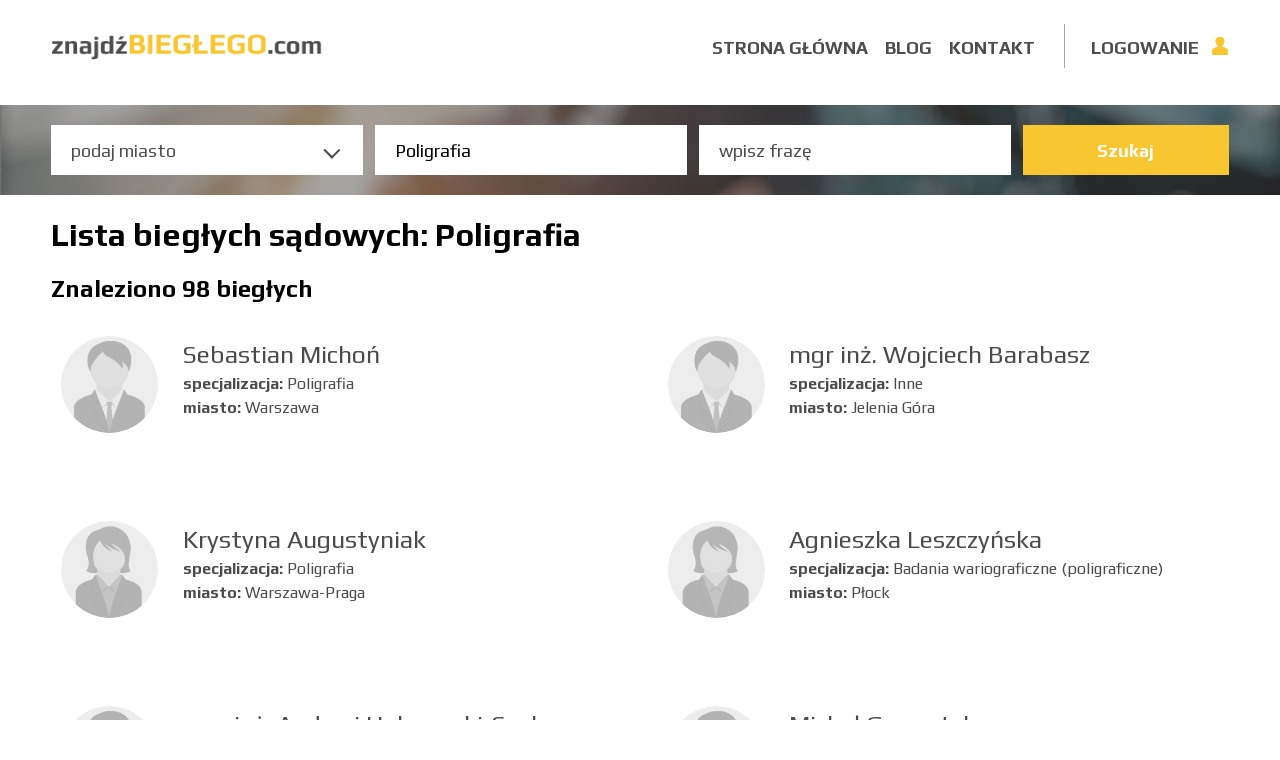

--- FILE ---
content_type: text/html; charset=utf-8
request_url: https://znajdzbieglego.com/pl/search?specialization=Poligrafia
body_size: 13678
content:
<!DOCTYPE html><html><head><title>Lista biegłych sądowych, Poligrafia</title><meta content="Lista biegłych sądowych, Poligrafia - znajdzbieglego.com" property="description" /><meta content="Lista biegłych sądowych, Poligrafia" property="og:title" /><meta content="Blisko 13 tys. biegłych z 45 sądów okręgowych i ponad 
      140 specjalizacji. Dzięki największej i najbardziej aktualnej bazie biegłych, 
      znalezienie odpowiedniego eksperta jest teraz znacznie prostsze." property="og:description" /><meta content="https://znajdzbieglego.com/open-graph.jpg" property="og:image" /><meta content="text/html; charset=UTF-8" http-equiv="Content-Type" /><meta content="width=device-width, initial-scale=1.0" name="viewport" /><!--Global site tag (gtag.js) - Google Analytics--><script async="" src="https://www.googletagmanager.com/gtag/js?id=UA-86314021-8"></script><script>window.dataLayer = window.dataLayer || [];
function gtag(){dataLayer.push(arguments);}
gtag('js', new Date());
gtag('config', 'UA-86314021-8');</script><script>(function(c,l,a,r,i,t,y){
    c[a]=c[a]||function(){(c[a].q=c[a].q||[]).push(arguments)};
    t=l.createElement(r);t.async=1;t.src="https://www.clarity.ms/tag/"+i;
    y=l.getElementsByTagName(r)[0];y.parentNode.insertBefore(t,y);
})(window, document, "clarity", "script", "mo4xzzvffy");</script><script async="" src="https://www.googletagmanager.com/gtag/js?id=UA-86314021-8"></script><script src="https://maps.googleapis.com/maps/api/js?key=AIzaSyDObcBQh9h5Su6OeGnhw7Ro_d4nrEcze60" type="text/javascript"></script><link href="https://fonts.googleapis.com/css?family=Play:400,700" rel="stylesheet" type="text/css" /><link rel="stylesheet" media="all" href="/assets/frontend-1de0353e30ef7badacec1d4f4ce4404e86c3062e800194e55f7ab13e2fe529c5.css" /><meta name="csrf-param" content="authenticity_token" />
<meta name="csrf-token" content="pfHKURE97qIYTkqE2JUNWg00FWeNF/MEAwrSh25z13XH3LgqC/pL9iJT6apoYQeDHK8eN1IxBUEz6Hn1dTLFqQ==" /><link rel="shortcut icon" type="image/png" href="/assets/favi-be5b979531c754a5cc86eb3ffd19e0b0a0a07e126c2a55ea9dcd94699238b9cd.png" /><meta content="EdlSQLrBZ_WFvbCUX4T1KFzJCfjZY2ronqIXzgGtWXk" name="google-site-verification" /><!--Start cookieyes banner--><script id="cookieyes" type="text/javascript" src="https://cdn-cookieyes.com/client_data/fdfa4b529818e66f7f6aa01a/script.js"></script><!--End cookieyes banner--></head><body><div id="fb-root"><script>(function(d, s, id) {
  var js, fjs = d.getElementsByTagName(s)[0];
  if (d.getElementById(id)) return;
  js = d.createElement(s); js.id = id;
  js.src = "//connect.facebook.net/pl_PL/sdk.js#xfbml=1&version=v2.5";
  fjs.parentNode.insertBefore(js, fjs);
}(document, 'script', 'facebook-jssdk'));</script></div><header class="content" role="banner"><a class="logo" href="/"><img alt="lista biegłych sądowych" src="/assets/logo-d6e4cc3fa07860550bc8160a0112cfb8385c97fda9f2cd125995a359b850b085.png" /></a><div class="login cd-popup-trigger"><a href="#"> Logowanie</a></div><div class="on-line" style="display:none;"><div class="user-name"><a href="#"> Krzysztof Kowalski Kowalkis</a></div><div class="avatar"><img alt="zdjęcie" src="/assets/avatar-940e765e5096e0766386936daa61c83b6a93961a98f9feb4d3e612e9be5e411a.png" /></div></div><!--nav--><nav><a class="anchor-link" href="#menu" id="menu-toggle"><img alt="menu" src="/assets/menu-0f3d489b075bf4dad4485ae94c2950c9421ed2009651753aeca3ed26aa1c47fc.svg" /></a><ul class='simple-toggle menu'><li  ><a  href='/'  >Strona główna</a></li><li  ><a  href='/pl/blog'>Blog</a></li><li  ><a  href='/pl/kontakt'>Kontakt</a></li></ul></nav><!--end nav--></header><!--end header--><!--login po-up--><div class="cd-popup" role="alert"><div class="cd-popup-container login-pop"><form action="/pl/sign_in" accept-charset="UTF-8" method="post"><input type="hidden" name="authenticity_token" value="56zLDMum96m6Pk5XaUaV4jC3xnxU9xYUlIkMc9zmHyMz+miZxHtcQha0EhL+BnaUASGpLvF5c9TLhURIgwwrtg==" /><p class="tit">LOGOWANIE</p><input placeholder="Nazwa użytkownika" type="text" name="expert[login]" id="expert_login" /><input placeholder="Hasło" type="password" name="expert[password]" id="expert_password" /><input name="expert[remember_me]" type="hidden" value="0" /><input type="checkbox" value="1" name="expert[remember_me]" id="expert_remember_me" /><p class="remem">Zapamiętaj mnie</p><button name="button" type="submit">ZALOGUJ SIĘ</button></form><a class="cd-popup-close img-replace" href="#0"> Close</a></div><!--cd-popup-container--></div><!--cd-popup--><div id="scroll_menu"><!--scroll menu--><div class="scroll-menu-content"><div class="s-logo"><a href="#"><img alt="lista biegłych sądowych" src="/assets/logo-d6e4cc3fa07860550bc8160a0112cfb8385c97fda9f2cd125995a359b850b085.png" /></a></div><div class="login cd-popup-trigger"><a href="#"> Logowanie</a></div><div class="on-line" style="display:none;"><div class="user-name"><a href="#"> Krzysztof Kowalski Kowalkis</a></div><div class="avatar"><img alt="zdjęcie" src="/assets/avatar-940e765e5096e0766386936daa61c83b6a93961a98f9feb4d3e612e9be5e411a.png" /></div></div><ul class='menu-scroll'><li  ><a  href='/'  >Strona główna</a></li><li  ><a  href='/pl/blog'>Blog</a></li><li  ><a  href='/pl/kontakt'>Kontakt</a></li></ul></div></div><!--/.scroll menu--><!--.search-person--><div class="search-person"><div class="content"><form action="/pl/search" accept-charset="UTF-8" method="get"><div class="view fi" id="autocomplete-cities-wrap"><input type="text" name="city" id="autocomplete-cities" placeholder="podaj miasto" /><span class="arrow" id="cities-open"></span></div><div class="view se" id="autocomplete-specializations-wrap"><label for="specialization"></label><input type="text" name="specialization" id="specialization" value="Poligrafia" placeholder="wybierz specjalizację" /></div><div class="view in"><input type="text" name="text" id="text" placeholder="wpisz frazę" /></div><div class="butt"><button name="button" type="submit">Szukaj</button></div></form></div></div><!--/.search-person--><script>
//<![CDATA[
var app = app || {}; app.vars = {"citiesTags":["Białystok","Bielsko-Biała","Bydgoszcz","Częstochowa","Elbląg","Gdańsk","Gliwice","Gorzów Wielkopolski","Jelenia Góra","Kalisz","Katowice","Kielce","Konin","Koszalin","Kraków","Krosno","Legnica","Lublin","Nowy Sącz","Olsztyn","Opole","Ostrołęka","Piotrków Trybunalski","Poznań","Przemyśl","Płock","Radom","Rybnik","Rzeszów","Siedlce","Sieradz","Sosnowiec","Suwałki","Szczecin","Słupsk","Tarnobrzeg","Tarnów","Toruń","Warszawa","Warszawa-Praga","Wrocław","Włocławek","Zamość","Zielona Góra","Łomża","Łódź","Świdnica"],"specializationsTags":[{"label":"Uzależnienia od alkoholu","category":""},{"label":"Psychologia","category":""},{"label":"Nauki Rolnicze","category":""},{"label":"Kynologia","category":"Nauki weterynaryjne"},{"label":"Bezpieczeństwo i Higiena Pracy","category":"Bezpieczeństwo publiczne"},{"label":"Ratownictwo górskie","category":"Bezpieczeństwo publiczne"},{"label":"Bezpieczeństwo publiczne","category":"Bezpieczeństwo publiczne"},{"label":"Mechanoskopia","category":"Nauki sądowe"},{"label":"Biologia kryminalistyczna","category":"Nauki sądowe"},{"label":"Fizykochemia kryminalistyczna","category":"Nauki sądowe"},{"label":"Badania broni palnej i śladów jej użycia","category":"Nauki sądowe"},{"label":"Daktyloskopia","category":"Nauki sądowe"},{"label":"Badania dokumentów klasycznych","category":"Nauki sądowe"},{"label":"Badania wariograficzne (poligraficzne)","category":"Nauki sądowe"},{"label":"Fonoskopia - analiza nagrań dźwiękowych","category":"Nauki sądowe"},{"label":"Antropologia, Antroposkopia - odtwarzanie wyglądu osoby","category":"Nauki sądowe"},{"label":"Odorologia","category":"Nauki sądowe"},{"label":"Traseologia","category":"Nauki sądowe"},{"label":"Analiza kryminalna","category":"Nauki sądowe"},{"label":"Technika kryminalistyczna","category":"Nauki sądowe"},{"label":"Wypadki komunikacyjne","category":"Nauki sądowe"},{"label":"Toksykologia sądowa","category":"Nauki sądowe"},{"label":"Genetyka sądowa","category":"Nauki sądowe"},{"label":"Informatyka sądowa","category":"Nauki sądowe"},{"label":"Nauki sądowe - inne","category":"Nauki sądowe"},{"label":"Techniczne badanie dokumentów","category":"Nauki sądowe"},{"label":"Biologia medyczna","category":"Nauki medyczne"},{"label":"Anestezjologia i intensywna terapia","category":"Nauki medyczne"},{"label":"Alergologia","category":"Nauki medyczne"},{"label":"Angiologia","category":"Nauki medyczne"},{"label":"Audiologia i foniatria","category":"Nauki medyczne"},{"label":"Balneologia i medycyna fizykalna","category":"Nauki medyczne"},{"label":"Chirurgia dziecięca","category":"Nauki medyczne"},{"label":"Chirurgia klatki piersiowej","category":"Nauki medyczne"},{"label":"Chirurgia naczyniowa","category":"Nauki medyczne"},{"label":"Chirurgia ogólna","category":"Nauki medyczne"},{"label":"Chirurgia onkologiczna","category":"Nauki medyczne"},{"label":"Chirurgia plastyczna","category":"Nauki medyczne"},{"label":"Chirurgia szczękowo-twarzowa","category":"Nauki medyczne"},{"label":"Choroby płuc","category":"Nauki medyczne"},{"label":"Choroby wewnętrzne","category":"Nauki medyczne"},{"label":"Choroby zakaźne","category":"Nauki medyczne"},{"label":"Dermatologia i wenerologia","category":"Nauki medyczne"},{"label":"Diabetologia","category":"Nauki medyczne"},{"label":"Diagnostyka laboratoryjna","category":"Nauki medyczne"},{"label":"Endokrynologia","category":"Nauki medyczne"},{"label":"Epidemiologia","category":"Nauki medyczne"},{"label":"Farmakologia kliniczna","category":"Nauki medyczne"},{"label":"Gastroenterologia","category":"Nauki medyczne"},{"label":"Genetyka kliniczna","category":"Nauki medyczne"},{"label":"Geriatria","category":"Nauki medyczne"},{"label":"Ginekologia onkologiczna","category":"Nauki medyczne"},{"label":"Hematologia","category":"Nauki medyczne"},{"label":"Hipertensjologia","category":"Nauki medyczne"},{"label":"Immunologia kliniczna","category":"Nauki medyczne"},{"label":"Kardiologia","category":"Nauki medyczne"},{"label":"Kardiologia dziecięca","category":"Nauki medyczne"},{"label":"Kardiochirurgia","category":"Nauki medyczne"},{"label":"Medycyna nuklearna","category":"Nauki medyczne"},{"label":"Medycyna paliatywna","category":"Nauki medyczne"},{"label":"Medycyna pracy","category":"Nauki medyczne"},{"label":"Medycyna ratunkowa","category":"Nauki medyczne"},{"label":"Medycyna rodzinna","category":"Nauki medyczne"},{"label":"Medycyna sądowa","category":"Nauki medyczne"},{"label":"Medycyna sportowa","category":"Nauki medyczne"},{"label":"Medycyna transportu","category":"Nauki medyczne"},{"label":"Mikrobiologia lekarska","category":"Nauki medyczne"},{"label":"Nefrologia","category":"Nauki medyczne"},{"label":"Neonatologia","category":"Nauki medyczne"},{"label":"Neurochirurgia","category":"Nauki medyczne"},{"label":"Neurologia","category":"Nauki medyczne"},{"label":"Neurologia dziecięca","category":"Nauki medyczne"},{"label":"Neuropatologia","category":"Nauki medyczne"},{"label":"Okulistyka","category":"Nauki medyczne"},{"label":"Onkologia i hematologia dziecięca","category":"Nauki medyczne"},{"label":"Onkologia kliniczna","category":"Nauki medyczne"},{"label":"Ortopedia i traumatologia narządu ruchu","category":"Nauki medyczne"},{"label":"Otolaryngologia","category":"Nauki medyczne"},{"label":"Otolaryngologia dziecięca","category":"Nauki medyczne"},{"label":"Patomorfologia","category":"Nauki medyczne"},{"label":"Pediatria","category":"Nauki medyczne"},{"label":"Położnictwo i ginekologia","category":"Nauki medyczne"},{"label":"Psychiatria","category":"Nauki medyczne"},{"label":"Psychiatria sądowa","category":"Nauki medyczne"},{"label":"Psychiatria dzieci i młodzieży","category":"Nauki medyczne"},{"label":"Radiologia i diagnostyka obrazowa","category":"Nauki medyczne"},{"label":"Radioterapia onkologiczna","category":"Nauki medyczne"},{"label":"Rehabilitacja medyczna","category":"Nauki medyczne"},{"label":"Reumatologia","category":"Nauki medyczne"},{"label":"Seksuologia","category":"Nauki medyczne"},{"label":"Toksykologia kliniczna","category":"Nauki medyczne"},{"label":"Urologia","category":"Nauki medyczne"},{"label":"Pielęgniarstwo","category":"Nauki medyczne"},{"label":"Medycyna ogólna","category":"Nauki medyczne"},{"label":"Medycyna estetyczna","category":"Nauki medyczne"},{"label":"Ratownictwo, fizjoterapia i rehabilitacja","category":"Nauki medyczne"},{"label":"Neurologopedia","category":"Nauki medyczne"},{"label":"Transport","category":""},{"label":"Nauki o zarządzaniu","category":"Finanse i Ekonomia"},{"label":"Finanse","category":"Finanse i Ekonomia"},{"label":"Szacowanie wartości","category":"Finanse i Ekonomia"},{"label":"Księgowość","category":"Finanse i Ekonomia"},{"label":"Ekonomia","category":"Finanse i Ekonomia"},{"label":"Nauki humanistyczne","category":""},{"label":"Leśnictwo, łowiectwo","category":"Nauki leśne"},{"label":"Blacharstwo i lakiernictwo samochodowe","category":"Usługi i Rzemiosło"},{"label":"Bursztynnictwo","category":"Usługi i Rzemiosło"},{"label":"Fonografia i wideogramy","category":"Usługi i Rzemiosło"},{"label":"Fotografika","category":"Usługi i Rzemiosło"},{"label":"Garbarstwo","category":"Usługi i Rzemiosło"},{"label":"Gemmologia","category":"Usługi i Rzemiosło"},{"label":"Hotelarstwo","category":"Usługi i Rzemiosło"},{"label":"Jubilerstwo","category":"Usługi i Rzemiosło"},{"label":"Kominiarstwo","category":"Usługi i Rzemiosło"},{"label":"Kosmetyka i kosmetologia","category":"Usługi i Rzemiosło"},{"label":"Krawiectwo","category":"Usługi i Rzemiosło"},{"label":"Kuśnierstwo","category":"Usługi i Rzemiosło"},{"label":"Piekarnictwo","category":"Usługi i Rzemiosło"},{"label":"Poligrafia","category":"Usługi i Rzemiosło"},{"label":"Pralnictwo","category":"Usługi i Rzemiosło"},{"label":"Pszczelarstwo","category":"Usługi i Rzemiosło"},{"label":"Rusznikarstwo","category":"Usługi i Rzemiosło"},{"label":"Spawalnictwo","category":"Usługi i Rzemiosło"},{"label":"Stolarstwo i meblarstwo","category":"Usługi i Rzemiosło"},{"label":"Szkło i ceramika","category":"Usługi i Rzemiosło"},{"label":"Szkutnictwo","category":"Usługi i Rzemiosło"},{"label":"Ślusarstwo","category":"Usługi i Rzemiosło"},{"label":"Zduństwo","category":"Usługi i Rzemiosło"},{"label":"Zegarmistrzostwo","category":"Usługi i Rzemiosło"},{"label":"Usługi i Rzemiosło - Inne","category":"Usługi i Rzemiosło"},{"label":"Pozostałe nauki techniczne","category":""},{"label":"Architektura i urbanistyka","category":""},{"label":"Budownictwo","category":""},{"label":"Geodezja i kartografia","category":""},{"label":"Inne","category":""},{"label":"Stomatologia","category":""},{"label":"Nauki o kulturze fizycznej","category":""},{"label":"Ochrona zdrowia","category":""},{"label":"Sztuka","category":""},{"label":"Nauki prawne","category":""},{"label":"Nauki farmaceutyczne","category":""},{"label":"Informatyka","category":""},{"label":"Lotnictwo ogólne","category":""},{"label":"Analiza kryminalna","category":""},{"label":"Ogrodnictwo i Sadownictwo","category":""},{"label":"Bezpieczeństwo i higiena pracy","category":""},{"label":"Broń i amunicja","category":""},{"label":"Muzealnictwo","category":""},{"label":"Audyt i kontrola","category":""}]};
//]]>
</script><script>var citiesTags = app.vars.citiesTags;
var specializationsTags = app.vars.specializationsTags;
var specializationsForSearch = app.vars.specializationsTags;</script><!--search-content--><section class="content search-content"><h1>Lista biegłych sądowych: Poligrafia</h1><h2>Znaleziono 98 biegłych</h2><div class="left"><div class="last-content"><a href="/pl/expert/biegly-sadowy-warszawa-sebastian-michon"><div class="avatar"><div class="photo"><div><img alt="Biegły sądowy Warszawa Sebastian Michoń" src="/avatar_meski.png" /></div></div></div><div class="l-data"><p class="l-name"> Sebastian Michoń</p><p class="l-special"><span>specjalizacja: </span>Poligrafia</p><p class="l-city"><span>miasto: </span>Warszawa</p></div></a></div><div class="last-content"><a href="/pl/expert/biegly-sadowy-warszawa-praga-krystyna-augustyniak"><div class="avatar"><div class="photo"><div><img alt="Biegły sądowy Warszawa-Praga Krystyna Augustyniak" src="/avatar_damski.png" /></div></div></div><div class="l-data"><p class="l-name"> Krystyna Augustyniak</p><p class="l-special"><span>specjalizacja: </span>Poligrafia</p><p class="l-city"><span>miasto: </span>Warszawa-Praga</p></div></a></div><div class="last-content"><a href="/pl/expert/biegly-sadowy-bialystok-andrzej-hulpowski-szulc"><div class="avatar"><div class="photo"><div><img alt="Biegły sądowy Białystok Andrzej Hulpowski-Szulc" src="/avatar_meski.png" /></div></div></div><div class="l-data"><p class="l-name">mgr inż. Andrzej Hulpowski-Szulc</p><p class="l-special"><span>specjalizacja: </span>Poligrafia</p><p class="l-city"><span>miasto: </span>Białystok, +1 inne</p></div></a></div><div class="last-content"><a href="/pl/expert/biegly-sadowy-warszawa-stanislaw-stachowicz"><div class="avatar"><div class="photo"><div><img alt="Biegły sądowy Warszawa Stanisław Stachowicz" src="/avatar_meski.png" /></div></div></div><div class="l-data"><p class="l-name">dr inż. Stanisław Stachowicz</p><p class="l-special"><span>specjalizacja: </span>Sztuka, +1 inna</p><p class="l-city"><span>miasto: </span>Warszawa</p></div></a></div><div class="last-content"><a href="/pl/expert/biegly-sadowy-lodz-lukasz-grzejszczak"><div class="avatar"><div class="photo"><div><img alt="Biegły sądowy Łódź Łukasz Grzejszczak" src="/avatar_meski.png" /></div></div></div><div class="l-data"><p class="l-name">dr Łukasz Grzejszczak</p><p class="l-special"><span>specjalizacja: </span>Pozostałe nauki techniczne, +1 inna</p><p class="l-city"><span>miasto: </span>Łódź</p></div></a></div><div class="last-content"><a href="/pl/expert/biegly-sadowy-poznan-renata-dabrowska"><div class="avatar"><div class="photo"><div><img alt="Biegły sądowy Poznań Renata Dąbrowska" src="/avatar_damski.png" /></div></div></div><div class="l-data"><p class="l-name">dr n med. Renata Dąbrowska</p><p class="l-special"><span>specjalizacja: </span>Badania wariograficzne (poligraficzne)</p><p class="l-city"><span>miasto: </span>Poznań</p></div></a></div></div><div class="right"><div class="last-content"><a href="/pl/expert/biegly-sadowy-jelenia-gora-wojciech-barabasz"><div class="avatar"><div class="photo"><div><img alt="Biegły sądowy Jelenia Góra Wojciech Barabasz" src="/avatar_meski.png" /></div></div></div><div class="l-data"><p class="l-name">mgr inż.  Wojciech Barabasz</p><p class="l-special"><span>specjalizacja: </span>Inne</p><p class="l-city"><span>miasto: </span>Jelenia Góra</p></div></a></div><div class="last-content"><a href="/pl/expert/biegly-sadowy-plock-agnieszka-leszczynska"><div class="avatar"><div class="photo"><div><img alt="Biegły sądowy Płock Agnieszka Leszczyńska" src="/avatar_damski.png" /></div></div></div><div class="l-data"><p class="l-name"> Agnieszka Leszczyńska</p><p class="l-special"><span>specjalizacja: </span>Badania wariograficzne (poligraficzne)</p><p class="l-city"><span>miasto: </span>Płock</p></div></a></div><div class="last-content"><a href="/pl/expert/biegly-sadowy-katowice-michal-gramatyka"><div class="avatar"><div class="photo"><div><img alt="Biegły sądowy Katowice Michał Gramatyka" src="/avatar_meski.png" /></div></div></div><div class="l-data"><p class="l-name"> Michał Gramatyka</p><p class="l-special"><span>specjalizacja: </span>Badania wariograficzne (poligraficzne)</p><p class="l-city"><span>miasto: </span>Katowice</p></div></a></div><div class="last-content"><a href="/pl/expert/biegly-sadowy-katowice-kamil-brudny"><div class="avatar"><div class="photo"><div><img alt="Biegły sądowy Katowice Kamil Brudny" src="/avatar_meski.png" /></div></div></div><div class="l-data"><p class="l-name"> Kamil Brudny</p><p class="l-special"><span>specjalizacja: </span>Badania wariograficzne (poligraficzne)</p><p class="l-city"><span>miasto: </span>Katowice</p></div></a></div><div class="last-content"><a href="/pl/expert/biegly-sadowy-warszawa-krzysztof-sochacki"><div class="avatar"><div class="photo"><div><img alt="Biegły sądowy Warszawa Krzysztof Sochacki" src="/avatar_meski.png" /></div></div></div><div class="l-data"><p class="l-name">mgr inż. Krzysztof Sochacki</p><p class="l-special"><span>specjalizacja: </span>Badania wariograficzne (poligraficzne)</p><p class="l-city"><span>miasto: </span>Warszawa</p></div></a></div><div class="last-content"><a href="/pl/expert/biegly-sadowy-warszawa-igor-szczupak"><div class="avatar"><div class="photo"><div><img alt="Biegły sądowy Warszawa Igor Szczupak" src="/avatar_meski.png" /></div></div></div><div class="l-data"><p class="l-name">mgr Igor Szczupak</p><p class="l-special"><span>specjalizacja: </span>Badania wariograficzne (poligraficzne)</p><p class="l-city"><span>miasto: </span>Warszawa</p></div></a></div></div><!--pagination--><div class="pag-center"><ul role="navigation" aria-label="&lt;span class=&quot;translation_missing&quot; title=&quot;translation missing: pl.will_paginate.container_aria_label&quot;&gt;Container Aria Label&lt;/span&gt;" class="pagination"><li><a href='#' aria-label='Previous' class='ac-prev prev-block'></a></li> <li><a href='#' class='activ-pag'>1</a></li> <li><a rel="next" href="/pl/search?page=2&amp;specialization=Poligrafia">2</a></li> <li><a href="/pl/search?page=3&amp;specialization=Poligrafia">3</a></li> <li><a href="/pl/search?page=4&amp;specialization=Poligrafia">4</a></li> <li><a href="/pl/search?page=5&amp;specialization=Poligrafia">5</a></li> <li><a href="/pl/search?page=6&amp;specialization=Poligrafia">6</a></li> <li><a href="/pl/search?page=7&amp;specialization=Poligrafia">7</a></li> <li><a href="/pl/search?page=8&amp;specialization=Poligrafia">8</a></li> <li><a href="/pl/search?page=9&amp;specialization=Poligrafia">9</a></li> <li><a class="ac-next" aria-label="Next" rel="next" href="/pl/search?page=2&amp;specialization=Poligrafia"></a></li></ul></div><!--/.pagination--></section><section class="links"><div class="content only-screen"><div class="first-line"><div><a href="#"><img alt="lista biegłych sądowych" src="/assets/logo_footer-cabab754ccb76e382771cb3c0246e2a4c804f81aaa393e918e8f28a3695a3cd8.png" /></a><ul ><li  ><a class='col' href='/'  >Strona główna</a></li><li  ><a class='col' href='/pl/blog'>Blog</a></li><li  ><a class='col' href='/pl/kontakt'>Kontakt</a></li></ul></div><div><p class="li-tit">DODATKOWE INFORMACJE</p><ul>
	<li><a class="col" href="/pl/sign_in">Logowanie</a></li>
	<li><a class="col" href="/pl/regulamin">Regulamin</a></li>
	<li><a class="col" href="/pl/faq">FAQ</a></li>
	<li><a class="col" href="/pl/polityka-prywatnosci">Polityka prywatności</a></li>
	<li><a class="col" href="/pl/klauzula_uzytkownik">Klauzula informacyjna dotycząca przetwarzania danych osobowych użytkowników</a></li>
	<li><a class="col" href="/pl/klauzula">Klauzula informacyjna dotycząca przetwarzania danych osobowych specjalistów</a></li>
    <li><a class="col" href="/pl/klauzula-informacyjna-po-usunieciu-danych">Klauzula informacyjna po usunięciu danych</a></li>
</ul>
</div><div></div></div><!--/.first-line--><div class="second-line"><p class="li-tit">MIASTA</p><div><ul><li><a class="col" href="/pl/search?city=Białystok" title="lista biegłych sądowych Białystok">Białystok</a></li><li><a class="col" href="/pl/search?city=Bielsko-Biała" title="lista biegłych sądowych Bielsko-Biała">Bielsko-Biała</a></li><li><a class="col" href="/pl/search?city=Bydgoszcz" title="lista biegłych sądowych Bydgoszcz">Bydgoszcz</a></li><li><a class="col" href="/pl/search?city=Częstochowa" title="lista biegłych sądowych Częstochowa">Częstochowa</a></li><li><a class="col" href="/pl/search?city=Elbląg" title="lista biegłych sądowych Elbląg">Elbląg</a></li><li><a class="col" href="/pl/search?city=Gdańsk" title="lista biegłych sądowych Gdańsk">Gdańsk</a></li><li><a class="col" href="/pl/search?city=Gliwice" title="lista biegłych sądowych Gliwice">Gliwice</a></li><li><a class="col" href="/pl/search?city=Gorzów+Wielkopolski" title="lista biegłych sądowych Gorzów Wielkopolski">Gorzów Wielkopolski</a></li></ul></div><div><ul><li><a class="col" href="/pl/search?city=Jelenia+Góra" title="lista biegłych sądowych Jelenia Góra">Jelenia Góra</a></li><li><a class="col" href="/pl/search?city=Kalisz" title="lista biegłych sądowych Kalisz">Kalisz</a></li><li><a class="col" href="/pl/search?city=Katowice" title="lista biegłych sądowych Katowice">Katowice</a></li><li><a class="col" href="/pl/search?city=Kielce" title="lista biegłych sądowych Kielce">Kielce</a></li><li><a class="col" href="/pl/search?city=Konin" title="lista biegłych sądowych Konin">Konin</a></li><li><a class="col" href="/pl/search?city=Koszalin" title="lista biegłych sądowych Koszalin">Koszalin</a></li><li><a class="col" href="/pl/search?city=Kraków" title="lista biegłych sądowych Kraków">Kraków</a></li><li><a class="col" href="/pl/search?city=Krosno" title="lista biegłych sądowych Krosno">Krosno</a></li></ul></div><div><ul><li><a class="col" href="/pl/search?city=Legnica" title="lista biegłych sądowych Legnica">Legnica</a></li><li><a class="col" href="/pl/search?city=Lublin" title="lista biegłych sądowych Lublin">Lublin</a></li><li><a class="col" href="/pl/search?city=Nowy+Sącz" title="lista biegłych sądowych Nowy Sącz">Nowy Sącz</a></li><li><a class="col" href="/pl/search?city=Olsztyn" title="lista biegłych sądowych Olsztyn">Olsztyn</a></li><li><a class="col" href="/pl/search?city=Opole" title="lista biegłych sądowych Opole">Opole</a></li><li><a class="col" href="/pl/search?city=Ostrołęka" title="lista biegłych sądowych Ostrołęka">Ostrołęka</a></li><li><a class="col" href="/pl/search?city=Piotrków+Trybunalski" title="lista biegłych sądowych Piotrków Trybunalski">Piotrków Trybunalski</a></li><li><a class="col" href="/pl/search?city=Poznań" title="lista biegłych sądowych Poznań">Poznań</a></li></ul></div><div><ul><li><a class="col" href="/pl/search?city=Przemyśl" title="lista biegłych sądowych Przemyśl">Przemyśl</a></li><li><a class="col" href="/pl/search?city=Płock" title="lista biegłych sądowych Płock">Płock</a></li><li><a class="col" href="/pl/search?city=Radom" title="lista biegłych sądowych Radom">Radom</a></li><li><a class="col" href="/pl/search?city=Rybnik" title="lista biegłych sądowych Rybnik">Rybnik</a></li><li><a class="col" href="/pl/search?city=Rzeszów" title="lista biegłych sądowych Rzeszów">Rzeszów</a></li><li><a class="col" href="/pl/search?city=Siedlce" title="lista biegłych sądowych Siedlce">Siedlce</a></li><li><a class="col" href="/pl/search?city=Sieradz" title="lista biegłych sądowych Sieradz">Sieradz</a></li><li><a class="col" href="/pl/search?city=Sosnowiec" title="lista biegłych sądowych Sosnowiec">Sosnowiec</a></li></ul></div><div><ul><li><a class="col" href="/pl/search?city=Suwałki" title="lista biegłych sądowych Suwałki">Suwałki</a></li><li><a class="col" href="/pl/search?city=Szczecin" title="lista biegłych sądowych Szczecin">Szczecin</a></li><li><a class="col" href="/pl/search?city=Słupsk" title="lista biegłych sądowych Słupsk">Słupsk</a></li><li><a class="col" href="/pl/search?city=Tarnobrzeg" title="lista biegłych sądowych Tarnobrzeg">Tarnobrzeg</a></li><li><a class="col" href="/pl/search?city=Tarnów" title="lista biegłych sądowych Tarnów">Tarnów</a></li><li><a class="col" href="/pl/search?city=Toruń" title="lista biegłych sądowych Toruń">Toruń</a></li><li><a class="col" href="/pl/search?city=Warszawa" title="lista biegłych sądowych Warszawa">Warszawa</a></li><li><a class="col" href="/pl/search?city=Warszawa-Praga" title="lista biegłych sądowych Warszawa-Praga">Warszawa-Praga</a></li></ul></div><div><ul><li><a class="col" href="/pl/search?city=Wrocław" title="lista biegłych sądowych Wrocław">Wrocław</a></li><li><a class="col" href="/pl/search?city=Włocławek" title="lista biegłych sądowych Włocławek">Włocławek</a></li><li><a class="col" href="/pl/search?city=Zamość" title="lista biegłych sądowych Zamość">Zamość</a></li><li><a class="col" href="/pl/search?city=Zielona+Góra" title="lista biegłych sądowych Zielona Góra">Zielona Góra</a></li><li><a class="col" href="/pl/search?city=Łomża" title="lista biegłych sądowych Łomża">Łomża</a></li><li><a class="col" href="/pl/search?city=Łódź" title="lista biegłych sądowych Łódź">Łódź</a></li><li><a class="col" href="/pl/search?city=Świdnica" title="lista biegłych sądowych Świdnica">Świdnica</a></li><li><a class="col" href="/pl/search?city=" title="lista biegłych sądowych "></a></li></ul></div></div><!--/.second-line--><div class="third-line"><p class="li-tit">SPECJALIZACJE</p><div><ul style="padding-right: 10px; box-sizing: border-box"><li class="footer-spec-list-parent"><a class="col footer-spec-parent" href="/pl/search?specialization=Uzależnienia+od+alkoholu" title="Biegli Uzależnienia od alkoholu">Uzależnienia od alkoholu</a></li><li class="footer-spec-list-parent"><a class="col footer-spec-parent" href="/pl/search?specialization=Psychologia" title="Biegli Psychologia">Psychologia</a></li><li class="footer-spec-list-parent"><a class="col footer-spec-parent" href="/pl/search?specialization=Nauki+Rolnicze" title="Biegli Nauki Rolnicze">Nauki Rolnicze</a></li><li class="footer-spec-list-parent"><span class="col footer-spec-parent">Nauki weterynaryjne</span></li><li class="footer-spec-list-child"><a class="col footer-spec-child" href="/pl/search?specialization=Kynologia" title="Biegli Kynologia">Kynologia</a></li><li class="footer-spec-list-parent"><span class="col footer-spec-parent">Bezpieczeństwo publiczne</span></li><li class="footer-spec-list-child"><a class="col footer-spec-child" href="/pl/search?specialization=Bezpieczeństwo+i+Higiena+Pracy" title="Biegli Bezpieczeństwo i Higiena Pracy">Bezpieczeństwo i Higiena Pracy</a></li><li class="footer-spec-list-child"><a class="col footer-spec-child" href="/pl/search?specialization=Ratownictwo+górskie" title="Biegli Ratownictwo górskie">Ratownictwo górskie</a></li><li class="footer-spec-list-child"><a class="col footer-spec-child" href="/pl/search?specialization=Bezpieczeństwo+publiczne" title="Biegli Bezpieczeństwo publiczne">Bezpieczeństwo publiczne</a></li><li class="footer-spec-list-parent"><span class="col footer-spec-parent">Nauki sądowe</span></li><li class="footer-spec-list-child"><a class="col footer-spec-child" href="/pl/search?specialization=Mechanoskopia" title="Biegli Mechanoskopia">Mechanoskopia</a></li><li class="footer-spec-list-child"><a class="col footer-spec-child" href="/pl/search?specialization=Biologia+kryminalistyczna" title="Biegli Biologia kryminalistyczna">Biologia kryminalistyczna</a></li><li class="footer-spec-list-child"><a class="col footer-spec-child" href="/pl/search?specialization=Fizykochemia+kryminalistyczna" title="Biegli Fizykochemia kryminalistyczna">Fizykochemia kryminalistyczna</a></li><li class="footer-spec-list-child"><a class="col footer-spec-child" href="/pl/search?specialization=Badania+broni+palnej+i+śladów+jej+użycia" title="Biegli Badania broni palnej i śladów jej użycia">Badania broni palnej i śladów jej użycia</a></li><li class="footer-spec-list-child"><a class="col footer-spec-child" href="/pl/search?specialization=Daktyloskopia" title="Biegli Daktyloskopia">Daktyloskopia</a></li><li class="footer-spec-list-child"><a class="col footer-spec-child" href="/pl/search?specialization=Badania+dokumentów+klasycznych" title="Biegli Badania dokumentów klasycznych">Badania dokumentów klasycznych</a></li><li class="footer-spec-list-child"><a class="col footer-spec-child" href="/pl/search?specialization=Badania+wariograficzne+(poligraficzne)" title="Biegli Badania wariograficzne (poligraficzne)">Badania wariograficzne (poligraficzne)</a></li><li class="footer-spec-list-child"><a class="col footer-spec-child" href="/pl/search?specialization=Fonoskopia+-+analiza+nagrań+dźwiękowych" title="Biegli Fonoskopia - analiza nagrań dźwiękowych">Fonoskopia - analiza nagrań dźwiękowych</a></li><li class="footer-spec-list-child"><a class="col footer-spec-child" href="/pl/search?specialization=Antropologia,+Antroposkopia+-+odtwarzanie+wyglądu+osoby" title="Biegli Antropologia, Antroposkopia - odtwarzanie wyglądu osoby">Antropologia, Antroposkopia - odtwarzanie wyglądu osoby</a></li><li class="footer-spec-list-child"><a class="col footer-spec-child" href="/pl/search?specialization=Odorologia" title="Biegli Odorologia">Odorologia</a></li><li class="footer-spec-list-child"><a class="col footer-spec-child" href="/pl/search?specialization=Traseologia" title="Biegli Traseologia">Traseologia</a></li><li class="footer-spec-list-child"><a class="col footer-spec-child" href="/pl/search?specialization=Analiza+kryminalna" title="Biegli Analiza kryminalna">Analiza kryminalna</a></li><li class="footer-spec-list-child"><a class="col footer-spec-child" href="/pl/search?specialization=Technika+kryminalistyczna" title="Biegli Technika kryminalistyczna">Technika kryminalistyczna</a></li><li class="footer-spec-list-child"><a class="col footer-spec-child" href="/pl/search?specialization=Wypadki+komunikacyjne" title="Biegli Wypadki komunikacyjne">Wypadki komunikacyjne</a></li><li class="footer-spec-list-child"><a class="col footer-spec-child" href="/pl/search?specialization=Toksykologia+sądowa" title="Biegli Toksykologia sądowa">Toksykologia sądowa</a></li><li class="footer-spec-list-child"><a class="col footer-spec-child" href="/pl/search?specialization=Genetyka+sądowa" title="Biegli Genetyka sądowa">Genetyka sądowa</a></li></ul></div><div><ul style="padding-right: 10px; box-sizing: border-box"><li class="footer-spec-list-child"><a class="col footer-spec-child" href="/pl/search?specialization=Informatyka+sądowa" title="Biegli Informatyka sądowa">Informatyka sądowa</a></li><li class="footer-spec-list-child"><a class="col footer-spec-child" href="/pl/search?specialization=Nauki+sądowe+-+inne" title="Biegli Nauki sądowe - inne">Nauki sądowe - inne</a></li><li class="footer-spec-list-child"><a class="col footer-spec-child" href="/pl/search?specialization=Techniczne+badanie+dokumentów" title="Biegli Techniczne badanie dokumentów">Techniczne badanie dokumentów</a></li><li class="footer-spec-list-parent"><span class="col footer-spec-parent">Nauki medyczne</span></li><li class="footer-spec-list-child"><a class="col footer-spec-child" href="/pl/search?specialization=Biologia+medyczna" title="Biegli Biologia medyczna">Biologia medyczna</a></li><li class="footer-spec-list-child"><a class="col footer-spec-child" href="/pl/search?specialization=Anestezjologia+i+intensywna+terapia" title="Biegli Anestezjologia i intensywna terapia">Anestezjologia i intensywna terapia</a></li><li class="footer-spec-list-child"><a class="col footer-spec-child" href="/pl/search?specialization=Alergologia" title="Biegli Alergologia">Alergologia</a></li><li class="footer-spec-list-child"><a class="col footer-spec-child" href="/pl/search?specialization=Angiologia" title="Biegli Angiologia">Angiologia</a></li><li class="footer-spec-list-child"><a class="col footer-spec-child" href="/pl/search?specialization=Audiologia+i+foniatria" title="Biegli Audiologia i foniatria">Audiologia i foniatria</a></li><li class="footer-spec-list-child"><a class="col footer-spec-child" href="/pl/search?specialization=Balneologia+i+medycyna+fizykalna" title="Biegli Balneologia i medycyna fizykalna">Balneologia i medycyna fizykalna</a></li><li class="footer-spec-list-child"><a class="col footer-spec-child" href="/pl/search?specialization=Chirurgia+dziecięca" title="Biegli Chirurgia dziecięca">Chirurgia dziecięca</a></li><li class="footer-spec-list-child"><a class="col footer-spec-child" href="/pl/search?specialization=Chirurgia+klatki+piersiowej" title="Biegli Chirurgia klatki piersiowej">Chirurgia klatki piersiowej</a></li><li class="footer-spec-list-child"><a class="col footer-spec-child" href="/pl/search?specialization=Chirurgia+naczyniowa" title="Biegli Chirurgia naczyniowa">Chirurgia naczyniowa</a></li><li class="footer-spec-list-child"><a class="col footer-spec-child" href="/pl/search?specialization=Chirurgia+ogólna" title="Biegli Chirurgia ogólna">Chirurgia ogólna</a></li><li class="footer-spec-list-child"><a class="col footer-spec-child" href="/pl/search?specialization=Chirurgia+onkologiczna" title="Biegli Chirurgia onkologiczna">Chirurgia onkologiczna</a></li><li class="footer-spec-list-child"><a class="col footer-spec-child" href="/pl/search?specialization=Chirurgia+plastyczna" title="Biegli Chirurgia plastyczna">Chirurgia plastyczna</a></li><li class="footer-spec-list-child"><a class="col footer-spec-child" href="/pl/search?specialization=Chirurgia+szczękowo-twarzowa" title="Biegli Chirurgia szczękowo-twarzowa">Chirurgia szczękowo-twarzowa</a></li><li class="footer-spec-list-child"><a class="col footer-spec-child" href="/pl/search?specialization=Choroby+płuc" title="Biegli Choroby płuc">Choroby płuc</a></li><li class="footer-spec-list-child"><a class="col footer-spec-child" href="/pl/search?specialization=Choroby+wewnętrzne" title="Biegli Choroby wewnętrzne">Choroby wewnętrzne</a></li><li class="footer-spec-list-child"><a class="col footer-spec-child" href="/pl/search?specialization=Choroby+zakaźne" title="Biegli Choroby zakaźne">Choroby zakaźne</a></li><li class="footer-spec-list-child"><a class="col footer-spec-child" href="/pl/search?specialization=Dermatologia+i+wenerologia" title="Biegli Dermatologia i wenerologia">Dermatologia i wenerologia</a></li><li class="footer-spec-list-child"><a class="col footer-spec-child" href="/pl/search?specialization=Diabetologia" title="Biegli Diabetologia">Diabetologia</a></li><li class="footer-spec-list-child"><a class="col footer-spec-child" href="/pl/search?specialization=Diagnostyka+laboratoryjna" title="Biegli Diagnostyka laboratoryjna">Diagnostyka laboratoryjna</a></li><li class="footer-spec-list-child"><a class="col footer-spec-child" href="/pl/search?specialization=Endokrynologia" title="Biegli Endokrynologia">Endokrynologia</a></li><li class="footer-spec-list-child"><a class="col footer-spec-child" href="/pl/search?specialization=Epidemiologia" title="Biegli Epidemiologia">Epidemiologia</a></li><li class="footer-spec-list-child"><a class="col footer-spec-child" href="/pl/search?specialization=Farmakologia+kliniczna" title="Biegli Farmakologia kliniczna">Farmakologia kliniczna</a></li></ul></div><div><ul style="padding-right: 10px; box-sizing: border-box"><li class="footer-spec-list-child"><a class="col footer-spec-child" href="/pl/search?specialization=Gastroenterologia" title="Biegli Gastroenterologia">Gastroenterologia</a></li><li class="footer-spec-list-child"><a class="col footer-spec-child" href="/pl/search?specialization=Genetyka+kliniczna" title="Biegli Genetyka kliniczna">Genetyka kliniczna</a></li><li class="footer-spec-list-child"><a class="col footer-spec-child" href="/pl/search?specialization=Geriatria" title="Biegli Geriatria">Geriatria</a></li><li class="footer-spec-list-child"><a class="col footer-spec-child" href="/pl/search?specialization=Ginekologia+onkologiczna" title="Biegli Ginekologia onkologiczna">Ginekologia onkologiczna</a></li><li class="footer-spec-list-child"><a class="col footer-spec-child" href="/pl/search?specialization=Hematologia" title="Biegli Hematologia">Hematologia</a></li><li class="footer-spec-list-child"><a class="col footer-spec-child" href="/pl/search?specialization=Hipertensjologia" title="Biegli Hipertensjologia">Hipertensjologia</a></li><li class="footer-spec-list-child"><a class="col footer-spec-child" href="/pl/search?specialization=Immunologia+kliniczna" title="Biegli Immunologia kliniczna">Immunologia kliniczna</a></li><li class="footer-spec-list-child"><a class="col footer-spec-child" href="/pl/search?specialization=Kardiologia" title="Biegli Kardiologia">Kardiologia</a></li><li class="footer-spec-list-child"><a class="col footer-spec-child" href="/pl/search?specialization=Kardiologia+dziecięca" title="Biegli Kardiologia dziecięca">Kardiologia dziecięca</a></li><li class="footer-spec-list-child"><a class="col footer-spec-child" href="/pl/search?specialization=Kardiochirurgia" title="Biegli Kardiochirurgia">Kardiochirurgia</a></li><li class="footer-spec-list-child"><a class="col footer-spec-child" href="/pl/search?specialization=Medycyna+nuklearna" title="Biegli Medycyna nuklearna">Medycyna nuklearna</a></li><li class="footer-spec-list-child"><a class="col footer-spec-child" href="/pl/search?specialization=Medycyna+paliatywna" title="Biegli Medycyna paliatywna">Medycyna paliatywna</a></li><li class="footer-spec-list-child"><a class="col footer-spec-child" href="/pl/search?specialization=Medycyna+pracy" title="Biegli Medycyna pracy">Medycyna pracy</a></li><li class="footer-spec-list-child"><a class="col footer-spec-child" href="/pl/search?specialization=Medycyna+ratunkowa" title="Biegli Medycyna ratunkowa">Medycyna ratunkowa</a></li><li class="footer-spec-list-child"><a class="col footer-spec-child" href="/pl/search?specialization=Medycyna+rodzinna" title="Biegli Medycyna rodzinna">Medycyna rodzinna</a></li><li class="footer-spec-list-child"><a class="col footer-spec-child" href="/pl/search?specialization=Medycyna+sądowa" title="Biegli Medycyna sądowa">Medycyna sądowa</a></li><li class="footer-spec-list-child"><a class="col footer-spec-child" href="/pl/search?specialization=Medycyna+sportowa" title="Biegli Medycyna sportowa">Medycyna sportowa</a></li><li class="footer-spec-list-child"><a class="col footer-spec-child" href="/pl/search?specialization=Medycyna+transportu" title="Biegli Medycyna transportu">Medycyna transportu</a></li><li class="footer-spec-list-child"><a class="col footer-spec-child" href="/pl/search?specialization=Mikrobiologia+lekarska" title="Biegli Mikrobiologia lekarska">Mikrobiologia lekarska</a></li><li class="footer-spec-list-child"><a class="col footer-spec-child" href="/pl/search?specialization=Nefrologia" title="Biegli Nefrologia">Nefrologia</a></li><li class="footer-spec-list-child"><a class="col footer-spec-child" href="/pl/search?specialization=Neonatologia" title="Biegli Neonatologia">Neonatologia</a></li><li class="footer-spec-list-child"><a class="col footer-spec-child" href="/pl/search?specialization=Neurochirurgia" title="Biegli Neurochirurgia">Neurochirurgia</a></li><li class="footer-spec-list-child"><a class="col footer-spec-child" href="/pl/search?specialization=Neurologia" title="Biegli Neurologia">Neurologia</a></li><li class="footer-spec-list-child"><a class="col footer-spec-child" href="/pl/search?specialization=Neurologia+dziecięca" title="Biegli Neurologia dziecięca">Neurologia dziecięca</a></li><li class="footer-spec-list-child"><a class="col footer-spec-child" href="/pl/search?specialization=Neuropatologia" title="Biegli Neuropatologia">Neuropatologia</a></li><li class="footer-spec-list-child"><a class="col footer-spec-child" href="/pl/search?specialization=Okulistyka" title="Biegli Okulistyka">Okulistyka</a></li></ul></div><div><ul style="padding-right: 10px; box-sizing: border-box"><li class="footer-spec-list-child"><a class="col footer-spec-child" href="/pl/search?specialization=Onkologia+i+hematologia+dziecięca" title="Biegli Onkologia i hematologia dziecięca">Onkologia i hematologia dziecięca</a></li><li class="footer-spec-list-child"><a class="col footer-spec-child" href="/pl/search?specialization=Onkologia+kliniczna" title="Biegli Onkologia kliniczna">Onkologia kliniczna</a></li><li class="footer-spec-list-child"><a class="col footer-spec-child" href="/pl/search?specialization=Ortopedia+i+traumatologia+narządu+ruchu" title="Biegli Ortopedia i traumatologia narządu ruchu">Ortopedia i traumatologia narządu ruchu</a></li><li class="footer-spec-list-child"><a class="col footer-spec-child" href="/pl/search?specialization=Otolaryngologia" title="Biegli Otolaryngologia">Otolaryngologia</a></li><li class="footer-spec-list-child"><a class="col footer-spec-child" href="/pl/search?specialization=Otolaryngologia+dziecięca" title="Biegli Otolaryngologia dziecięca">Otolaryngologia dziecięca</a></li><li class="footer-spec-list-child"><a class="col footer-spec-child" href="/pl/search?specialization=Patomorfologia" title="Biegli Patomorfologia">Patomorfologia</a></li><li class="footer-spec-list-child"><a class="col footer-spec-child" href="/pl/search?specialization=Pediatria" title="Biegli Pediatria">Pediatria</a></li><li class="footer-spec-list-child"><a class="col footer-spec-child" href="/pl/search?specialization=Położnictwo+i+ginekologia" title="Biegli Położnictwo i ginekologia">Położnictwo i ginekologia</a></li><li class="footer-spec-list-child"><a class="col footer-spec-child" href="/pl/search?specialization=Psychiatria" title="Biegli Psychiatria">Psychiatria</a></li><li class="footer-spec-list-child"><a class="col footer-spec-child" href="/pl/search?specialization=Psychiatria+sądowa" title="Biegli Psychiatria sądowa">Psychiatria sądowa</a></li><li class="footer-spec-list-child"><a class="col footer-spec-child" href="/pl/search?specialization=Psychiatria+dzieci+i+młodzieży" title="Biegli Psychiatria dzieci i młodzieży">Psychiatria dzieci i młodzieży</a></li><li class="footer-spec-list-child"><a class="col footer-spec-child" href="/pl/search?specialization=Radiologia+i+diagnostyka+obrazowa" title="Biegli Radiologia i diagnostyka obrazowa">Radiologia i diagnostyka obrazowa</a></li><li class="footer-spec-list-child"><a class="col footer-spec-child" href="/pl/search?specialization=Radioterapia+onkologiczna" title="Biegli Radioterapia onkologiczna">Radioterapia onkologiczna</a></li><li class="footer-spec-list-child"><a class="col footer-spec-child" href="/pl/search?specialization=Rehabilitacja+medyczna" title="Biegli Rehabilitacja medyczna">Rehabilitacja medyczna</a></li><li class="footer-spec-list-child"><a class="col footer-spec-child" href="/pl/search?specialization=Reumatologia" title="Biegli Reumatologia">Reumatologia</a></li><li class="footer-spec-list-child"><a class="col footer-spec-child" href="/pl/search?specialization=Seksuologia" title="Biegli Seksuologia">Seksuologia</a></li><li class="footer-spec-list-child"><a class="col footer-spec-child" href="/pl/search?specialization=Toksykologia+kliniczna" title="Biegli Toksykologia kliniczna">Toksykologia kliniczna</a></li><li class="footer-spec-list-child"><a class="col footer-spec-child" href="/pl/search?specialization=Urologia" title="Biegli Urologia">Urologia</a></li><li class="footer-spec-list-child"><a class="col footer-spec-child" href="/pl/search?specialization=Pielęgniarstwo" title="Biegli Pielęgniarstwo">Pielęgniarstwo</a></li><li class="footer-spec-list-child"><a class="col footer-spec-child" href="/pl/search?specialization=Medycyna+ogólna" title="Biegli Medycyna ogólna">Medycyna ogólna</a></li><li class="footer-spec-list-child"><a class="col footer-spec-child" href="/pl/search?specialization=Medycyna+estetyczna" title="Biegli Medycyna estetyczna">Medycyna estetyczna</a></li><li class="footer-spec-list-child"><a class="col footer-spec-child" href="/pl/search?specialization=Ratownictwo,+fizjoterapia+i+rehabilitacja" title="Biegli Ratownictwo, fizjoterapia i rehabilitacja">Ratownictwo, fizjoterapia i rehabilitacja</a></li><li class="footer-spec-list-child"><a class="col footer-spec-child" href="/pl/search?specialization=Neurologopedia" title="Biegli Neurologopedia">Neurologopedia</a></li><li class="footer-spec-list-parent"><a class="col footer-spec-parent" href="/pl/search?specialization=Transport" title="Biegli Transport">Transport</a></li><li class="footer-spec-list-parent"><span class="col footer-spec-parent">Finanse i Ekonomia</span></li><li class="footer-spec-list-child"><a class="col footer-spec-child" href="/pl/search?specialization=Nauki+o+zarządzaniu" title="Biegli Nauki o zarządzaniu">Nauki o zarządzaniu</a></li></ul></div><div><ul style="padding-right: 10px; box-sizing: border-box"><li class="footer-spec-list-child"><a class="col footer-spec-child" href="/pl/search?specialization=Finanse" title="Biegli Finanse">Finanse</a></li><li class="footer-spec-list-child"><a class="col footer-spec-child" href="/pl/search?specialization=Szacowanie+wartości" title="Biegli Szacowanie wartości">Szacowanie wartości</a></li><li class="footer-spec-list-child"><a class="col footer-spec-child" href="/pl/search?specialization=Księgowość" title="Biegli Księgowość">Księgowość</a></li><li class="footer-spec-list-child"><a class="col footer-spec-child" href="/pl/search?specialization=Ekonomia" title="Biegli Ekonomia">Ekonomia</a></li><li class="footer-spec-list-parent"><a class="col footer-spec-parent" href="/pl/search?specialization=Nauki+humanistyczne" title="Biegli Nauki humanistyczne">Nauki humanistyczne</a></li><li class="footer-spec-list-parent"><span class="col footer-spec-parent">Nauki leśne</span></li><li class="footer-spec-list-child"><a class="col footer-spec-child" href="/pl/search?specialization=Leśnictwo,+łowiectwo" title="Biegli Leśnictwo, łowiectwo">Leśnictwo, łowiectwo</a></li><li class="footer-spec-list-parent"><span class="col footer-spec-parent">Usługi i Rzemiosło</span></li><li class="footer-spec-list-child"><a class="col footer-spec-child" href="/pl/search?specialization=Blacharstwo+i+lakiernictwo+samochodowe" title="Biegli Blacharstwo i lakiernictwo samochodowe">Blacharstwo i lakiernictwo samochodowe</a></li><li class="footer-spec-list-child"><a class="col footer-spec-child" href="/pl/search?specialization=Bursztynnictwo" title="Biegli Bursztynnictwo">Bursztynnictwo</a></li><li class="footer-spec-list-child"><a class="col footer-spec-child" href="/pl/search?specialization=Fonografia+i+wideogramy" title="Biegli Fonografia i wideogramy">Fonografia i wideogramy</a></li><li class="footer-spec-list-child"><a class="col footer-spec-child" href="/pl/search?specialization=Fotografika" title="Biegli Fotografika">Fotografika</a></li><li class="footer-spec-list-child"><a class="col footer-spec-child" href="/pl/search?specialization=Garbarstwo" title="Biegli Garbarstwo">Garbarstwo</a></li><li class="footer-spec-list-child"><a class="col footer-spec-child" href="/pl/search?specialization=Gemmologia" title="Biegli Gemmologia">Gemmologia</a></li><li class="footer-spec-list-child"><a class="col footer-spec-child" href="/pl/search?specialization=Hotelarstwo" title="Biegli Hotelarstwo">Hotelarstwo</a></li><li class="footer-spec-list-child"><a class="col footer-spec-child" href="/pl/search?specialization=Jubilerstwo" title="Biegli Jubilerstwo">Jubilerstwo</a></li><li class="footer-spec-list-child"><a class="col footer-spec-child" href="/pl/search?specialization=Kominiarstwo" title="Biegli Kominiarstwo">Kominiarstwo</a></li><li class="footer-spec-list-child"><a class="col footer-spec-child" href="/pl/search?specialization=Kosmetyka+i+kosmetologia" title="Biegli Kosmetyka i kosmetologia">Kosmetyka i kosmetologia</a></li><li class="footer-spec-list-child"><a class="col footer-spec-child" href="/pl/search?specialization=Krawiectwo" title="Biegli Krawiectwo">Krawiectwo</a></li><li class="footer-spec-list-child"><a class="col footer-spec-child" href="/pl/search?specialization=Kuśnierstwo" title="Biegli Kuśnierstwo">Kuśnierstwo</a></li><li class="footer-spec-list-child"><a class="col footer-spec-child" href="/pl/search?specialization=Piekarnictwo" title="Biegli Piekarnictwo">Piekarnictwo</a></li><li class="footer-spec-list-child"><a class="col footer-spec-child" href="/pl/search?specialization=Poligrafia" title="Biegli Poligrafia">Poligrafia</a></li><li class="footer-spec-list-child"><a class="col footer-spec-child" href="/pl/search?specialization=Pralnictwo" title="Biegli Pralnictwo">Pralnictwo</a></li><li class="footer-spec-list-child"><a class="col footer-spec-child" href="/pl/search?specialization=Pszczelarstwo" title="Biegli Pszczelarstwo">Pszczelarstwo</a></li><li class="footer-spec-list-child"><a class="col footer-spec-child" href="/pl/search?specialization=Rusznikarstwo" title="Biegli Rusznikarstwo">Rusznikarstwo</a></li><li class="footer-spec-list-child"><a class="col footer-spec-child" href="/pl/search?specialization=Spawalnictwo" title="Biegli Spawalnictwo">Spawalnictwo</a></li></ul></div><div><ul style="padding-right: 10px; box-sizing: border-box"><li class="footer-spec-list-child"><a class="col footer-spec-child" href="/pl/search?specialization=Stolarstwo+i+meblarstwo" title="Biegli Stolarstwo i meblarstwo">Stolarstwo i meblarstwo</a></li><li class="footer-spec-list-child"><a class="col footer-spec-child" href="/pl/search?specialization=Szkło+i+ceramika" title="Biegli Szkło i ceramika">Szkło i ceramika</a></li><li class="footer-spec-list-child"><a class="col footer-spec-child" href="/pl/search?specialization=Szkutnictwo" title="Biegli Szkutnictwo">Szkutnictwo</a></li><li class="footer-spec-list-child"><a class="col footer-spec-child" href="/pl/search?specialization=Ślusarstwo" title="Biegli Ślusarstwo">Ślusarstwo</a></li><li class="footer-spec-list-child"><a class="col footer-spec-child" href="/pl/search?specialization=Zduństwo" title="Biegli Zduństwo">Zduństwo</a></li><li class="footer-spec-list-child"><a class="col footer-spec-child" href="/pl/search?specialization=Zegarmistrzostwo" title="Biegli Zegarmistrzostwo">Zegarmistrzostwo</a></li><li class="footer-spec-list-child"><a class="col footer-spec-child" href="/pl/search?specialization=Usługi+i+Rzemiosło+-+Inne" title="Biegli Usługi i Rzemiosło - Inne">Usługi i Rzemiosło - Inne</a></li><li class="footer-spec-list-parent"><a class="col footer-spec-parent" href="/pl/search?specialization=Pozostałe+nauki+techniczne" title="Biegli Pozostałe nauki techniczne">Pozostałe nauki techniczne</a></li><li class="footer-spec-list-parent"><a class="col footer-spec-parent" href="/pl/search?specialization=Architektura+i+urbanistyka" title="Biegli Architektura i urbanistyka">Architektura i urbanistyka</a></li><li class="footer-spec-list-parent"><a class="col footer-spec-parent" href="/pl/search?specialization=Budownictwo" title="Biegli Budownictwo">Budownictwo</a></li><li class="footer-spec-list-parent"><a class="col footer-spec-parent" href="/pl/search?specialization=Geodezja+i+kartografia" title="Biegli Geodezja i kartografia">Geodezja i kartografia</a></li><li class="footer-spec-list-parent"><a class="col footer-spec-parent" href="/pl/search?specialization=Inne" title="Biegli Inne">Inne</a></li><li class="footer-spec-list-parent"><a class="col footer-spec-parent" href="/pl/search?specialization=Stomatologia" title="Biegli Stomatologia">Stomatologia</a></li><li class="footer-spec-list-parent"><a class="col footer-spec-parent" href="/pl/search?specialization=Nauki+o+kulturze+fizycznej" title="Biegli Nauki o kulturze fizycznej">Nauki o kulturze fizycznej</a></li><li class="footer-spec-list-parent"><a class="col footer-spec-parent" href="/pl/search?specialization=Ochrona+zdrowia" title="Biegli Ochrona zdrowia">Ochrona zdrowia</a></li><li class="footer-spec-list-parent"><a class="col footer-spec-parent" href="/pl/search?specialization=Sztuka" title="Biegli Sztuka">Sztuka</a></li><li class="footer-spec-list-parent"><a class="col footer-spec-parent" href="/pl/search?specialization=Nauki+prawne" title="Biegli Nauki prawne">Nauki prawne</a></li><li class="footer-spec-list-parent"><a class="col footer-spec-parent" href="/pl/search?specialization=Nauki+farmaceutyczne" title="Biegli Nauki farmaceutyczne">Nauki farmaceutyczne</a></li><li class="footer-spec-list-parent"><a class="col footer-spec-parent" href="/pl/search?specialization=Informatyka" title="Biegli Informatyka">Informatyka</a></li><li class="footer-spec-list-parent"><a class="col footer-spec-parent" href="/pl/search?specialization=Lotnictwo+ogólne" title="Biegli Lotnictwo ogólne">Lotnictwo ogólne</a></li><li class="footer-spec-list-parent"><a class="col footer-spec-parent" href="/pl/search?specialization=Analiza+kryminalna" title="Biegli Analiza kryminalna">Analiza kryminalna</a></li><li class="footer-spec-list-parent"><a class="col footer-spec-parent" href="/pl/search?specialization=Ogrodnictwo+i+Sadownictwo" title="Biegli Ogrodnictwo i Sadownictwo">Ogrodnictwo i Sadownictwo</a></li><li class="footer-spec-list-parent"><a class="col footer-spec-parent" href="/pl/search?specialization=Bezpieczeństwo+i+higiena+pracy" title="Biegli Bezpieczeństwo i higiena pracy">Bezpieczeństwo i higiena pracy</a></li><li class="footer-spec-list-parent"><a class="col footer-spec-parent" href="/pl/search?specialization=Broń+i+amunicja" title="Biegli Broń i amunicja">Broń i amunicja</a></li><li class="footer-spec-list-parent"><a class="col footer-spec-parent" href="/pl/search?specialization=Muzealnictwo" title="Biegli Muzealnictwo">Muzealnictwo</a></li><li class="footer-spec-list-parent"><a class="col footer-spec-parent" href="/pl/search?specialization=Audyt+i+kontrola" title="Biegli Audyt i kontrola">Audyt i kontrola</a></li></ul></div></div><!--/.third-line--></div><!--.mobile-footer--><div class="mobile-footer"><div class="content"><div class="m-logo"><a href="#"><img alt="lista biegłych sądowych" src="/assets/logo_mobile-35fe59121617fc1d4f10d602dc2835cb0747d1693a1fb46ffdd09bd1def80812.png" /></a></div><select id="m-menu"><option value=""> Menu</option><option value="/"> Strona główna</option><option value="/pl/blog"> Blog</option><option value="/pl/kontakt"> Kontakt</option></select><p class="m-tit">DODATKOWE INFORMACJE</p><p><select id="m-info"><option selected="selected" value="">Wybierz</option><option value="/pl/regulamin">Regulamin</option><option value="/pl/faq">FAQ</option><option value="/pl/polityka-prywatnosci">Polityka prywatnośc</option><option value="/pl/klauzula_uzytkownik">Klauzula informacyjna dotycząca przetwarzania danych osobowych użytkowników</option>
<option value="/pl/klauzula">Klauzula informacyjna dotycząca przetwarzania danych osobowych specjalistów</option>
<option value="/pl/klauzula-informacyjna-po-usunieciu-danych">Klauzula informacyjna po usunięciu danych</option>
</select></p>
<p class="m-tit">MIASTA</p><select id="m-city"><option value=""> Wybierz miasto</option><option value="/pl/biegli-sadowi/Białystok">Białystok</option><option value="/pl/biegli-sadowi/Bielsko-Biała">Bielsko-Biała</option><option value="/pl/biegli-sadowi/Bydgoszcz">Bydgoszcz</option><option value="/pl/biegli-sadowi/Częstochowa">Częstochowa</option><option value="/pl/biegli-sadowi/Elbląg">Elbląg</option><option value="/pl/biegli-sadowi/Gdańsk">Gdańsk</option><option value="/pl/biegli-sadowi/Gliwice">Gliwice</option><option value="/pl/biegli-sadowi/Gorzów Wielkopolski">Gorzów Wielkopolski</option><option value="/pl/biegli-sadowi/Jelenia Góra">Jelenia Góra</option><option value="/pl/biegli-sadowi/Kalisz">Kalisz</option><option value="/pl/biegli-sadowi/Katowice">Katowice</option><option value="/pl/biegli-sadowi/Kielce">Kielce</option><option value="/pl/biegli-sadowi/Konin">Konin</option><option value="/pl/biegli-sadowi/Koszalin">Koszalin</option><option value="/pl/biegli-sadowi/Kraków">Kraków</option><option value="/pl/biegli-sadowi/Krosno">Krosno</option><option value="/pl/biegli-sadowi/Legnica">Legnica</option><option value="/pl/biegli-sadowi/Lublin">Lublin</option><option value="/pl/biegli-sadowi/Nowy Sącz">Nowy Sącz</option><option value="/pl/biegli-sadowi/Olsztyn">Olsztyn</option><option value="/pl/biegli-sadowi/Opole">Opole</option><option value="/pl/biegli-sadowi/Ostrołęka">Ostrołęka</option><option value="/pl/biegli-sadowi/Piotrków Trybunalski">Piotrków Trybunalski</option><option value="/pl/biegli-sadowi/Poznań">Poznań</option><option value="/pl/biegli-sadowi/Przemyśl">Przemyśl</option><option value="/pl/biegli-sadowi/Płock">Płock</option><option value="/pl/biegli-sadowi/Radom">Radom</option><option value="/pl/biegli-sadowi/Rybnik">Rybnik</option><option value="/pl/biegli-sadowi/Rzeszów">Rzeszów</option><option value="/pl/biegli-sadowi/Siedlce">Siedlce</option><option value="/pl/biegli-sadowi/Sieradz">Sieradz</option><option value="/pl/biegli-sadowi/Sosnowiec">Sosnowiec</option><option value="/pl/biegli-sadowi/Suwałki">Suwałki</option><option value="/pl/biegli-sadowi/Szczecin">Szczecin</option><option value="/pl/biegli-sadowi/Słupsk">Słupsk</option><option value="/pl/biegli-sadowi/Tarnobrzeg">Tarnobrzeg</option><option value="/pl/biegli-sadowi/Tarnów">Tarnów</option><option value="/pl/biegli-sadowi/Toruń">Toruń</option><option value="/pl/biegli-sadowi/Warszawa">Warszawa</option><option value="/pl/biegli-sadowi/Warszawa-Praga">Warszawa-Praga</option><option value="/pl/biegli-sadowi/Wrocław">Wrocław</option><option value="/pl/biegli-sadowi/Włocławek">Włocławek</option><option value="/pl/biegli-sadowi/Zamość">Zamość</option><option value="/pl/biegli-sadowi/Zielona Góra">Zielona Góra</option><option value="/pl/biegli-sadowi/Łomża">Łomża</option><option value="/pl/biegli-sadowi/Łódź">Łódź</option><option value="/pl/biegli-sadowi/Świdnica">Świdnica</option></select><p class="m-tit">SPECJALIZACJE</p><select id="m-spec"><option value=""> Wybierz specjalizację</option><option value="/pl/specjalizacja/Alergologia">Alergologia</option><option value="/pl/specjalizacja/Analiza kryminalna">Analiza kryminalna</option><option value="/pl/specjalizacja/Analiza kryminalna">Analiza kryminalna</option><option value="/pl/specjalizacja/Anestezjologia i intensywna terapia">Anestezjologia i intensywna terapia</option><option value="/pl/specjalizacja/Angiologia">Angiologia</option><option value="/pl/specjalizacja/Antropologia, Antroposkopia - odtwarzanie wyglądu osoby">Antropologia, Antroposkopia - odtwarzanie wyglądu osoby</option><option value="/pl/specjalizacja/Architektura i urbanistyka">Architektura i urbanistyka</option><option value="/pl/specjalizacja/Audiologia i foniatria">Audiologia i foniatria</option><option value="/pl/specjalizacja/Audyt i kontrola">Audyt i kontrola</option><option value="/pl/specjalizacja/Badania broni palnej i śladów jej użycia">Badania broni palnej i śladów jej użycia</option><option value="/pl/specjalizacja/Badania dokumentów klasycznych">Badania dokumentów klasycznych</option><option value="/pl/specjalizacja/Badania wariograficzne (poligraficzne)">Badania wariograficzne (poligraficzne)</option><option value="/pl/specjalizacja/Balneologia i medycyna fizykalna">Balneologia i medycyna fizykalna</option><option value="/pl/specjalizacja/Bezpieczeństwo i Higiena Pracy">Bezpieczeństwo i Higiena Pracy</option><option value="/pl/specjalizacja/Bezpieczeństwo i higiena pracy">Bezpieczeństwo i higiena pracy</option><option value="/pl/specjalizacja/Bezpieczeństwo publiczne">Bezpieczeństwo publiczne</option><option value="/pl/specjalizacja/Bezpieczeństwo publiczne">Bezpieczeństwo publiczne</option><option value="/pl/specjalizacja/Biologia kryminalistyczna">Biologia kryminalistyczna</option><option value="/pl/specjalizacja/Biologia medyczna">Biologia medyczna</option><option value="/pl/specjalizacja/Blacharstwo i lakiernictwo samochodowe">Blacharstwo i lakiernictwo samochodowe</option><option value="/pl/specjalizacja/Broń i amunicja">Broń i amunicja</option><option value="/pl/specjalizacja/Budownictwo">Budownictwo</option><option value="/pl/specjalizacja/Bursztynnictwo">Bursztynnictwo</option><option value="/pl/specjalizacja/Chirurgia dziecięca">Chirurgia dziecięca</option><option value="/pl/specjalizacja/Chirurgia klatki piersiowej">Chirurgia klatki piersiowej</option><option value="/pl/specjalizacja/Chirurgia naczyniowa">Chirurgia naczyniowa</option><option value="/pl/specjalizacja/Chirurgia ogólna">Chirurgia ogólna</option><option value="/pl/specjalizacja/Chirurgia onkologiczna">Chirurgia onkologiczna</option><option value="/pl/specjalizacja/Chirurgia plastyczna">Chirurgia plastyczna</option><option value="/pl/specjalizacja/Chirurgia szczękowo-twarzowa">Chirurgia szczękowo-twarzowa</option><option value="/pl/specjalizacja/Choroby płuc">Choroby płuc</option><option value="/pl/specjalizacja/Choroby wewnętrzne">Choroby wewnętrzne</option><option value="/pl/specjalizacja/Choroby zakaźne">Choroby zakaźne</option><option value="/pl/specjalizacja/Daktyloskopia">Daktyloskopia</option><option value="/pl/specjalizacja/Dermatologia i wenerologia">Dermatologia i wenerologia</option><option value="/pl/specjalizacja/Diabetologia">Diabetologia</option><option value="/pl/specjalizacja/Diagnostyka laboratoryjna">Diagnostyka laboratoryjna</option><option value="/pl/specjalizacja/Ekonomia">Ekonomia</option><option value="/pl/specjalizacja/Endokrynologia">Endokrynologia</option><option value="/pl/specjalizacja/Epidemiologia">Epidemiologia</option><option value="/pl/specjalizacja/Farmakologia kliniczna">Farmakologia kliniczna</option><option value="/pl/specjalizacja/Finanse">Finanse</option><option value="/pl/specjalizacja/Finanse i Ekonomia">Finanse i Ekonomia</option><option value="/pl/specjalizacja/Fizykochemia kryminalistyczna">Fizykochemia kryminalistyczna</option><option value="/pl/specjalizacja/Fonografia i wideogramy">Fonografia i wideogramy</option><option value="/pl/specjalizacja/Fonoskopia - analiza nagrań dźwiękowych">Fonoskopia - analiza nagrań dźwiękowych</option><option value="/pl/specjalizacja/Fotografika">Fotografika</option><option value="/pl/specjalizacja/Garbarstwo">Garbarstwo</option><option value="/pl/specjalizacja/Gastroenterologia">Gastroenterologia</option><option value="/pl/specjalizacja/Gemmologia">Gemmologia</option><option value="/pl/specjalizacja/Genetyka kliniczna">Genetyka kliniczna</option><option value="/pl/specjalizacja/Genetyka sądowa">Genetyka sądowa</option><option value="/pl/specjalizacja/Geodezja i kartografia">Geodezja i kartografia</option><option value="/pl/specjalizacja/Geriatria">Geriatria</option><option value="/pl/specjalizacja/Ginekologia onkologiczna">Ginekologia onkologiczna</option><option value="/pl/specjalizacja/Hematologia">Hematologia</option><option value="/pl/specjalizacja/Hipertensjologia">Hipertensjologia</option><option value="/pl/specjalizacja/Hotelarstwo">Hotelarstwo</option><option value="/pl/specjalizacja/Immunologia kliniczna">Immunologia kliniczna</option><option value="/pl/specjalizacja/Informatyka">Informatyka</option><option value="/pl/specjalizacja/Informatyka sądowa">Informatyka sądowa</option><option value="/pl/specjalizacja/Inne">Inne</option><option value="/pl/specjalizacja/Jubilerstwo">Jubilerstwo</option><option value="/pl/specjalizacja/Kardiochirurgia">Kardiochirurgia</option><option value="/pl/specjalizacja/Kardiologia">Kardiologia</option><option value="/pl/specjalizacja/Kardiologia dziecięca">Kardiologia dziecięca</option><option value="/pl/specjalizacja/Kominiarstwo">Kominiarstwo</option><option value="/pl/specjalizacja/Kosmetyka i kosmetologia">Kosmetyka i kosmetologia</option><option value="/pl/specjalizacja/Krawiectwo">Krawiectwo</option><option value="/pl/specjalizacja/Księgowość">Księgowość</option><option value="/pl/specjalizacja/Kuśnierstwo">Kuśnierstwo</option><option value="/pl/specjalizacja/Kynologia">Kynologia</option><option value="/pl/specjalizacja/Leśnictwo, łowiectwo">Leśnictwo, łowiectwo</option><option value="/pl/specjalizacja/Lotnictwo ogólne">Lotnictwo ogólne</option><option value="/pl/specjalizacja/Mechanoskopia">Mechanoskopia</option><option value="/pl/specjalizacja/Medycyna estetyczna">Medycyna estetyczna</option><option value="/pl/specjalizacja/Medycyna nuklearna">Medycyna nuklearna</option><option value="/pl/specjalizacja/Medycyna ogólna">Medycyna ogólna</option><option value="/pl/specjalizacja/Medycyna paliatywna">Medycyna paliatywna</option><option value="/pl/specjalizacja/Medycyna pracy">Medycyna pracy</option><option value="/pl/specjalizacja/Medycyna ratunkowa">Medycyna ratunkowa</option><option value="/pl/specjalizacja/Medycyna rodzinna">Medycyna rodzinna</option><option value="/pl/specjalizacja/Medycyna sportowa">Medycyna sportowa</option><option value="/pl/specjalizacja/Medycyna sądowa">Medycyna sądowa</option><option value="/pl/specjalizacja/Medycyna transportu">Medycyna transportu</option><option value="/pl/specjalizacja/Mikrobiologia lekarska">Mikrobiologia lekarska</option><option value="/pl/specjalizacja/Muzealnictwo">Muzealnictwo</option><option value="/pl/specjalizacja/Nauki Rolnicze">Nauki Rolnicze</option><option value="/pl/specjalizacja/Nauki farmaceutyczne">Nauki farmaceutyczne</option><option value="/pl/specjalizacja/Nauki humanistyczne">Nauki humanistyczne</option><option value="/pl/specjalizacja/Nauki leśne">Nauki leśne</option><option value="/pl/specjalizacja/Nauki medyczne">Nauki medyczne</option><option value="/pl/specjalizacja/Nauki o kulturze fizycznej">Nauki o kulturze fizycznej</option><option value="/pl/specjalizacja/Nauki o zarządzaniu">Nauki o zarządzaniu</option><option value="/pl/specjalizacja/Nauki prawne">Nauki prawne</option><option value="/pl/specjalizacja/Nauki sądowe">Nauki sądowe</option><option value="/pl/specjalizacja/Nauki sądowe - inne">Nauki sądowe - inne</option><option value="/pl/specjalizacja/Nauki weterynaryjne">Nauki weterynaryjne</option><option value="/pl/specjalizacja/Nefrologia">Nefrologia</option><option value="/pl/specjalizacja/Neonatologia">Neonatologia</option><option value="/pl/specjalizacja/Neurochirurgia">Neurochirurgia</option><option value="/pl/specjalizacja/Neurologia">Neurologia</option><option value="/pl/specjalizacja/Neurologia dziecięca">Neurologia dziecięca</option><option value="/pl/specjalizacja/Neurologopedia">Neurologopedia</option><option value="/pl/specjalizacja/Neuropatologia">Neuropatologia</option><option value="/pl/specjalizacja/Ochrona zdrowia">Ochrona zdrowia</option><option value="/pl/specjalizacja/Odorologia">Odorologia</option><option value="/pl/specjalizacja/Ogrodnictwo i Sadownictwo">Ogrodnictwo i Sadownictwo</option><option value="/pl/specjalizacja/Okulistyka">Okulistyka</option><option value="/pl/specjalizacja/Onkologia i hematologia dziecięca">Onkologia i hematologia dziecięca</option><option value="/pl/specjalizacja/Onkologia kliniczna">Onkologia kliniczna</option><option value="/pl/specjalizacja/Ortopedia i traumatologia narządu ruchu">Ortopedia i traumatologia narządu ruchu</option><option value="/pl/specjalizacja/Otolaryngologia">Otolaryngologia</option><option value="/pl/specjalizacja/Otolaryngologia dziecięca">Otolaryngologia dziecięca</option><option value="/pl/specjalizacja/Patomorfologia">Patomorfologia</option><option value="/pl/specjalizacja/Pediatria">Pediatria</option><option value="/pl/specjalizacja/Piekarnictwo">Piekarnictwo</option><option value="/pl/specjalizacja/Pielęgniarstwo">Pielęgniarstwo</option><option value="/pl/specjalizacja/Poligrafia">Poligrafia</option><option value="/pl/specjalizacja/Pozostałe nauki techniczne">Pozostałe nauki techniczne</option><option value="/pl/specjalizacja/Położnictwo i ginekologia">Położnictwo i ginekologia</option><option value="/pl/specjalizacja/Pralnictwo">Pralnictwo</option><option value="/pl/specjalizacja/Psychiatria">Psychiatria</option><option value="/pl/specjalizacja/Psychiatria dzieci i młodzieży">Psychiatria dzieci i młodzieży</option><option value="/pl/specjalizacja/Psychiatria sądowa">Psychiatria sądowa</option><option value="/pl/specjalizacja/Psychologia">Psychologia</option><option value="/pl/specjalizacja/Pszczelarstwo">Pszczelarstwo</option><option value="/pl/specjalizacja/Radiologia i diagnostyka obrazowa">Radiologia i diagnostyka obrazowa</option><option value="/pl/specjalizacja/Radioterapia onkologiczna">Radioterapia onkologiczna</option><option value="/pl/specjalizacja/Ratownictwo górskie">Ratownictwo górskie</option><option value="/pl/specjalizacja/Ratownictwo, fizjoterapia i rehabilitacja">Ratownictwo, fizjoterapia i rehabilitacja</option><option value="/pl/specjalizacja/Rehabilitacja medyczna">Rehabilitacja medyczna</option><option value="/pl/specjalizacja/Reumatologia">Reumatologia</option><option value="/pl/specjalizacja/Rusznikarstwo">Rusznikarstwo</option><option value="/pl/specjalizacja/Seksuologia">Seksuologia</option><option value="/pl/specjalizacja/Spawalnictwo">Spawalnictwo</option><option value="/pl/specjalizacja/Stolarstwo i meblarstwo">Stolarstwo i meblarstwo</option><option value="/pl/specjalizacja/Stomatologia">Stomatologia</option><option value="/pl/specjalizacja/Szacowanie wartości">Szacowanie wartości</option><option value="/pl/specjalizacja/Szkutnictwo">Szkutnictwo</option><option value="/pl/specjalizacja/Szkło i ceramika">Szkło i ceramika</option><option value="/pl/specjalizacja/Sztuka">Sztuka</option><option value="/pl/specjalizacja/Techniczne badanie dokumentów">Techniczne badanie dokumentów</option><option value="/pl/specjalizacja/Technika kryminalistyczna">Technika kryminalistyczna</option><option value="/pl/specjalizacja/Toksykologia kliniczna">Toksykologia kliniczna</option><option value="/pl/specjalizacja/Toksykologia sądowa">Toksykologia sądowa</option><option value="/pl/specjalizacja/Transport">Transport</option><option value="/pl/specjalizacja/Traseologia">Traseologia</option><option value="/pl/specjalizacja/Urologia">Urologia</option><option value="/pl/specjalizacja/Usługi i Rzemiosło">Usługi i Rzemiosło</option><option value="/pl/specjalizacja/Usługi i Rzemiosło - Inne">Usługi i Rzemiosło - Inne</option><option value="/pl/specjalizacja/Uzależnienia od alkoholu">Uzależnienia od alkoholu</option><option value="/pl/specjalizacja/Wypadki komunikacyjne">Wypadki komunikacyjne</option><option value="/pl/specjalizacja/Zduństwo">Zduństwo</option><option value="/pl/specjalizacja/Zegarmistrzostwo">Zegarmistrzostwo</option><option value="/pl/specjalizacja/Ślusarstwo">Ślusarstwo</option></select></div><footer id="mob-foo" role="contentinfo"><p>Znajdź biegłego ⓒ 2016 All rights reserved</p><p>Realizacja<a href="http://www.bloomnet.eu/" target="blank"> Agencja Interaktywna Bloomnet</a></p></footer></div><!--/.mobile-footer--><!--footer--><footer class="only-screen" role="contentinfo"><div class="content"><p>Znajdź biegłego ⓒ 2026 All rights reserved</p><p>Realizacja<a href="http://www.bloomnet.eu/" target="blank"> Agencja Interaktywna Bloomnet</a></p></div></footer><!--end footer--></section><script>longitude = "11";
latitude = "11";</script><script src="/assets/frontend-c5e90078a45ba437d096d78b0b80e3f4027f2dd427981d1d42ae456d5012ca8f.js"></script><div style="display: none"><div id="mapka"></div></div></body></html>

--- FILE ---
content_type: text/css
request_url: https://znajdzbieglego.com/assets/frontend-1de0353e30ef7badacec1d4f4ce4404e86c3062e800194e55f7ab13e2fe529c5.css
body_size: 33422
content:
@charset "UTF-8";
/*! fancyBox v2.1.5 fancyapps.com | fancyapps.com/fancybox/#license */
/* line 2, app/assets/stylesheets/frontend/jquery.fancybox.css.scss */
.fancybox-wrap,
.fancybox-skin,
.fancybox-outer,
.fancybox-inner,
.fancybox-image,
.fancybox-wrap iframe,
.fancybox-wrap object,
.fancybox-nav,
.fancybox-nav span,
.fancybox-tmp {
  padding: 0;
  margin: 0;
  border: 0;
  outline: none;
  vertical-align: top;
}

/* line 20, app/assets/stylesheets/frontend/jquery.fancybox.css.scss */
.fancybox-wrap {
  position: absolute;
  top: 0;
  left: 0;
  z-index: 8020;
}

/* line 27, app/assets/stylesheets/frontend/jquery.fancybox.css.scss */
.fancybox-skin {
  position: relative;
  background: #f9f9f9;
  color: #444;
  text-shadow: none;
  -webkit-border-radius: 4px;
  -moz-border-radius: 4px;
  border-radius: 4px;
}

/* line 37, app/assets/stylesheets/frontend/jquery.fancybox.css.scss */
.fancybox-opened {
  z-index: 8030;
}

/* line 41, app/assets/stylesheets/frontend/jquery.fancybox.css.scss */
.fancybox-opened .fancybox-skin {
  -webkit-box-shadow: 0 10px 25px rgba(0, 0, 0, 0.5);
  -moz-box-shadow: 0 10px 25px rgba(0, 0, 0, 0.5);
  box-shadow: 0 10px 25px rgba(0, 0, 0, 0.5);
}

/* line 47, app/assets/stylesheets/frontend/jquery.fancybox.css.scss */
.fancybox-outer, .fancybox-inner {
  position: relative;
}

/* line 51, app/assets/stylesheets/frontend/jquery.fancybox.css.scss */
.fancybox-inner {
  overflow: hidden;
}

/* line 55, app/assets/stylesheets/frontend/jquery.fancybox.css.scss */
.fancybox-type-iframe .fancybox-inner {
  -webkit-overflow-scrolling: touch;
}

/* line 59, app/assets/stylesheets/frontend/jquery.fancybox.css.scss */
.fancybox-error {
  color: #444;
  font: 14px/20px "Helvetica Neue",Helvetica,Arial,sans-serif;
  margin: 0;
  padding: 15px;
  white-space: nowrap;
}

/* line 67, app/assets/stylesheets/frontend/jquery.fancybox.css.scss */
.fancybox-image, .fancybox-iframe {
  display: block;
  width: 100%;
  height: 100%;
}

/* line 73, app/assets/stylesheets/frontend/jquery.fancybox.css.scss */
.fancybox-image {
  max-width: 100%;
  max-height: 100%;
}

/* line 78, app/assets/stylesheets/frontend/jquery.fancybox.css.scss */
#fancybox-loading, .fancybox-close, .fancybox-prev span, .fancybox-next span {
  background-image: url(fancybox_sprite.png);
}

/* line 82, app/assets/stylesheets/frontend/jquery.fancybox.css.scss */
#fancybox-loading {
  position: fixed;
  top: 50%;
  left: 50%;
  margin-top: -22px;
  margin-left: -22px;
  background-position: 0 -108px;
  opacity: 0.8;
  cursor: pointer;
  z-index: 8060;
}

/* line 94, app/assets/stylesheets/frontend/jquery.fancybox.css.scss */
#fancybox-loading div {
  width: 44px;
  height: 44px;
  background: url(fancybox_loading.gif) center center no-repeat;
}

/* line 100, app/assets/stylesheets/frontend/jquery.fancybox.css.scss */
.fancybox-close {
  position: absolute;
  top: -18px;
  right: -18px;
  width: 36px;
  height: 36px;
  cursor: pointer;
  z-index: 8040;
}

/* line 110, app/assets/stylesheets/frontend/jquery.fancybox.css.scss */
.fancybox-nav {
  position: absolute;
  top: 0;
  width: 40%;
  height: 100%;
  cursor: pointer;
  text-decoration: none;
  background: transparent url(blank.gif);
  /* helps IE */
  -webkit-tap-highlight-color: rgba(0, 0, 0, 0);
  z-index: 8040;
}

/* line 122, app/assets/stylesheets/frontend/jquery.fancybox.css.scss */
.fancybox-prev {
  left: 0;
}

/* line 126, app/assets/stylesheets/frontend/jquery.fancybox.css.scss */
.fancybox-next {
  right: 0;
}

/* line 130, app/assets/stylesheets/frontend/jquery.fancybox.css.scss */
.fancybox-nav span {
  position: absolute;
  top: 50%;
  width: 36px;
  height: 34px;
  margin-top: -18px;
  cursor: pointer;
  z-index: 8040;
  visibility: hidden;
}

/* line 141, app/assets/stylesheets/frontend/jquery.fancybox.css.scss */
.fancybox-prev span {
  left: 10px;
  background-position: 0 -36px;
}

/* line 146, app/assets/stylesheets/frontend/jquery.fancybox.css.scss */
.fancybox-next span {
  right: 10px;
  background-position: 0 -72px;
}

/* line 151, app/assets/stylesheets/frontend/jquery.fancybox.css.scss */
.fancybox-nav:hover span {
  visibility: visible;
}

/* line 155, app/assets/stylesheets/frontend/jquery.fancybox.css.scss */
.fancybox-tmp {
  position: absolute;
  top: -99999px;
  left: -99999px;
  max-width: 99999px;
  max-height: 99999px;
  overflow: visible !important;
}

/* Overlay helper */
/* line 166, app/assets/stylesheets/frontend/jquery.fancybox.css.scss */
.fancybox-lock {
  overflow: visible !important;
  width: auto;
}

/* line 171, app/assets/stylesheets/frontend/jquery.fancybox.css.scss */
.fancybox-lock body {
  overflow: hidden !important;
}

/* line 175, app/assets/stylesheets/frontend/jquery.fancybox.css.scss */
.fancybox-lock-test {
  overflow-y: hidden !important;
}

/* line 179, app/assets/stylesheets/frontend/jquery.fancybox.css.scss */
.fancybox-overlay {
  position: absolute;
  top: 0;
  left: 0;
  overflow: hidden;
  display: none;
  z-index: 8010;
  background: url(fancybox_overlay.png);
}

/* line 189, app/assets/stylesheets/frontend/jquery.fancybox.css.scss */
.fancybox-overlay-fixed {
  position: fixed;
  bottom: 0;
  right: 0;
}

/* line 195, app/assets/stylesheets/frontend/jquery.fancybox.css.scss */
.fancybox-lock .fancybox-overlay {
  overflow: auto;
  overflow-y: scroll;
}

/* Title helper */
/* line 202, app/assets/stylesheets/frontend/jquery.fancybox.css.scss */
.fancybox-title {
  visibility: hidden;
  font: normal 13px/20px "Helvetica Neue",Helvetica,Arial,sans-serif;
  position: relative;
  text-shadow: none;
  z-index: 8050;
}

/* line 210, app/assets/stylesheets/frontend/jquery.fancybox.css.scss */
.fancybox-opened .fancybox-title {
  visibility: visible;
}

/* line 214, app/assets/stylesheets/frontend/jquery.fancybox.css.scss */
.fancybox-title-float-wrap {
  position: absolute;
  bottom: 0;
  right: 50%;
  margin-bottom: -35px;
  z-index: 8050;
  text-align: center;
}

/* line 223, app/assets/stylesheets/frontend/jquery.fancybox.css.scss */
.fancybox-title-float-wrap .child {
  display: inline-block;
  margin-right: -100%;
  padding: 2px 20px;
  background: transparent;
  /* Fallback for web browsers that doesn't support RGBa */
  background: rgba(0, 0, 0, 0.8);
  -webkit-border-radius: 15px;
  -moz-border-radius: 15px;
  border-radius: 15px;
  text-shadow: 0 1px 2px #222;
  color: #FFF;
  font-weight: bold;
  line-height: 24px;
  white-space: nowrap;
}

/* line 239, app/assets/stylesheets/frontend/jquery.fancybox.css.scss */
.fancybox-title-outside-wrap {
  position: relative;
  margin-top: 10px;
  color: #fff;
}

/* line 245, app/assets/stylesheets/frontend/jquery.fancybox.css.scss */
.fancybox-title-inside-wrap {
  padding-top: 10px;
}

/* line 249, app/assets/stylesheets/frontend/jquery.fancybox.css.scss */
.fancybox-title-over-wrap {
  position: absolute;
  bottom: 0;
  left: 0;
  color: #fff;
  padding: 10px;
  background: #000;
  background: rgba(0, 0, 0, 0.8);
}

/*Retina graphics!*/
@media only screen and (-webkit-min-device-pixel-ratio: 1.5), only screen and (min--moz-device-pixel-ratio: 1.5), only screen and (min-device-pixel-ratio: 1.5) {
  /* line 264, app/assets/stylesheets/frontend/jquery.fancybox.css.scss */
  #fancybox-loading, .fancybox-close, .fancybox-prev span, .fancybox-next span {
    background-image: url(fancybox_sprite@2x.png);
    background-size: 44px 152px;
    /*The size of the normal image, half the size of the hi-res image*/
  }
  /* line 269, app/assets/stylesheets/frontend/jquery.fancybox.css.scss */
  #fancybox-loading div {
    background-image: url(fancybox_loading@2x.gif);
    background-size: 24px 24px;
    /*The size of the normal image, half the size of the hi-res image*/
  }
}

/* line 276, app/assets/stylesheets/frontend/jquery.fancybox.css.scss */
.fancybox-nav {
  width: 60px;
}

/* line 280, app/assets/stylesheets/frontend/jquery.fancybox.css.scss */
.fancybox-nav span {
  visibility: visible;
}

/* line 284, app/assets/stylesheets/frontend/jquery.fancybox.css.scss */
.fancybox-next {
  right: -60px;
}

/* line 288, app/assets/stylesheets/frontend/jquery.fancybox.css.scss */
.fancybox-prev {
  left: -60px;
}

/*!
Video.js Default Styles (http://videojs.com)
Version 4.12.5
Create your own skin at http://designer.videojs.com
*/
/* line 5, app/assets/stylesheets/frontend/video-js.css.scss */
.vjs-default-skin {
  color: #ccc;
}

@font-face {
  font-family: VideoJS;
  src: url(../f/3/vjs.eot);
  src: url(../f/3/vjs.eot?#iefix) format("embedded-opentype"), url(/assets/vjs-1afc59ef238f4c36f62c1c06cffdb863cbc68de5a0d31b588f53bf92170ead9a.woff) format("woff"), url(../f/3/vjs.ttf) format("truetype"), url(../f/3/vjs.svg#icomoon) format("svg");
  font-weight: 400;
  font-style: normal;
}

/* line 5, app/assets/stylesheets/frontend/video-js.css.scss */
.vjs-default-skin .vjs-slider {
  outline: 0;
  position: relative;
  cursor: pointer;
  padding: 0;
  background-color: #333;
  background-color: rgba(51, 51, 51, 0.9);
}

/* line 5, app/assets/stylesheets/frontend/video-js.css.scss */
.vjs-default-skin .vjs-slider:focus {
  -webkit-box-shadow: 0 0 2em #fff;
  -moz-box-shadow: 0 0 2em #fff;
  box-shadow: 0 0 2em #fff;
}

/* line 5, app/assets/stylesheets/frontend/video-js.css.scss */
.vjs-default-skin .vjs-slider-handle {
  position: absolute;
  left: 0;
  top: 0;
}

/* line 5, app/assets/stylesheets/frontend/video-js.css.scss */
.vjs-default-skin .vjs-slider-handle:before {
  content: "\e009";
  font-family: VideoJS;
  font-size: 1em;
  line-height: 1;
  text-align: center;
  text-shadow: 0 0 1em #fff;
  position: absolute;
  top: 0;
  left: 0;
  -webkit-transform: rotate(-45deg);
  -moz-transform: rotate(-45deg);
  -ms-transform: rotate(-45deg);
  -o-transform: rotate(-45deg);
  transform: rotate(-45deg);
}

/* line 5, app/assets/stylesheets/frontend/video-js.css.scss */
.vjs-default-skin .vjs-control-bar {
  display: none;
  position: absolute;
  bottom: 0;
  left: 0;
  right: 0;
  height: 3em;
  background-color: #07141e;
  background-color: rgba(7, 20, 30, 0.7);
}

/* line 5, app/assets/stylesheets/frontend/video-js.css.scss */
.vjs-default-skin.vjs-has-started .vjs-control-bar {
  display: block;
  visibility: visible;
  opacity: 1;
  -webkit-transition: visibility .1s,opacity .1s;
  -moz-transition: visibility .1s,opacity .1s;
  -o-transition: visibility .1s,opacity .1s;
  transition: visibility .1s,opacity .1s;
}

/* line 5, app/assets/stylesheets/frontend/video-js.css.scss */
.vjs-default-skin.vjs-has-started.vjs-user-inactive.vjs-playing .vjs-control-bar {
  display: block;
  visibility: hidden;
  opacity: 0;
  -webkit-transition: visibility 1s,opacity 1s;
  -moz-transition: visibility 1s,opacity 1s;
  -o-transition: visibility 1s,opacity 1s;
  transition: visibility 1s,opacity 1s;
}

/* line 5, app/assets/stylesheets/frontend/video-js.css.scss */
.vjs-default-skin.vjs-controls-disabled .vjs-control-bar {
  display: none;
}

/* line 5, app/assets/stylesheets/frontend/video-js.css.scss */
.vjs-default-skin.vjs-using-native-controls .vjs-control-bar {
  display: none;
}

/* line 5, app/assets/stylesheets/frontend/video-js.css.scss */
.vjs-default-skin.vjs-error .vjs-control-bar {
  display: none;
}

/* line 5, app/assets/stylesheets/frontend/video-js.css.scss */
.vjs-audio.vjs-default-skin.vjs-has-started.vjs-user-inactive.vjs-playing .vjs-control-bar {
  opacity: 1;
  visibility: visible;
}

@media \0screen {
  /* line 5, app/assets/stylesheets/frontend/video-js.css.scss */
  .vjs-default-skin.vjs-user-inactive.vjs-playing .vjs-control-bar :before {
    content: "";
  }
}

/* line 5, app/assets/stylesheets/frontend/video-js.css.scss */
.vjs-default-skin .vjs-control {
  outline: 0;
  position: relative;
  float: left;
  text-align: center;
  margin: 0;
  padding: 0;
  height: 3em;
  width: 4em;
}

/* line 5, app/assets/stylesheets/frontend/video-js.css.scss */
.vjs-default-skin .vjs-control:before {
  font-family: VideoJS;
  font-size: 1.5em;
  line-height: 2;
  position: absolute;
  top: 0;
  left: 0;
  width: 100%;
  height: 100%;
  text-align: center;
  text-shadow: 1px 1px 1px rgba(0, 0, 0, 0.5);
}

/* line 5, app/assets/stylesheets/frontend/video-js.css.scss */
.vjs-default-skin .vjs-control:focus:before, .vjs-default-skin .vjs-control:hover:before {
  text-shadow: 0 0 1em #fff;
}

/* line 5, app/assets/stylesheets/frontend/video-js.css.scss */
.vjs-default-skin .vjs-control-text {
  border: 0;
  clip: rect(0 0 0 0);
  height: 1px;
  margin: -1px;
  overflow: hidden;
  padding: 0;
  position: absolute;
  width: 1px;
}

/* line 5, app/assets/stylesheets/frontend/video-js.css.scss */
.vjs-default-skin .vjs-play-control {
  width: 5em;
  cursor: pointer;
}

/* line 5, app/assets/stylesheets/frontend/video-js.css.scss */
.vjs-default-skin .vjs-play-control:before {
  content: "\e001";
}

/* line 5, app/assets/stylesheets/frontend/video-js.css.scss */
.vjs-default-skin.vjs-playing .vjs-play-control:before {
  content: "\e002";
}

/* line 5, app/assets/stylesheets/frontend/video-js.css.scss */
.vjs-default-skin .vjs-playback-rate .vjs-playback-rate-value {
  font-size: 1.5em;
  line-height: 2;
  position: absolute;
  top: 0;
  left: 0;
  width: 100%;
  height: 100%;
  text-align: center;
  text-shadow: 1px 1px 1px rgba(0, 0, 0, 0.5);
}

/* line 5, app/assets/stylesheets/frontend/video-js.css.scss */
.vjs-default-skin .vjs-playback-rate.vjs-menu-button .vjs-menu .vjs-menu-content {
  width: 4em;
  left: -2em;
  list-style: none;
}

/* line 5, app/assets/stylesheets/frontend/video-js.css.scss */
.vjs-default-skin .vjs-mute-control, .vjs-default-skin .vjs-volume-menu-button {
  cursor: pointer;
  float: right;
}

/* line 5, app/assets/stylesheets/frontend/video-js.css.scss */
.vjs-default-skin .vjs-mute-control:before, .vjs-default-skin .vjs-volume-menu-button:before {
  content: "\e006";
}

/* line 5, app/assets/stylesheets/frontend/video-js.css.scss */
.vjs-default-skin .vjs-mute-control.vjs-vol-0:before, .vjs-default-skin .vjs-volume-menu-button.vjs-vol-0:before {
  content: "\e003";
}

/* line 5, app/assets/stylesheets/frontend/video-js.css.scss */
.vjs-default-skin .vjs-mute-control.vjs-vol-1:before, .vjs-default-skin .vjs-volume-menu-button.vjs-vol-1:before {
  content: "\e004";
}

/* line 5, app/assets/stylesheets/frontend/video-js.css.scss */
.vjs-default-skin .vjs-mute-control.vjs-vol-2:before, .vjs-default-skin .vjs-volume-menu-button.vjs-vol-2:before {
  content: "\e005";
}

/* line 5, app/assets/stylesheets/frontend/video-js.css.scss */
.vjs-default-skin .vjs-volume-control {
  width: 5em;
  float: right;
}

/* line 5, app/assets/stylesheets/frontend/video-js.css.scss */
.vjs-default-skin .vjs-volume-bar {
  width: 5em;
  height: .6em;
  margin: 1.1em auto 0;
}

/* line 5, app/assets/stylesheets/frontend/video-js.css.scss */
.vjs-default-skin .vjs-volume-level {
  position: absolute;
  top: 0;
  left: 0;
  height: .5em;
  width: 100%;
  background: #66a8cc url([data-uri]) -50% 0 repeat;
}

/* line 5, app/assets/stylesheets/frontend/video-js.css.scss */
.vjs-default-skin .vjs-volume-bar .vjs-volume-handle {
  width: .5em;
  height: .5em;
  left: 4.5em;
}

/* line 5, app/assets/stylesheets/frontend/video-js.css.scss */
.vjs-default-skin .vjs-volume-handle:before {
  font-size: .9em;
  top: -.2em;
  left: -.2em;
  width: 1em;
  height: 1em;
}

/* line 5, app/assets/stylesheets/frontend/video-js.css.scss */
.vjs-default-skin .vjs-volume-menu-button .vjs-menu {
  display: block;
  width: 0;
  height: 0;
  border-top-color: transparent;
}

/* line 5, app/assets/stylesheets/frontend/video-js.css.scss */
.vjs-default-skin .vjs-volume-menu-button .vjs-menu .vjs-menu-content {
  height: 0;
  width: 0;
}

/* line 5, app/assets/stylesheets/frontend/video-js.css.scss */
.vjs-default-skin .vjs-volume-menu-button:hover .vjs-menu, .vjs-default-skin .vjs-volume-menu-button .vjs-menu.vjs-lock-showing {
  border-top-color: rgba(7, 40, 50, 0.5);
}

/* line 5, app/assets/stylesheets/frontend/video-js.css.scss */
.vjs-default-skin .vjs-volume-menu-button:hover .vjs-menu .vjs-menu-content, .vjs-default-skin .vjs-volume-menu-button .vjs-menu.vjs-lock-showing .vjs-menu-content {
  height: 2.9em;
  width: 10em;
}

/* line 5, app/assets/stylesheets/frontend/video-js.css.scss */
.vjs-default-skin .vjs-progress-control {
  position: absolute;
  left: 0;
  right: 0;
  width: auto;
  font-size: .3em;
  height: 1em;
  top: -1em;
  -webkit-transition: all .4s;
  -moz-transition: all .4s;
  -o-transition: all .4s;
  transition: all .4s;
}

/* line 5, app/assets/stylesheets/frontend/video-js.css.scss */
.vjs-default-skin:hover .vjs-progress-control {
  font-size: .9em;
  -webkit-transition: all .2s;
  -moz-transition: all .2s;
  -o-transition: all .2s;
  transition: all .2s;
}

/* line 5, app/assets/stylesheets/frontend/video-js.css.scss */
.vjs-default-skin .vjs-progress-holder {
  height: 100%;
}

/* line 5, app/assets/stylesheets/frontend/video-js.css.scss */
.vjs-default-skin .vjs-progress-holder .vjs-play-progress, .vjs-default-skin .vjs-progress-holder .vjs-load-progress, .vjs-default-skin .vjs-progress-holder .vjs-load-progress div {
  position: absolute;
  display: block;
  height: 100%;
  margin: 0;
  padding: 0;
  width: 0;
  left: 0;
  top: 0;
}

/* line 5, app/assets/stylesheets/frontend/video-js.css.scss */
.vjs-default-skin .vjs-play-progress {
  background: #66a8cc url([data-uri]) -50% 0 repeat;
}

/* line 5, app/assets/stylesheets/frontend/video-js.css.scss */
.vjs-default-skin .vjs-load-progress {
  background: #646464;
  background: rgba(255, 255, 255, 0.2);
}

/* line 5, app/assets/stylesheets/frontend/video-js.css.scss */
.vjs-default-skin .vjs-load-progress div {
  background: #787878;
  background: rgba(255, 255, 255, 0.1);
}

/* line 5, app/assets/stylesheets/frontend/video-js.css.scss */
.vjs-default-skin .vjs-seek-handle {
  width: 1.5em;
  height: 100%;
}

/* line 5, app/assets/stylesheets/frontend/video-js.css.scss */
.vjs-default-skin .vjs-seek-handle:before {
  padding-top: .1em;
}

/* line 5, app/assets/stylesheets/frontend/video-js.css.scss */
.vjs-default-skin.vjs-live .vjs-time-controls, .vjs-default-skin.vjs-live .vjs-time-divider, .vjs-default-skin.vjs-live .vjs-progress-control {
  display: none;
}

/* line 5, app/assets/stylesheets/frontend/video-js.css.scss */
.vjs-default-skin.vjs-live .vjs-live-display {
  display: block;
}

/* line 5, app/assets/stylesheets/frontend/video-js.css.scss */
.vjs-default-skin .vjs-live-display {
  display: none;
  font-size: 1em;
  line-height: 3em;
}

/* line 5, app/assets/stylesheets/frontend/video-js.css.scss */
.vjs-default-skin .vjs-time-controls {
  font-size: 1em;
  line-height: 3em;
}

/* line 5, app/assets/stylesheets/frontend/video-js.css.scss */
.vjs-default-skin .vjs-current-time {
  float: left;
}

/* line 5, app/assets/stylesheets/frontend/video-js.css.scss */
.vjs-default-skin .vjs-duration {
  float: left;
}

/* line 5, app/assets/stylesheets/frontend/video-js.css.scss */
.vjs-default-skin .vjs-remaining-time {
  display: none;
  float: left;
}

/* line 5, app/assets/stylesheets/frontend/video-js.css.scss */
.vjs-time-divider {
  float: left;
  line-height: 3em;
}

/* line 5, app/assets/stylesheets/frontend/video-js.css.scss */
.vjs-default-skin .vjs-fullscreen-control {
  width: 3.8em;
  cursor: pointer;
  float: right;
}

/* line 5, app/assets/stylesheets/frontend/video-js.css.scss */
.vjs-default-skin .vjs-fullscreen-control:before {
  content: "\e000";
}

/* line 5, app/assets/stylesheets/frontend/video-js.css.scss */
.vjs-default-skin.vjs-fullscreen .vjs-fullscreen-control:before {
  content: "\e00b";
}

/* line 5, app/assets/stylesheets/frontend/video-js.css.scss */
.vjs-default-skin .vjs-big-play-button {
  left: .5em;
  top: .5em;
  font-size: 3em;
  display: block;
  z-index: 2;
  position: absolute;
  width: 4em;
  height: 2.6em;
  text-align: center;
  vertical-align: middle;
  cursor: pointer;
  opacity: 1;
  background-color: #07141e;
  background-color: rgba(7, 20, 30, 0.7);
  border: .1em solid #3b4249;
  -webkit-border-radius: .8em;
  -moz-border-radius: .8em;
  border-radius: .8em;
  -webkit-box-shadow: 0 0 1em rgba(255, 255, 255, 0.25);
  -moz-box-shadow: 0 0 1em rgba(255, 255, 255, 0.25);
  box-shadow: 0 0 1em rgba(255, 255, 255, 0.25);
  -webkit-transition: all .4s;
  -moz-transition: all .4s;
  -o-transition: all .4s;
  transition: all .4s;
}

/* line 5, app/assets/stylesheets/frontend/video-js.css.scss */
.vjs-default-skin.vjs-big-play-centered .vjs-big-play-button {
  left: 50%;
  margin-left: -2.1em;
  top: 50%;
  margin-top: -1.4000000000000001em;
}

/* line 5, app/assets/stylesheets/frontend/video-js.css.scss */
.vjs-default-skin.vjs-controls-disabled .vjs-big-play-button {
  display: none;
}

/* line 5, app/assets/stylesheets/frontend/video-js.css.scss */
.vjs-default-skin.vjs-has-started .vjs-big-play-button {
  display: none;
}

/* line 5, app/assets/stylesheets/frontend/video-js.css.scss */
.vjs-default-skin.vjs-using-native-controls .vjs-big-play-button {
  display: none;
}

/* line 5, app/assets/stylesheets/frontend/video-js.css.scss */
.vjs-default-skin:hover .vjs-big-play-button, .vjs-default-skin .vjs-big-play-button:focus {
  outline: 0;
  border-color: #fff;
  background-color: #505050;
  background-color: rgba(50, 50, 50, 0.75);
  -webkit-box-shadow: 0 0 3em #fff;
  -moz-box-shadow: 0 0 3em #fff;
  box-shadow: 0 0 3em #fff;
  -webkit-transition: all 0s;
  -moz-transition: all 0s;
  -o-transition: all 0s;
  transition: all 0s;
}

/* line 5, app/assets/stylesheets/frontend/video-js.css.scss */
.vjs-default-skin .vjs-big-play-button:before {
  content: "\e001";
  font-family: VideoJS;
  line-height: 2.6em;
  text-shadow: .05em .05em .1em #000;
  text-align: center;
  position: absolute;
  left: 0;
  width: 100%;
  height: 100%;
}

/* line 5, app/assets/stylesheets/frontend/video-js.css.scss */
.vjs-error .vjs-big-play-button {
  display: none;
}

/* line 5, app/assets/stylesheets/frontend/video-js.css.scss */
.vjs-error-display {
  display: none;
}

/* line 5, app/assets/stylesheets/frontend/video-js.css.scss */
.vjs-error .vjs-error-display {
  display: block;
  position: absolute;
  left: 0;
  top: 0;
  width: 100%;
  height: 100%;
}

/* line 5, app/assets/stylesheets/frontend/video-js.css.scss */
.vjs-error .vjs-error-display:before {
  content: 'X';
  font-family: Arial;
  font-size: 4em;
  color: #666;
  line-height: 1;
  text-shadow: .05em .05em .1em #000;
  text-align: center;
  vertical-align: middle;
  position: absolute;
  left: 0;
  top: 50%;
  margin-top: -.5em;
  width: 100%;
}

/* line 5, app/assets/stylesheets/frontend/video-js.css.scss */
.vjs-error-display div {
  position: absolute;
  bottom: 1em;
  right: 0;
  left: 0;
  font-size: 1.4em;
  text-align: center;
  padding: 3px;
  background: #000;
  background: rgba(0, 0, 0, 0.5);
}

/* line 5, app/assets/stylesheets/frontend/video-js.css.scss */
.vjs-error-display a, .vjs-error-display a:visited {
  color: #F4A460;
}

/* line 5, app/assets/stylesheets/frontend/video-js.css.scss */
.vjs-loading-spinner {
  display: none;
  position: absolute;
  top: 50%;
  left: 50%;
  font-size: 4em;
  line-height: 1;
  width: 1em;
  height: 1em;
  margin-left: -.5em;
  margin-top: -.5em;
  opacity: .75;
}

/* line 5, app/assets/stylesheets/frontend/video-js.css.scss */
.vjs-waiting .vjs-loading-spinner, .vjs-seeking .vjs-loading-spinner {
  display: block;
  -webkit-animation: spin 1.5s infinite linear;
  -moz-animation: spin 1.5s infinite linear;
  -o-animation: spin 1.5s infinite linear;
  animation: spin 1.5s infinite linear;
}

/* line 5, app/assets/stylesheets/frontend/video-js.css.scss */
.vjs-error .vjs-loading-spinner {
  display: none;
  -webkit-animation: none;
  -moz-animation: none;
  -o-animation: none;
  animation: none;
}

/* line 5, app/assets/stylesheets/frontend/video-js.css.scss */
.vjs-default-skin .vjs-loading-spinner:before {
  content: "\e01e";
  font-family: VideoJS;
  position: absolute;
  top: 0;
  left: 0;
  width: 1em;
  height: 1em;
  text-align: center;
  text-shadow: 0 0 .1em #000;
}

@-moz-keyframes spin {
  0% {
    -moz-transform: rotate(0deg);
  }
  100% {
    -moz-transform: rotate(359deg);
  }
}

@-webkit-keyframes spin {
  0% {
    -webkit-transform: rotate(0deg);
  }
  100% {
    -webkit-transform: rotate(359deg);
  }
}

@-o-keyframes spin {
  0% {
    -o-transform: rotate(0deg);
  }
  100% {
    -o-transform: rotate(359deg);
  }
}

@keyframes spin {
  0% {
    transform: rotate(0deg);
  }
  100% {
    transform: rotate(359deg);
  }
}

/* line 5, app/assets/stylesheets/frontend/video-js.css.scss */
.vjs-default-skin .vjs-menu-button {
  float: right;
  cursor: pointer;
}

/* line 5, app/assets/stylesheets/frontend/video-js.css.scss */
.vjs-default-skin .vjs-menu {
  display: none;
  position: absolute;
  bottom: 0;
  left: 0;
  width: 0;
  height: 0;
  margin-bottom: 3em;
  border-left: 2em solid transparent;
  border-right: 2em solid transparent;
  border-top: 1.55em solid #000;
  border-top-color: rgba(7, 40, 50, 0.5);
}

/* line 5, app/assets/stylesheets/frontend/video-js.css.scss */
.vjs-default-skin .vjs-menu-button .vjs-menu .vjs-menu-content {
  display: block;
  padding: 0;
  margin: 0;
  position: absolute;
  width: 10em;
  bottom: 1.5em;
  max-height: 15em;
  overflow: auto;
  left: -5em;
  background-color: #07141e;
  background-color: rgba(7, 20, 30, 0.7);
  -webkit-box-shadow: -0.2em -0.2em 0.3em rgba(255, 255, 255, 0.2);
  -moz-box-shadow: -0.2em -0.2em 0.3em rgba(255, 255, 255, 0.2);
  box-shadow: -0.2em -0.2em 0.3em rgba(255, 255, 255, 0.2);
}

/* line 5, app/assets/stylesheets/frontend/video-js.css.scss */
.vjs-default-skin .vjs-menu-button:hover .vjs-control-content .vjs-menu, .vjs-default-skin .vjs-control-content .vjs-menu.vjs-lock-showing {
  display: block;
}

/* line 5, app/assets/stylesheets/frontend/video-js.css.scss */
.vjs-default-skin.vjs-scrubbing .vjs-menu-button:hover .vjs-control-content .vjs-menu {
  display: none;
}

/* line 5, app/assets/stylesheets/frontend/video-js.css.scss */
.vjs-default-skin .vjs-menu-button ul li {
  list-style: none;
  margin: 0;
  padding: .3em 0;
  line-height: 1.4em;
  font-size: 1.2em;
  text-align: center;
  text-transform: lowercase;
}

/* line 5, app/assets/stylesheets/frontend/video-js.css.scss */
.vjs-default-skin .vjs-menu-button ul li.vjs-selected {
  background-color: #000;
}

/* line 5, app/assets/stylesheets/frontend/video-js.css.scss */
.vjs-default-skin .vjs-menu-button ul li:focus, .vjs-default-skin .vjs-menu-button ul li:hover, .vjs-default-skin .vjs-menu-button ul li.vjs-selected:focus, .vjs-default-skin .vjs-menu-button ul li.vjs-selected:hover {
  outline: 0;
  color: #111;
  background-color: #fff;
  background-color: rgba(255, 255, 255, 0.75);
  -webkit-box-shadow: 0 0 1em #fff;
  -moz-box-shadow: 0 0 1em #fff;
  box-shadow: 0 0 1em #fff;
}

/* line 5, app/assets/stylesheets/frontend/video-js.css.scss */
.vjs-default-skin .vjs-menu-button ul li.vjs-menu-title {
  text-align: center;
  text-transform: uppercase;
  font-size: 1em;
  line-height: 2em;
  padding: 0;
  margin: 0 0 .3em;
  font-weight: 700;
  cursor: default;
}

/* line 5, app/assets/stylesheets/frontend/video-js.css.scss */
.vjs-default-skin .vjs-subtitles-button:before {
  content: "\e00c";
}

/* line 5, app/assets/stylesheets/frontend/video-js.css.scss */
.vjs-default-skin .vjs-captions-button:before {
  content: "\e008";
}

/* line 5, app/assets/stylesheets/frontend/video-js.css.scss */
.vjs-default-skin .vjs-chapters-button:before {
  content: "\e00c";
}

/* line 5, app/assets/stylesheets/frontend/video-js.css.scss */
.vjs-default-skin .vjs-chapters-button.vjs-menu-button .vjs-menu .vjs-menu-content {
  width: 24em;
  left: -12em;
}

/* line 5, app/assets/stylesheets/frontend/video-js.css.scss */
.vjs-default-skin .vjs-captions-button:focus .vjs-control-content:before, .vjs-default-skin .vjs-captions-button:hover .vjs-control-content:before {
  -webkit-box-shadow: 0 0 1em #fff;
  -moz-box-shadow: 0 0 1em #fff;
  box-shadow: 0 0 1em #fff;
}

/* line 5, app/assets/stylesheets/frontend/video-js.css.scss */
.video-js {
  background-color: #000;
  position: relative;
  padding: 0;
  font-size: 10px;
  vertical-align: middle;
  font-weight: 400;
  font-style: normal;
  font-family: Arial,sans-serif;
  -webkit-user-select: none;
  -moz-user-select: none;
  -ms-user-select: none;
  user-select: none;
}

/* line 5, app/assets/stylesheets/frontend/video-js.css.scss */
.video-js .vjs-tech {
  position: absolute;
  top: 0;
  left: 0;
  width: 100%;
  height: 100%;
}

/* line 5, app/assets/stylesheets/frontend/video-js.css.scss */
.video-js:-moz-full-screen {
  position: absolute;
}

/* line 5, app/assets/stylesheets/frontend/video-js.css.scss */
body.vjs-full-window {
  padding: 0;
  margin: 0;
  height: 100%;
  overflow-y: auto;
}

/* line 5, app/assets/stylesheets/frontend/video-js.css.scss */
.video-js.vjs-fullscreen {
  position: fixed;
  overflow: hidden;
  z-index: 1000;
  left: 0;
  top: 0;
  bottom: 0;
  right: 0;
  width: 100% !important;
  height: 100% !important;
  _position: absolute;
}

/* line 5, app/assets/stylesheets/frontend/video-js.css.scss */
.video-js:-webkit-full-screen {
  width: 100% !important;
  height: 100% !important;
}

/* line 5, app/assets/stylesheets/frontend/video-js.css.scss */
.video-js.vjs-fullscreen.vjs-user-inactive {
  cursor: none;
}

/* line 5, app/assets/stylesheets/frontend/video-js.css.scss */
.vjs-poster {
  background-repeat: no-repeat;
  background-position: 50% 50%;
  background-size: contain;
  cursor: pointer;
  margin: 0;
  padding: 0;
  position: absolute;
  top: 0;
  right: 0;
  bottom: 0;
  left: 0;
}

/* line 5, app/assets/stylesheets/frontend/video-js.css.scss */
.vjs-poster img {
  display: block;
  margin: 0 auto;
  max-height: 100%;
  padding: 0;
  width: 100%;
}

/* line 5, app/assets/stylesheets/frontend/video-js.css.scss */
.video-js.vjs-has-started .vjs-poster {
  display: none;
}

/* line 5, app/assets/stylesheets/frontend/video-js.css.scss */
.video-js.vjs-audio.vjs-has-started .vjs-poster {
  display: block;
}

/* line 5, app/assets/stylesheets/frontend/video-js.css.scss */
.video-js.vjs-controls-disabled .vjs-poster {
  display: none;
}

/* line 5, app/assets/stylesheets/frontend/video-js.css.scss */
.video-js.vjs-using-native-controls .vjs-poster {
  display: none;
}

/* line 5, app/assets/stylesheets/frontend/video-js.css.scss */
.video-js .vjs-text-track-display {
  position: absolute;
  top: 0;
  left: 0;
  bottom: 3em;
  right: 0;
  pointer-events: none;
}

/* line 5, app/assets/stylesheets/frontend/video-js.css.scss */
.vjs-caption-settings {
  position: relative;
  top: 1em;
  background-color: #000;
  opacity: .75;
  color: #FFF;
  margin: 0 auto;
  padding: .5em;
  height: 15em;
  font-family: Arial,Helvetica,sans-serif;
  font-size: 12px;
  width: 40em;
}

/* line 5, app/assets/stylesheets/frontend/video-js.css.scss */
.vjs-caption-settings .vjs-tracksettings {
  top: 0;
  bottom: 2em;
  left: 0;
  right: 0;
  position: absolute;
  overflow: auto;
}

/* line 5, app/assets/stylesheets/frontend/video-js.css.scss */
.vjs-caption-settings .vjs-tracksettings-colors, .vjs-caption-settings .vjs-tracksettings-font {
  float: left;
}

/* line 5, app/assets/stylesheets/frontend/video-js.css.scss */
.vjs-caption-settings .vjs-tracksettings-colors:after, .vjs-caption-settings .vjs-tracksettings-font:after, .vjs-caption-settings .vjs-tracksettings-controls:after {
  clear: both;
}

/* line 5, app/assets/stylesheets/frontend/video-js.css.scss */
.vjs-caption-settings .vjs-tracksettings-controls {
  position: absolute;
  bottom: 1em;
  right: 1em;
}

/* line 5, app/assets/stylesheets/frontend/video-js.css.scss */
.vjs-caption-settings .vjs-tracksetting {
  margin: 5px;
  padding: 3px;
  min-height: 40px;
}

/* line 5, app/assets/stylesheets/frontend/video-js.css.scss */
.vjs-caption-settings .vjs-tracksetting label {
  display: block;
  width: 100px;
  margin-bottom: 5px;
}

/* line 5, app/assets/stylesheets/frontend/video-js.css.scss */
.vjs-caption-settings .vjs-tracksetting span {
  display: inline;
  margin-left: 5px;
}

/* line 5, app/assets/stylesheets/frontend/video-js.css.scss */
.vjs-caption-settings .vjs-tracksetting > div {
  margin-bottom: 5px;
  min-height: 20px;
}

/* line 5, app/assets/stylesheets/frontend/video-js.css.scss */
.vjs-caption-settings .vjs-tracksetting > div:last-child {
  margin-bottom: 0;
  padding-bottom: 0;
  min-height: 0;
}

/* line 5, app/assets/stylesheets/frontend/video-js.css.scss */
.vjs-caption-settings label > input {
  margin-right: 10px;
}

/* line 5, app/assets/stylesheets/frontend/video-js.css.scss */
.vjs-caption-settings input[type=button] {
  width: 40px;
  height: 40px;
}

/* line 5, app/assets/stylesheets/frontend/video-js.css.scss */
.vjs-hidden {
  display: none !important;
}

/* line 5, app/assets/stylesheets/frontend/video-js.css.scss */
.vjs-lock-showing {
  display: block !important;
  opacity: 1;
  visibility: visible;
}

/* line 5, app/assets/stylesheets/frontend/video-js.css.scss */
.vjs-no-js {
  padding: 2em;
  color: #ccc;
  background-color: #333;
  font-size: 1.8em;
  font-family: Arial,sans-serif;
  text-align: center;
  width: 30em;
  height: 15em;
  margin: 0 auto;
}

/* line 5, app/assets/stylesheets/frontend/video-js.css.scss */
.vjs-no-js a, .vjs-no-js a:visited {
  color: #F4A460;
}

/* line 1, app/assets/stylesheets/frontend/slider_bjqs.css.scss */
ul.bjqs {
  position: relative;
  list-style: none;
  padding: 0;
  margin: 0;
  overflow: hidden;
  display: none;
}

/* line 2, app/assets/stylesheets/frontend/slider_bjqs.css.scss */
li.bjqs-slide {
  position: absolute;
  display: none;
}

/* line 3, app/assets/stylesheets/frontend/slider_bjqs.css.scss */
ul.bjqs-controls {
  list-style: none;
  margin: 0;
  padding: 0;
  z-index: 9999;
}

/* line 4, app/assets/stylesheets/frontend/slider_bjqs.css.scss */
ul.bjqs-controls.v-centered li a {
  position: absolute;
}

/* line 5, app/assets/stylesheets/frontend/slider_bjqs.css.scss */
ul.bjqs-controls.v-centered li.bjqs-next a {
  right: 0;
}

/* line 6, app/assets/stylesheets/frontend/slider_bjqs.css.scss */
ul.bjqs-controls.v-centered li.bjqs-prev a {
  left: 0;
}

/* line 7, app/assets/stylesheets/frontend/slider_bjqs.css.scss */
ol.bjqs-markers {
  list-style: none;
  padding: 0;
  margin: 0;
  width: 100%;
}

/* line 8, app/assets/stylesheets/frontend/slider_bjqs.css.scss */
ol.bjqs-markers.h-centered {
  text-align: center;
}

/* line 9, app/assets/stylesheets/frontend/slider_bjqs.css.scss */
ol.bjqs-markers li {
  display: inline;
}

/* line 10, app/assets/stylesheets/frontend/slider_bjqs.css.scss */
ol.bjqs-markers li a {
  display: inline-block;
}

/* line 11, app/assets/stylesheets/frontend/slider_bjqs.css.scss */
p.bjqs-caption {
  display: block;
  width: 96%;
  margin: 0;
  padding: 2%;
  position: absolute;
  bottom: 0;
}

/*! normalize.css v3.0.3 | MIT License | github.com/necolas/normalize.css */
/**
 * 1. Set default font family to sans-serif.
 * 2. Prevent iOS and IE text size adjust after device orientation change,
 *    without disabling user zoom.
 */
/* line 9, app/assets/stylesheets/frontend/normalize303.css.scss */
html {
  font-family: sans-serif;
  /* 1 */
  -ms-text-size-adjust: 100%;
  /* 2 */
  -webkit-text-size-adjust: 100%;
  /* 2 */
}

/**
 * Remove default margin.
 */
/* line 19, app/assets/stylesheets/frontend/normalize303.css.scss */
body {
  margin: 0;
}

/* HTML5 display definitions
   ========================================================================== */
/**
 * Correct `block` display not defined for any HTML5 element in IE 8/9.
 * Correct `block` display not defined for `details` or `summary` in IE 10/11
 * and Firefox.
 * Correct `block` display not defined for `main` in IE 11.
 */
/* line 33, app/assets/stylesheets/frontend/normalize303.css.scss */
article,
aside,
details,
figcaption,
figure,
footer,
header,
hgroup,
main,
menu,
nav,
section,
summary {
  display: block;
}

/**
 * 1. Correct `inline-block` display not defined in IE 8/9.
 * 2. Normalize vertical alignment of `progress` in Chrome, Firefox, and Opera.
 */
/* line 54, app/assets/stylesheets/frontend/normalize303.css.scss */
audio,
canvas,
progress,
video {
  display: inline-block;
  /* 1 */
  vertical-align: baseline;
  /* 2 */
}

/**
 * Prevent modern browsers from displaying `audio` without controls.
 * Remove excess height in iOS 5 devices.
 */
/* line 67, app/assets/stylesheets/frontend/normalize303.css.scss */
audio:not([controls]) {
  display: none;
  height: 0;
}

/**
 * Address `[hidden]` styling not present in IE 8/9/10.
 * Hide the `template` element in IE 8/9/10/11, Safari, and Firefox < 22.
 */
/* line 77, app/assets/stylesheets/frontend/normalize303.css.scss */
[hidden],
template {
  display: none;
}

/* Links
   ========================================================================== */
/**
 * Remove the gray background color from active links in IE 10.
 */
/* line 89, app/assets/stylesheets/frontend/normalize303.css.scss */
a {
  background-color: transparent;
}

/**
 * Improve readability of focused elements when they are also in an
 * active/hover state.
 */
/* line 98, app/assets/stylesheets/frontend/normalize303.css.scss */
a:active,
a:hover {
  outline: 0;
}

/* Text-level semantics
   ========================================================================== */
/**
 * Address styling not present in IE 8/9/10/11, Safari, and Chrome.
 */
/* line 110, app/assets/stylesheets/frontend/normalize303.css.scss */
abbr[title] {
  border-bottom: 1px dotted;
}

/**
 * Address style set to `bolder` in Firefox 4+, Safari, and Chrome.
 */
/* line 118, app/assets/stylesheets/frontend/normalize303.css.scss */
b,
strong {
  font-weight: bold;
}

/**
 * Address styling not present in Safari and Chrome.
 */
/* line 127, app/assets/stylesheets/frontend/normalize303.css.scss */
dfn {
  font-style: italic;
}

/**
 * Address variable `h1` font-size and margin within `section` and `article`
 * contexts in Firefox 4+, Safari, and Chrome.
 */
/* line 136, app/assets/stylesheets/frontend/normalize303.css.scss */
h1 {
  font-size: 2em;
  margin: 0.67em 0;
}

/**
 * Address styling not present in IE 8/9.
 */
/* line 145, app/assets/stylesheets/frontend/normalize303.css.scss */
mark {
  background: #ff0;
  color: #000;
}

/**
 * Address inconsistent and variable font size in all browsers.
 */
/* line 154, app/assets/stylesheets/frontend/normalize303.css.scss */
small {
  font-size: 80%;
}

/**
 * Prevent `sub` and `sup` affecting `line-height` in all browsers.
 */
/* line 162, app/assets/stylesheets/frontend/normalize303.css.scss */
sub,
sup {
  font-size: 75%;
  line-height: 0;
  position: relative;
  vertical-align: baseline;
}

/* line 170, app/assets/stylesheets/frontend/normalize303.css.scss */
sup {
  top: -0.5em;
}

/* line 174, app/assets/stylesheets/frontend/normalize303.css.scss */
sub {
  bottom: -0.25em;
}

/* Embedded content
   ========================================================================== */
/**
 * Remove border when inside `a` element in IE 8/9/10.
 */
/* line 185, app/assets/stylesheets/frontend/normalize303.css.scss */
img {
  border: 0;
}

/**
 * Correct overflow not hidden in IE 9/10/11.
 */
/* line 193, app/assets/stylesheets/frontend/normalize303.css.scss */
svg:not(:root) {
  overflow: hidden;
}

/* Grouping content
   ========================================================================== */
/**
 * Address margin not present in IE 8/9 and Safari.
 */
/* line 204, app/assets/stylesheets/frontend/normalize303.css.scss */
figure {
  margin: 1em 40px;
}

/**
 * Address differences between Firefox and other browsers.
 */
/* line 212, app/assets/stylesheets/frontend/normalize303.css.scss */
hr {
  box-sizing: content-box;
  height: 0;
}

/**
 * Contain overflow in all browsers.
 */
/* line 221, app/assets/stylesheets/frontend/normalize303.css.scss */
pre {
  overflow: auto;
}

/**
 * Address odd `em`-unit font size rendering in all browsers.
 */
/* line 229, app/assets/stylesheets/frontend/normalize303.css.scss */
code,
kbd,
pre,
samp {
  font-family: monospace, monospace;
  font-size: 1em;
}

/* Forms
   ========================================================================== */
/**
 * Known limitation: by default, Chrome and Safari on OS X allow very limited
 * styling of `select`, unless a `border` property is set.
 */
/**
 * 1. Correct color not being inherited.
 *    Known issue: affects color of disabled elements.
 * 2. Correct font properties not being inherited.
 * 3. Address margins set differently in Firefox 4+, Safari, and Chrome.
 */
/* line 252, app/assets/stylesheets/frontend/normalize303.css.scss */
button,
input,
optgroup,
select,
textarea {
  color: inherit;
  /* 1 */
  font: inherit;
  /* 2 */
  margin: 0;
  /* 3 */
}

/**
 * Address `overflow` set to `hidden` in IE 8/9/10/11.
 */
/* line 266, app/assets/stylesheets/frontend/normalize303.css.scss */
button {
  overflow: visible;
}

/**
 * Address inconsistent `text-transform` inheritance for `button` and `select`.
 * All other form control elements do not inherit `text-transform` values.
 * Correct `button` style inheritance in Firefox, IE 8/9/10/11, and Opera.
 * Correct `select` style inheritance in Firefox.
 */
/* line 277, app/assets/stylesheets/frontend/normalize303.css.scss */
button,
select {
  text-transform: none;
}

/**
 * 1. Avoid the WebKit bug in Android 4.0.* where (2) destroys native `audio`
 *    and `video` controls.
 * 2. Correct inability to style clickable `input` types in iOS.
 * 3. Improve usability and consistency of cursor style between image-type
 *    `input` and others.
 */
/* line 290, app/assets/stylesheets/frontend/normalize303.css.scss */
button,
html input[type="button"],
input[type="reset"],
input[type="submit"] {
  -webkit-appearance: button;
  /* 2 */
  cursor: pointer;
  /* 3 */
}

/**
 * Re-set default cursor for disabled elements.
 */
/* line 302, app/assets/stylesheets/frontend/normalize303.css.scss */
button[disabled],
html input[disabled] {
  cursor: default;
}

/**
 * Remove inner padding and border in Firefox 4+.
 */
/* line 311, app/assets/stylesheets/frontend/normalize303.css.scss */
button::-moz-focus-inner,
input::-moz-focus-inner {
  border: 0;
  padding: 0;
}

/**
 * Address Firefox 4+ setting `line-height` on `input` using `!important` in
 * the UA stylesheet.
 */
/* line 322, app/assets/stylesheets/frontend/normalize303.css.scss */
input {
  line-height: normal;
}

/**
 * It's recommended that you don't attempt to style these elements.
 * Firefox's implementation doesn't respect box-sizing, padding, or width.
 *
 * 1. Address box sizing set to `content-box` in IE 8/9/10.
 * 2. Remove excess padding in IE 8/9/10.
 */
/* line 334, app/assets/stylesheets/frontend/normalize303.css.scss */
input[type="checkbox"],
input[type="radio"] {
  box-sizing: border-box;
  /* 1 */
  padding: 0;
  /* 2 */
}

/**
 * Fix the cursor style for Chrome's increment/decrement buttons. For certain
 * `font-size` values of the `input`, it causes the cursor style of the
 * decrement button to change from `default` to `text`.
 */
/* line 346, app/assets/stylesheets/frontend/normalize303.css.scss */
input[type="number"]::-webkit-inner-spin-button,
input[type="number"]::-webkit-outer-spin-button {
  height: auto;
}

/**
 * 1. Address `appearance` set to `searchfield` in Safari and Chrome.
 * 2. Address `box-sizing` set to `border-box` in Safari and Chrome.
 */
/* line 356, app/assets/stylesheets/frontend/normalize303.css.scss */
input[type="search"] {
  -webkit-appearance: textfield;
  /* 1 */
  box-sizing: content-box;
  /* 2 */
}

/**
 * Remove inner padding and search cancel button in Safari and Chrome on OS X.
 * Safari (but not Chrome) clips the cancel button when the search input has
 * padding (and `textfield` appearance).
 */
/* line 367, app/assets/stylesheets/frontend/normalize303.css.scss */
input[type="search"]::-webkit-search-cancel-button,
input[type="search"]::-webkit-search-decoration {
  -webkit-appearance: none;
}

/**
 * Define consistent border, margin, and padding.
 */
/* line 376, app/assets/stylesheets/frontend/normalize303.css.scss */
fieldset {
  border: 1px solid #c0c0c0;
  margin: 0 2px;
  padding: 0.35em 0.625em 0.75em;
}

/**
 * 1. Correct `color` not being inherited in IE 8/9/10/11.
 * 2. Remove padding so people aren't caught out if they zero out fieldsets.
 */
/* line 387, app/assets/stylesheets/frontend/normalize303.css.scss */
legend {
  border: 0;
  /* 1 */
  padding: 0;
  /* 2 */
}

/**
 * Remove default vertical scrollbar in IE 8/9/10/11.
 */
/* line 396, app/assets/stylesheets/frontend/normalize303.css.scss */
textarea {
  overflow: auto;
}

/**
 * Don't inherit the `font-weight` (applied by a rule above).
 * NOTE: the default cannot safely be changed in Chrome and Safari on OS X.
 */
/* line 405, app/assets/stylesheets/frontend/normalize303.css.scss */
optgroup {
  font-weight: bold;
}

/* Tables
   ========================================================================== */
/**
 * Remove most spacing between table cells.
 */
/* line 416, app/assets/stylesheets/frontend/normalize303.css.scss */
table {
  border-collapse: collapse;
  border-spacing: 0;
}

/* line 421, app/assets/stylesheets/frontend/normalize303.css.scss */
td,
th {
  padding: 0;
}

/* line 1, app/assets/stylesheets/frontend/nice-select.css.scss */
select {
  display: none;
}

/* line 4, app/assets/stylesheets/frontend/nice-select.css.scss */
.nice-select {
  -webkit-tap-highlight-color: transparent;
  background-color: #fff;
  /*border-radius: 5px;*/
  /*border: solid 1px #e8e8e8;*/
  box-sizing: border-box;
  clear: both;
  cursor: pointer;
  display: block;
  float: left;
  font-family: inherit;
  font-size: 14px;
  font-weight: normal;
  outline: none;
  padding: 0 30px 0 18px;
  position: relative;
  text-align: left !important;
  transition: all 0.2s ease-in-out;
  -webkit-user-select: none;
  -moz-user-select: none;
  -ms-user-select: none;
  user-select: none;
  /*width: auto;*/
  width: 100%;
  max-width: 100%;
}

/* line 29, app/assets/stylesheets/frontend/nice-select.css.scss */
.nice-select:hover {
  /*wygląd strzałek*/
  border-color: #dbdbdb;
}

/* line 31, app/assets/stylesheets/frontend/nice-select.css.scss */
.nice-select:active, .nice-select.open, .nice-select:focus {
  border-color: #999;
}

/* line 33, app/assets/stylesheets/frontend/nice-select.css.scss */
.nice-select:after {
  border-bottom: 2px solid #4d4d4d;
  border-right: 2px solid #4d4d4d;
  content: '';
  display: block;
  height: 10px;
  width: 10px;
  margin-top: -4px;
  pointer-events: none;
  position: absolute;
  right: 25px;
  /*odsunięcie strzałki*/
  top: 50%;
  -webkit-transform-origin: 66% 66%;
  transform-origin: 66% 66%;
  -webkit-transform: rotate(45deg);
  transform: rotate(45deg);
  transition: all 0.15s ease-in-out;
}

/* line 50, app/assets/stylesheets/frontend/nice-select.css.scss */
.nice-select.open:after {
  -webkit-transform: rotate(-135deg);
  transform: rotate(-135deg);
}

/* line 53, app/assets/stylesheets/frontend/nice-select.css.scss */
.nice-select.open .list {
  max-height: 200px;
  overflow: auto;
  opacity: 1;
  margin-top: -2px;
  pointer-events: auto;
  -webkit-transform: scale(1) translateY(0);
  transform: scale(1) translateY(0);
}

/* line 62, app/assets/stylesheets/frontend/nice-select.css.scss */
.nice-select.disabled {
  border-color: #ededed;
  color: #999;
  pointer-events: none;
}

/* line 66, app/assets/stylesheets/frontend/nice-select.css.scss */
.nice-select.disabled:after {
  border-color: #cccccc;
}

/* line 68, app/assets/stylesheets/frontend/nice-select.css.scss */
.nice-select.wide {
  width: 100%;
}

/* line 70, app/assets/stylesheets/frontend/nice-select.css.scss */
.nice-select.wide .list {
  left: 0 !important;
  right: 0 !important;
}

/* line 73, app/assets/stylesheets/frontend/nice-select.css.scss */
.nice-select.right {
  float: right;
}

/* line 75, app/assets/stylesheets/frontend/nice-select.css.scss */
.nice-select.right .list {
  left: auto;
  right: 0;
}

/* line 78, app/assets/stylesheets/frontend/nice-select.css.scss */
.nice-select.small {
  font-size: 12px;
  height: 36px;
  line-height: 34px;
}

/* line 82, app/assets/stylesheets/frontend/nice-select.css.scss */
.nice-select.small:after {
  height: 4px;
  width: 4px;
}

/* line 85, app/assets/stylesheets/frontend/nice-select.css.scss */
.nice-select.small .option {
  line-height: 34px;
  min-height: 34px;
}

/* line 88, app/assets/stylesheets/frontend/nice-select.css.scss */
.nice-select .list {
  background-color: #fff;
  /*border-radius: 5px;*/
  border: 1px solid #ccc;
  box-sizing: border-box;
  margin-top: 4px;
  min-width: 100%;
  opacity: 0;
  overflow: hidden;
  padding: 0;
  pointer-events: none;
  position: absolute;
  top: 100%;
  left: 0;
  -webkit-transform-origin: 50% 0;
  transform-origin: 50% 0;
  -webkit-transform: scale(0.75) translateY(-21px);
  transform: scale(0.75) translateY(-21px);
  transition: all 0.2s cubic-bezier(0.5, 0, 0, 1.25), opacity 0.15s ease-out;
  z-index: 9;
}

/* line 108, app/assets/stylesheets/frontend/nice-select.css.scss */
.nice-select .list:hover .option:not(:hover) {
  background-color: transparent !important;
}

/* line 110, app/assets/stylesheets/frontend/nice-select.css.scss */
.nice-select .option {
  cursor: pointer;
  font-size: 16px;
  font-weight: 400;
  list-style: none;
  outline: none;
  padding: 10px 15px;
  text-align: left;
  color: #4d4d4d;
  transition: all 0.2s;
}

/* line 123, app/assets/stylesheets/frontend/nice-select.css.scss */
.nice-select .option:hover, .nice-select .option.focus, .nice-select .option.selected.focus {
  background-color: #fbe297;
}

/* line 125, app/assets/stylesheets/frontend/nice-select.css.scss */
.nice-select .option.selected {
  font-weight: bold;
}

/* line 127, app/assets/stylesheets/frontend/nice-select.css.scss */
.current {
  white-space: nowrap;
  overflow: hidden;
  text-overflow: ellipsis;
  display: block;
  color: #4d4d4d;
  height: 35px;
  line-height: 35px;
}

/*# sourceMappingURL=nice-select.css.map */
/**
 * Swiper 3.2.0
 * Most modern mobile touch slider and framework with hardware accelerated transitions
 * 
 * http://www.idangero.us/swiper/
 * 
 * Copyright 2015, Vladimir Kharlampidi
 * The iDangero.us
 * http://www.idangero.us/
 * 
 * Licensed under MIT
 * 
 * Released on: November 7, 2015
 */
/* line 15, app/assets/stylesheets/frontend/swiper.css.scss */
.swiper-container {
  margin: 0 auto;
  position: relative;
  overflow: hidden;
  /* Fix of Webkit flickering */
  z-index: 1;
}

/* line 22, app/assets/stylesheets/frontend/swiper.css.scss */
.swiper-container-no-flexbox .swiper-slide {
  float: left;
}

/* line 25, app/assets/stylesheets/frontend/swiper.css.scss */
.swiper-container-vertical > .swiper-wrapper {
  -webkit-box-orient: vertical;
  -moz-box-orient: vertical;
  -ms-flex-direction: column;
  -webkit-flex-direction: column;
  flex-direction: column;
}

/* line 32, app/assets/stylesheets/frontend/swiper.css.scss */
.swiper-wrapper {
  position: relative;
  width: 100%;
  height: 100%;
  z-index: 1;
  display: -webkit-box;
  display: -moz-box;
  display: -ms-flexbox;
  display: -webkit-flex;
  display: flex;
  -webkit-transition-property: -webkit-transform;
  -moz-transition-property: -moz-transform;
  -o-transition-property: -o-transform;
  -ms-transition-property: -ms-transform;
  transition-property: transform;
  -webkit-box-sizing: content-box;
  -moz-box-sizing: content-box;
  box-sizing: content-box;
}

/* line 51, app/assets/stylesheets/frontend/swiper.css.scss */
.swiper-container-android .swiper-slide,
.swiper-wrapper {
  -webkit-transform: translate3d(0px, 0, 0);
  -moz-transform: translate3d(0px, 0, 0);
  -o-transform: translate(0px, 0px);
  -ms-transform: translate3d(0px, 0, 0);
  transform: translate3d(0px, 0, 0);
}

/* line 59, app/assets/stylesheets/frontend/swiper.css.scss */
.swiper-container-multirow > .swiper-wrapper {
  -webkit-box-lines: multiple;
  -moz-box-lines: multiple;
  -ms-flex-wrap: wrap;
  -webkit-flex-wrap: wrap;
  flex-wrap: wrap;
}

/* line 66, app/assets/stylesheets/frontend/swiper.css.scss */
.swiper-container-free-mode > .swiper-wrapper {
  -webkit-transition-timing-function: ease-out;
  -moz-transition-timing-function: ease-out;
  -ms-transition-timing-function: ease-out;
  -o-transition-timing-function: ease-out;
  transition-timing-function: ease-out;
  margin: 0 auto;
}

/* line 74, app/assets/stylesheets/frontend/swiper.css.scss */
.swiper-slide {
  -webkit-flex-shrink: 0;
  -ms-flex: 0 0 auto;
  flex-shrink: 0;
  width: 100%;
  height: 100%;
  position: relative;
}

/* a11y */
/* line 83, app/assets/stylesheets/frontend/swiper.css.scss */
.swiper-container .swiper-notification {
  position: absolute;
  left: 0;
  top: 0;
  pointer-events: none;
  opacity: 0;
  z-index: -1000;
}

/* IE10 Windows Phone 8 Fixes */
/* line 92, app/assets/stylesheets/frontend/swiper.css.scss */
.swiper-wp8-horizontal {
  -ms-touch-action: pan-y;
  touch-action: pan-y;
}

/* line 96, app/assets/stylesheets/frontend/swiper.css.scss */
.swiper-wp8-vertical {
  -ms-touch-action: pan-x;
  touch-action: pan-x;
}

/* Arrows */
/* line 101, app/assets/stylesheets/frontend/swiper.css.scss */
.swiper-button-prev,
.swiper-button-next {
  position: absolute;
  top: 50%;
  width: 27px;
  height: 44px;
  margin-top: -22px;
  z-index: 10;
  cursor: pointer;
  -moz-background-size: 27px 44px;
  -webkit-background-size: 27px 44px;
  background-size: 27px 44px;
  background-position: center;
  background-repeat: no-repeat;
}

/* line 116, app/assets/stylesheets/frontend/swiper.css.scss */
.swiper-button-prev.swiper-button-disabled,
.swiper-button-next.swiper-button-disabled {
  opacity: 0.35;
  cursor: auto;
  pointer-events: none;
}

/* line 122, app/assets/stylesheets/frontend/swiper.css.scss */
.swiper-button-prev,
.swiper-container-rtl .swiper-button-next {
  background-image: url("data:image/svg+xml;charset=utf-8,%3Csvg%20xmlns%3D'http%3A%2F%2Fwww.w3.org%2F2000%2Fsvg'%20viewBox%3D'0%200%2027%2044'%3E%3Cpath%20d%3D'M0%2C22L22%2C0l2.1%2C2.1L4.2%2C22l19.9%2C19.9L22%2C44L0%2C22L0%2C22L0%2C22z'%20fill%3D'%23007aff'%2F%3E%3C%2Fsvg%3E");
  left: 10px;
  right: auto;
}

/* line 128, app/assets/stylesheets/frontend/swiper.css.scss */
.swiper-button-prev.swiper-button-black,
.swiper-container-rtl .swiper-button-next.swiper-button-black {
  background-image: url("data:image/svg+xml;charset=utf-8,%3Csvg%20xmlns%3D'http%3A%2F%2Fwww.w3.org%2F2000%2Fsvg'%20viewBox%3D'0%200%2027%2044'%3E%3Cpath%20d%3D'M0%2C22L22%2C0l2.1%2C2.1L4.2%2C22l19.9%2C19.9L22%2C44L0%2C22L0%2C22L0%2C22z'%20fill%3D'%23000000'%2F%3E%3C%2Fsvg%3E");
}

/* line 132, app/assets/stylesheets/frontend/swiper.css.scss */
.swiper-button-prev.swiper-button-white,
.swiper-container-rtl .swiper-button-next.swiper-button-white {
  background-image: url("data:image/svg+xml;charset=utf-8,%3Csvg%20xmlns%3D'http%3A%2F%2Fwww.w3.org%2F2000%2Fsvg'%20viewBox%3D'0%200%2027%2044'%3E%3Cpath%20d%3D'M0%2C22L22%2C0l2.1%2C2.1L4.2%2C22l19.9%2C19.9L22%2C44L0%2C22L0%2C22L0%2C22z'%20fill%3D'%23ffffff'%2F%3E%3C%2Fsvg%3E");
}

/* line 136, app/assets/stylesheets/frontend/swiper.css.scss */
.swiper-button-next,
.swiper-container-rtl .swiper-button-prev {
  background-image: url("data:image/svg+xml;charset=utf-8,%3Csvg%20xmlns%3D'http%3A%2F%2Fwww.w3.org%2F2000%2Fsvg'%20viewBox%3D'0%200%2027%2044'%3E%3Cpath%20d%3D'M27%2C22L27%2C22L5%2C44l-2.1-2.1L22.8%2C22L2.9%2C2.1L5%2C0L27%2C22L27%2C22z'%20fill%3D'%23007aff'%2F%3E%3C%2Fsvg%3E");
  right: 10px;
  left: auto;
}

/* line 142, app/assets/stylesheets/frontend/swiper.css.scss */
.swiper-button-next.swiper-button-black,
.swiper-container-rtl .swiper-button-prev.swiper-button-black {
  background-image: url("data:image/svg+xml;charset=utf-8,%3Csvg%20xmlns%3D'http%3A%2F%2Fwww.w3.org%2F2000%2Fsvg'%20viewBox%3D'0%200%2027%2044'%3E%3Cpath%20d%3D'M27%2C22L27%2C22L5%2C44l-2.1-2.1L22.8%2C22L2.9%2C2.1L5%2C0L27%2C22L27%2C22z'%20fill%3D'%23000000'%2F%3E%3C%2Fsvg%3E");
}

/* line 146, app/assets/stylesheets/frontend/swiper.css.scss */
.swiper-button-next.swiper-button-white,
.swiper-container-rtl .swiper-button-prev.swiper-button-white {
  background-image: url("data:image/svg+xml;charset=utf-8,%3Csvg%20xmlns%3D'http%3A%2F%2Fwww.w3.org%2F2000%2Fsvg'%20viewBox%3D'0%200%2027%2044'%3E%3Cpath%20d%3D'M27%2C22L27%2C22L5%2C44l-2.1-2.1L22.8%2C22L2.9%2C2.1L5%2C0L27%2C22L27%2C22z'%20fill%3D'%23ffffff'%2F%3E%3C%2Fsvg%3E");
}

/* Pagination Styles */
/* line 151, app/assets/stylesheets/frontend/swiper.css.scss */
.swiper-pagination {
  position: absolute;
  text-align: center;
  -webkit-transition: 300ms;
  -moz-transition: 300ms;
  -o-transition: 300ms;
  transition: 300ms;
  -webkit-transform: translate3d(0, 0, 0);
  -ms-transform: translate3d(0, 0, 0);
  -o-transform: translate3d(0, 0, 0);
  transform: translate3d(0, 0, 0);
  z-index: 10;
}

/* line 164, app/assets/stylesheets/frontend/swiper.css.scss */
.swiper-pagination.swiper-pagination-hidden {
  opacity: 0;
}

/* line 167, app/assets/stylesheets/frontend/swiper.css.scss */
.swiper-pagination-bullet {
  width: 8px;
  height: 8px;
  display: inline-block;
  border-radius: 100%;
  background: #000;
  opacity: 0.2;
}

/* line 175, app/assets/stylesheets/frontend/swiper.css.scss */
button.swiper-pagination-bullet {
  border: none;
  margin: 0;
  padding: 0;
  box-shadow: none;
  -moz-appearance: none;
  -ms-appearance: none;
  -webkit-appearance: none;
  appearance: none;
}

/* line 185, app/assets/stylesheets/frontend/swiper.css.scss */
.swiper-pagination-clickable .swiper-pagination-bullet {
  cursor: pointer;
}

/* line 188, app/assets/stylesheets/frontend/swiper.css.scss */
.swiper-pagination-white .swiper-pagination-bullet {
  background: #fff;
}

/* line 191, app/assets/stylesheets/frontend/swiper.css.scss */
.swiper-pagination-bullet-active {
  opacity: 1;
  background: #007aff;
}

/* line 195, app/assets/stylesheets/frontend/swiper.css.scss */
.swiper-pagination-white .swiper-pagination-bullet-active {
  background: #fff;
}

/* line 198, app/assets/stylesheets/frontend/swiper.css.scss */
.swiper-pagination-black .swiper-pagination-bullet-active {
  background: #000;
}

/* line 201, app/assets/stylesheets/frontend/swiper.css.scss */
.swiper-container-vertical > .swiper-pagination {
  right: 10px;
  top: 50%;
  -webkit-transform: translate3d(0px, -50%, 0);
  -moz-transform: translate3d(0px, -50%, 0);
  -o-transform: translate(0px, -50%);
  -ms-transform: translate3d(0px, -50%, 0);
  transform: translate3d(0px, -50%, 0);
}

/* line 210, app/assets/stylesheets/frontend/swiper.css.scss */
.swiper-container-vertical > .swiper-pagination .swiper-pagination-bullet {
  margin: 5px 0;
  display: block;
}

/* line 214, app/assets/stylesheets/frontend/swiper.css.scss */
.swiper-container-horizontal > .swiper-pagination {
  bottom: 10px;
  left: 0;
  width: 100%;
}

/* line 219, app/assets/stylesheets/frontend/swiper.css.scss */
.swiper-container-horizontal > .swiper-pagination .swiper-pagination-bullet {
  margin: 0 5px;
}

/* 3D Container */
/* line 223, app/assets/stylesheets/frontend/swiper.css.scss */
.swiper-container-3d {
  -webkit-perspective: 1200px;
  -moz-perspective: 1200px;
  -o-perspective: 1200px;
  perspective: 1200px;
}

/* line 229, app/assets/stylesheets/frontend/swiper.css.scss */
.swiper-container-3d .swiper-wrapper,
.swiper-container-3d .swiper-slide,
.swiper-container-3d .swiper-slide-shadow-left,
.swiper-container-3d .swiper-slide-shadow-right,
.swiper-container-3d .swiper-slide-shadow-top,
.swiper-container-3d .swiper-slide-shadow-bottom,
.swiper-container-3d .swiper-cube-shadow {
  -webkit-transform-style: preserve-3d;
  -moz-transform-style: preserve-3d;
  -ms-transform-style: preserve-3d;
  transform-style: preserve-3d;
}

/* line 241, app/assets/stylesheets/frontend/swiper.css.scss */
.swiper-container-3d .swiper-slide-shadow-left,
.swiper-container-3d .swiper-slide-shadow-right,
.swiper-container-3d .swiper-slide-shadow-top,
.swiper-container-3d .swiper-slide-shadow-bottom {
  position: absolute;
  left: 0;
  top: 0;
  width: 100%;
  height: 100%;
  pointer-events: none;
  z-index: 10;
}

/* line 253, app/assets/stylesheets/frontend/swiper.css.scss */
.swiper-container-3d .swiper-slide-shadow-left {
  background-image: -webkit-gradient(linear, left top, right top, from(rgba(0, 0, 0, 0.5)), to(rgba(0, 0, 0, 0)));
  /* Safari 4+, Chrome */
  background-image: -webkit-linear-gradient(right, rgba(0, 0, 0, 0.5), rgba(0, 0, 0, 0));
  /* Chrome 10+, Safari 5.1+, iOS 5+ */
  background-image: -moz-linear-gradient(right, rgba(0, 0, 0, 0.5), rgba(0, 0, 0, 0));
  /* Firefox 3.6-15 */
  background-image: -o-linear-gradient(right, rgba(0, 0, 0, 0.5), rgba(0, 0, 0, 0));
  /* Opera 11.10-12.00 */
  background-image: linear-gradient(to left, rgba(0, 0, 0, 0.5), rgba(0, 0, 0, 0));
  /* Firefox 16+, IE10, Opera 12.50+ */
}

/* line 265, app/assets/stylesheets/frontend/swiper.css.scss */
.swiper-container-3d .swiper-slide-shadow-right {
  background-image: -webkit-gradient(linear, right top, left top, from(rgba(0, 0, 0, 0.5)), to(rgba(0, 0, 0, 0)));
  /* Safari 4+, Chrome */
  background-image: -webkit-linear-gradient(left, rgba(0, 0, 0, 0.5), rgba(0, 0, 0, 0));
  /* Chrome 10+, Safari 5.1+, iOS 5+ */
  background-image: -moz-linear-gradient(left, rgba(0, 0, 0, 0.5), rgba(0, 0, 0, 0));
  /* Firefox 3.6-15 */
  background-image: -o-linear-gradient(left, rgba(0, 0, 0, 0.5), rgba(0, 0, 0, 0));
  /* Opera 11.10-12.00 */
  background-image: linear-gradient(to right, rgba(0, 0, 0, 0.5), rgba(0, 0, 0, 0));
  /* Firefox 16+, IE10, Opera 12.50+ */
}

/* line 277, app/assets/stylesheets/frontend/swiper.css.scss */
.swiper-container-3d .swiper-slide-shadow-top {
  background-image: -webkit-gradient(linear, left top, left bottom, from(rgba(0, 0, 0, 0.5)), to(rgba(0, 0, 0, 0)));
  /* Safari 4+, Chrome */
  background-image: -webkit-linear-gradient(bottom, rgba(0, 0, 0, 0.5), rgba(0, 0, 0, 0));
  /* Chrome 10+, Safari 5.1+, iOS 5+ */
  background-image: -moz-linear-gradient(bottom, rgba(0, 0, 0, 0.5), rgba(0, 0, 0, 0));
  /* Firefox 3.6-15 */
  background-image: -o-linear-gradient(bottom, rgba(0, 0, 0, 0.5), rgba(0, 0, 0, 0));
  /* Opera 11.10-12.00 */
  background-image: linear-gradient(to top, rgba(0, 0, 0, 0.5), rgba(0, 0, 0, 0));
  /* Firefox 16+, IE10, Opera 12.50+ */
}

/* line 289, app/assets/stylesheets/frontend/swiper.css.scss */
.swiper-container-3d .swiper-slide-shadow-bottom {
  background-image: -webkit-gradient(linear, left bottom, left top, from(rgba(0, 0, 0, 0.5)), to(rgba(0, 0, 0, 0)));
  /* Safari 4+, Chrome */
  background-image: -webkit-linear-gradient(top, rgba(0, 0, 0, 0.5), rgba(0, 0, 0, 0));
  /* Chrome 10+, Safari 5.1+, iOS 5+ */
  background-image: -moz-linear-gradient(top, rgba(0, 0, 0, 0.5), rgba(0, 0, 0, 0));
  /* Firefox 3.6-15 */
  background-image: -o-linear-gradient(top, rgba(0, 0, 0, 0.5), rgba(0, 0, 0, 0));
  /* Opera 11.10-12.00 */
  background-image: linear-gradient(to bottom, rgba(0, 0, 0, 0.5), rgba(0, 0, 0, 0));
  /* Firefox 16+, IE10, Opera 12.50+ */
}

/* Coverflow */
/* line 302, app/assets/stylesheets/frontend/swiper.css.scss */
.swiper-container-coverflow .swiper-wrapper {
  /* Windows 8 IE 10 fix */
  -ms-perspective: 1200px;
}

/* Fade */
/* line 307, app/assets/stylesheets/frontend/swiper.css.scss */
.swiper-container-fade.swiper-container-free-mode .swiper-slide {
  -webkit-transition-timing-function: ease-out;
  -moz-transition-timing-function: ease-out;
  -ms-transition-timing-function: ease-out;
  -o-transition-timing-function: ease-out;
  transition-timing-function: ease-out;
}

/* line 314, app/assets/stylesheets/frontend/swiper.css.scss */
.swiper-container-fade .swiper-slide {
  pointer-events: none;
}

/* line 317, app/assets/stylesheets/frontend/swiper.css.scss */
.swiper-container-fade .swiper-slide .swiper-slide {
  pointer-events: none;
}

/* line 320, app/assets/stylesheets/frontend/swiper.css.scss */
.swiper-container-fade .swiper-slide-active,
.swiper-container-fade .swiper-slide-active .swiper-slide-active {
  pointer-events: auto;
}

/* Cube */
/* line 325, app/assets/stylesheets/frontend/swiper.css.scss */
.swiper-container-cube {
  overflow: visible;
}

/* line 328, app/assets/stylesheets/frontend/swiper.css.scss */
.swiper-container-cube .swiper-slide {
  pointer-events: none;
  visibility: hidden;
  -webkit-transform-origin: 0 0;
  -moz-transform-origin: 0 0;
  -ms-transform-origin: 0 0;
  transform-origin: 0 0;
  -webkit-backface-visibility: hidden;
  -moz-backface-visibility: hidden;
  -ms-backface-visibility: hidden;
  backface-visibility: hidden;
  width: 100%;
  height: 100%;
  z-index: 1;
}

/* line 343, app/assets/stylesheets/frontend/swiper.css.scss */
.swiper-container-cube.swiper-container-rtl .swiper-slide {
  -webkit-transform-origin: 100% 0;
  -moz-transform-origin: 100% 0;
  -ms-transform-origin: 100% 0;
  transform-origin: 100% 0;
}

/* line 349, app/assets/stylesheets/frontend/swiper.css.scss */
.swiper-container-cube .swiper-slide-active,
.swiper-container-cube .swiper-slide-next,
.swiper-container-cube .swiper-slide-prev,
.swiper-container-cube .swiper-slide-next + .swiper-slide {
  pointer-events: auto;
  visibility: visible;
}

/* line 356, app/assets/stylesheets/frontend/swiper.css.scss */
.swiper-container-cube .swiper-slide-shadow-top,
.swiper-container-cube .swiper-slide-shadow-bottom,
.swiper-container-cube .swiper-slide-shadow-left,
.swiper-container-cube .swiper-slide-shadow-right {
  z-index: 0;
  -webkit-backface-visibility: hidden;
  -moz-backface-visibility: hidden;
  -ms-backface-visibility: hidden;
  backface-visibility: hidden;
}

/* line 366, app/assets/stylesheets/frontend/swiper.css.scss */
.swiper-container-cube .swiper-cube-shadow {
  position: absolute;
  left: 0;
  bottom: 0px;
  width: 100%;
  height: 100%;
  background: #000;
  opacity: 0.6;
  -webkit-filter: blur(50px);
  filter: blur(50px);
  z-index: 0;
}

/* Scrollbar */
/* line 379, app/assets/stylesheets/frontend/swiper.css.scss */
.swiper-scrollbar {
  border-radius: 10px;
  position: relative;
  -ms-touch-action: none;
  background: rgba(0, 0, 0, 0.1);
}

/* line 385, app/assets/stylesheets/frontend/swiper.css.scss */
.swiper-container-horizontal > .swiper-scrollbar {
  position: absolute;
  left: 1%;
  bottom: 3px;
  z-index: 50;
  height: 5px;
  width: 98%;
}

/* line 393, app/assets/stylesheets/frontend/swiper.css.scss */
.swiper-container-vertical > .swiper-scrollbar {
  position: absolute;
  right: 3px;
  top: 1%;
  z-index: 50;
  width: 5px;
  height: 98%;
}

/* line 401, app/assets/stylesheets/frontend/swiper.css.scss */
.swiper-scrollbar-drag {
  height: 100%;
  width: 100%;
  position: relative;
  background: rgba(0, 0, 0, 0.5);
  border-radius: 10px;
  left: 0;
  top: 0;
}

/* line 410, app/assets/stylesheets/frontend/swiper.css.scss */
.swiper-scrollbar-cursor-drag {
  cursor: move;
}

/* Preloader */
/* line 414, app/assets/stylesheets/frontend/swiper.css.scss */
.swiper-lazy-preloader {
  width: 42px;
  height: 42px;
  position: absolute;
  left: 50%;
  top: 50%;
  margin-left: -21px;
  margin-top: -21px;
  z-index: 10;
  -webkit-transform-origin: 50%;
  -moz-transform-origin: 50%;
  transform-origin: 50%;
  -webkit-animation: swiper-preloader-spin 1s steps(12, end) infinite;
  -moz-animation: swiper-preloader-spin 1s steps(12, end) infinite;
  animation: swiper-preloader-spin 1s steps(12, end) infinite;
}

/* line 430, app/assets/stylesheets/frontend/swiper.css.scss */
.swiper-lazy-preloader:after {
  display: block;
  content: "";
  width: 100%;
  height: 100%;
  background-image: url("data:image/svg+xml;charset=utf-8,%3Csvg%20viewBox%3D'0%200%20120%20120'%20xmlns%3D'http%3A%2F%2Fwww.w3.org%2F2000%2Fsvg'%20xmlns%3Axlink%3D'http%3A%2F%2Fwww.w3.org%2F1999%2Fxlink'%3E%3Cdefs%3E%3Cline%20id%3D'l'%20x1%3D'60'%20x2%3D'60'%20y1%3D'7'%20y2%3D'27'%20stroke%3D'%236c6c6c'%20stroke-width%3D'11'%20stroke-linecap%3D'round'%2F%3E%3C%2Fdefs%3E%3Cg%3E%3Cuse%20xlink%3Ahref%3D'%23l'%20opacity%3D'.27'%2F%3E%3Cuse%20xlink%3Ahref%3D'%23l'%20opacity%3D'.27'%20transform%3D'rotate(30%2060%2C60)'%2F%3E%3Cuse%20xlink%3Ahref%3D'%23l'%20opacity%3D'.27'%20transform%3D'rotate(60%2060%2C60)'%2F%3E%3Cuse%20xlink%3Ahref%3D'%23l'%20opacity%3D'.27'%20transform%3D'rotate(90%2060%2C60)'%2F%3E%3Cuse%20xlink%3Ahref%3D'%23l'%20opacity%3D'.27'%20transform%3D'rotate(120%2060%2C60)'%2F%3E%3Cuse%20xlink%3Ahref%3D'%23l'%20opacity%3D'.27'%20transform%3D'rotate(150%2060%2C60)'%2F%3E%3Cuse%20xlink%3Ahref%3D'%23l'%20opacity%3D'.37'%20transform%3D'rotate(180%2060%2C60)'%2F%3E%3Cuse%20xlink%3Ahref%3D'%23l'%20opacity%3D'.46'%20transform%3D'rotate(210%2060%2C60)'%2F%3E%3Cuse%20xlink%3Ahref%3D'%23l'%20opacity%3D'.56'%20transform%3D'rotate(240%2060%2C60)'%2F%3E%3Cuse%20xlink%3Ahref%3D'%23l'%20opacity%3D'.66'%20transform%3D'rotate(270%2060%2C60)'%2F%3E%3Cuse%20xlink%3Ahref%3D'%23l'%20opacity%3D'.75'%20transform%3D'rotate(300%2060%2C60)'%2F%3E%3Cuse%20xlink%3Ahref%3D'%23l'%20opacity%3D'.85'%20transform%3D'rotate(330%2060%2C60)'%2F%3E%3C%2Fg%3E%3C%2Fsvg%3E");
  background-position: 50%;
  -webkit-background-size: 100%;
  background-size: 100%;
  background-repeat: no-repeat;
}

/* line 441, app/assets/stylesheets/frontend/swiper.css.scss */
.swiper-lazy-preloader-white:after {
  background-image: url("data:image/svg+xml;charset=utf-8,%3Csvg%20viewBox%3D'0%200%20120%20120'%20xmlns%3D'http%3A%2F%2Fwww.w3.org%2F2000%2Fsvg'%20xmlns%3Axlink%3D'http%3A%2F%2Fwww.w3.org%2F1999%2Fxlink'%3E%3Cdefs%3E%3Cline%20id%3D'l'%20x1%3D'60'%20x2%3D'60'%20y1%3D'7'%20y2%3D'27'%20stroke%3D'%23fff'%20stroke-width%3D'11'%20stroke-linecap%3D'round'%2F%3E%3C%2Fdefs%3E%3Cg%3E%3Cuse%20xlink%3Ahref%3D'%23l'%20opacity%3D'.27'%2F%3E%3Cuse%20xlink%3Ahref%3D'%23l'%20opacity%3D'.27'%20transform%3D'rotate(30%2060%2C60)'%2F%3E%3Cuse%20xlink%3Ahref%3D'%23l'%20opacity%3D'.27'%20transform%3D'rotate(60%2060%2C60)'%2F%3E%3Cuse%20xlink%3Ahref%3D'%23l'%20opacity%3D'.27'%20transform%3D'rotate(90%2060%2C60)'%2F%3E%3Cuse%20xlink%3Ahref%3D'%23l'%20opacity%3D'.27'%20transform%3D'rotate(120%2060%2C60)'%2F%3E%3Cuse%20xlink%3Ahref%3D'%23l'%20opacity%3D'.27'%20transform%3D'rotate(150%2060%2C60)'%2F%3E%3Cuse%20xlink%3Ahref%3D'%23l'%20opacity%3D'.37'%20transform%3D'rotate(180%2060%2C60)'%2F%3E%3Cuse%20xlink%3Ahref%3D'%23l'%20opacity%3D'.46'%20transform%3D'rotate(210%2060%2C60)'%2F%3E%3Cuse%20xlink%3Ahref%3D'%23l'%20opacity%3D'.56'%20transform%3D'rotate(240%2060%2C60)'%2F%3E%3Cuse%20xlink%3Ahref%3D'%23l'%20opacity%3D'.66'%20transform%3D'rotate(270%2060%2C60)'%2F%3E%3Cuse%20xlink%3Ahref%3D'%23l'%20opacity%3D'.75'%20transform%3D'rotate(300%2060%2C60)'%2F%3E%3Cuse%20xlink%3Ahref%3D'%23l'%20opacity%3D'.85'%20transform%3D'rotate(330%2060%2C60)'%2F%3E%3C%2Fg%3E%3C%2Fsvg%3E");
}

@-webkit-keyframes swiper-preloader-spin {
  100% {
    -webkit-transform: rotate(360deg);
  }
}

@keyframes swiper-preloader-spin {
  100% {
    transform: rotate(360deg);
  }
}

/* line 7, app/assets/stylesheets/frontend/style.scss */
img {
  max-width: 100%;
}

/* line 8, app/assets/stylesheets/frontend/style.scss */
.no-padding {
  padding: 0;
}

/* line 9, app/assets/stylesheets/frontend/style.scss */
.no-margin {
  margin: 0;
}

/* line 10, app/assets/stylesheets/frontend/style.scss */
.content {
  width: 92%;
  max-width: 1240px;
  margin: 0 auto;
}

/* line 11, app/assets/stylesheets/frontend/style.scss */
a {
  text-decoration: none;
}

/* line 12, app/assets/stylesheets/frontend/style.scss */
body {
  font-family: 'Play', sans-serif;
  font-size: 16px;
  font-weight: 400;
}

/*---STYLE FOR HOME PAGE---*/
/*style for header*/
/* line 17, app/assets/stylesheets/frontend/style.scss */
header {
  height: 105px;
  position: relative;
}

/* line 19, app/assets/stylesheets/frontend/style.scss */
header .logo img {
  margin: 33px 0 0 0;
  width: 272px;
  height: 27px;
}

/* line 21, app/assets/stylesheets/frontend/style.scss */
header nav {
  width: 400px;
  float: right;
  margin: 37px 0 0 0;
}

/* line 22, app/assets/stylesheets/frontend/style.scss */
header nav ul {
  margin: 0;
  float: right;
  padding-left: 0;
}

/* line 23, app/assets/stylesheets/frontend/style.scss */
header nav ul li {
  display: inline-block;
  position: relative;
}

/* line 24, app/assets/stylesheets/frontend/style.scss */
header nav ul li a {
  color: #4d4d4d;
  -webkit-transition: ease 0.3s;
  transition: ease 0.3s;
  text-transform: uppercase;
  margin-left: 17px;
  font-size: 18px;
  font-weight: 700;
}

/* line 25, app/assets/stylesheets/frontend/style.scss */
header nav ul li a:hover {
  color: #f8c630;
}

/* line 29, app/assets/stylesheets/frontend/style.scss */
header nav ul li:first-child a {
  margin-left: 0px;
}

/* line 33, app/assets/stylesheets/frontend/style.scss */
header .login {
  float: right;
  margin: 30px 0 0 0;
}

/* line 34, app/assets/stylesheets/frontend/style.scss */
header .login a {
  color: #4d4d4d;
  -webkit-transition: ease 0.3s;
  transition: ease 0.3s;
  text-transform: uppercase;
  padding: 13px 30px 10px 26px;
  border-left: 1px solid #a6a6a6;
  margin-left: 29px;
  background: url(/assets/log-in-25513caac80a6334d7b7cef2419291a77ebaf89df32ccdf31dabb9d62fc2306e.png) no-repeat right;
  line-height: 35px;
  font-weight: 700;
  font-size: 18px;
}

/* line 35, app/assets/stylesheets/frontend/style.scss */
header .login a:hover {
  color: #f8c630;
}

/* line 38, app/assets/stylesheets/frontend/style.scss */
header .on-line {
  float: right;
  margin: 35px 0 0 0;
  width: 220px;
  margin-left: 29px;
  border-left: 1px solid #a6a6a6;
  padding-left: 26px;
}

/* line 39, app/assets/stylesheets/frontend/style.scss */
header .on-line .user-name {
  float: left;
  display: block;
  width: 185px;
  margin-top: 2px;
}

/* line 40, app/assets/stylesheets/frontend/style.scss */
header .on-line .user-name a {
  font-weight: 700;
  color: #4d4d4d;
  display: block;
  white-space: nowrap;
  overflow: hidden;
  text-overflow: ellipsis;
  font-size: 18px;
}

/* line 42, app/assets/stylesheets/frontend/style.scss */
header .on-line .avatar {
  float: right;
  width: 35px;
  height: 35px;
  cursor: pointer;
}

/* line 43, app/assets/stylesheets/frontend/style.scss */
header .on-line .avatar img {
  max-width: 35px;
  max-height: 35px;
}

/*on-line hover/click*/
/* line 49, app/assets/stylesheets/frontend/style.scss */
.online-content {
  width: 92%;
  background: url(/assets/shadow4-8e79737da9828bf5e35db62747b0c6be54958b4d5a9dfbef30e8a876f296fa45.png) top center no-repeat;
  max-width: 246px;
  height: 308px;
  position: absolute;
  top: 75px;
  right: 0;
  padding-top: 15px;
  box-sizing: border-box;
  border-radius: 10px;
  border-top-right-radius: 30px;
  border-top-left-radius: 30px;
}

/* line 50, app/assets/stylesheets/frontend/style.scss */
.online-content .inner {
  width: 90%;
  margin: 30px auto 0 auto;
  max-width: 180px;
}

/* line 51, app/assets/stylesheets/frontend/style.scss */
.online-content .inner .num-mess {
  background: url(/assets/mess-4dd8e5e0e11a1af997a2f982a4f58576db0e1ca81e5f550e19caccef3f49c576.png) no-repeat;
  height: 20px;
  margin-bottom: 30px;
}

/* line 52, app/assets/stylesheets/frontend/style.scss */
.online-content .inner .num-mess p {
  padding-left: 35px;
  font-size: 14px;
  font-family: Arial-Regular, sans-serif;
  color: #656465;
  margin-top: 7px;
}

/* line 53, app/assets/stylesheets/frontend/style.scss */
.online-content .inner .num-mess p span {
  font-weight: bold;
}

/* line 56, app/assets/stylesheets/frontend/style.scss */
.online-content .inner .prof {
  display: block;
  width: 100%;
  height: 30px;
  border: 1px solid #a7a7a7;
  color: #4c4b4c;
  text-align: center;
  line-height: 30px;
  margin-bottom: 10px;
  -webkit-transition: ease 0.3s;
  transition: ease 0.3s;
}

/* line 57, app/assets/stylesheets/frontend/style.scss */
.online-content .inner .prof:hover {
  background: #f8c630;
  color: #fff;
  border: 1px solid #f8c630;
}

/* line 60, app/assets/stylesheets/frontend/style.scss */
.online-content .inner .prof:last-child:hover {
  background: #a7a7a7;
  border: 1px solid #a7a7a7;
}

/* line 62, app/assets/stylesheets/frontend/style.scss */
.online-content .inner .ac {
  background: #f8c630;
  color: #fff;
  border: 1px solid #f8c630;
}

@media screen and (max-width: 930px) {
  /* line 66, app/assets/stylesheets/frontend/style.scss */
  .online-content {
    top: 47px;
  }
}

/*pop-up*/
/* line 70, app/assets/stylesheets/frontend/style.scss */
.img-replace {
  display: inline-block;
  overflow: hidden;
  text-indent: 100%;
  color: transparent;
  white-space: nowrap;
}

/*cross to close*/
/* line 71, app/assets/stylesheets/frontend/style.scss */
.cd-popup, .message-popup, .message-popup2, .message-popup3, .send-phone-popup {
  position: fixed;
  z-index: 10001;
  left: 0;
  top: 0;
  height: 100%;
  width: 100%;
  background-color: rgba(0, 0, 0, 0.9);
  opacity: 0;
  visibility: hidden;
  -webkit-transition: opacity 0.3s 0s, visibility 0s 0.3s;
  transition: opacity 0.3s 0s, visibility 0s 0.3s;
}

/* line 74, app/assets/stylesheets/frontend/style.scss */
.cd-popup.is-visible, .message-popup.is-visible, .message-popup2.is-visible, .message-popup3.is-visible, .send-phone-popup.is-visible {
  opacity: 1;
  visibility: visible;
  -webkit-transition: opacity 0.3s 0s, visibility 0s 0s;
  transition: opacity 0.3s 0s, visibility 0s 0s;
}

/* line 76, app/assets/stylesheets/frontend/style.scss */
.cd-popup-container, .message-popup-container, .message-popup-container2, .message-popup-container3, .send-phone-popup-container {
  position: relative;
  width: 90%;
  max-width: 480px;
  margin: 150px auto 0 auto;
  background: #FFF;
  -webkit-transform: translateY(-40px);
  -moz-transform: translateY(-40px);
  -ms-transform: translateY(-40px);
  -o-transform: translateY(-40px);
  transform: translateY(-40px);
  -webkit-backface-visibility: hidden;
  -webkit-transition-property: -webkit-transform;
  -moz-transition-property: -moz-transform;
  transition-property: transform;
  -webkit-transition-duration: 0.3s;
  -moz-transition-duration: 0.3s;
  transition-duration: 0.3s;
}

/* line 77, app/assets/stylesheets/frontend/style.scss */
.cd-popup-container .cd-popup-close, .message-popup-container .message-popup-close, .message-popup-container2 .message-popup-close2, .message-popup-container3 .message-popup-close3, .send-phone-popup-container .send-phone-popup-close {
  position: absolute;
  top: 10px;
  right: 8px;
  width: 18px;
  height: 18px;
  background: url(/assets/cross-eb855d598cabd1ba302acf9efae80bad0834fa8b7c94eec0989bb4aa6bcf5e34.png) no-repeat center center;
}

/* line 79, app/assets/stylesheets/frontend/style.scss */
.login-pop, .login-pop2, .login-pop3 {
  width: 92%;
  max-width: 480px;
  padding: 0 40px 80px 40px;
}

/* line 80, app/assets/stylesheets/frontend/style.scss */
.login-pop .tit, .login-pop2 .tit, .login-pop3 .tit {
  font-size: 28px;
  color: #f8c630;
  text-align: center;
  font-weight: 700;
  padding-top: 60px;
  margin: 0 0 40px 0;
}

/* line 81, app/assets/stylesheets/frontend/style.scss */
.login-pop input[type="text"], .login-pop2 input[type="text"], .login-pop3 input[type="text"] {
  width: 100%;
  height: 46px;
  border: 1px solid #cccccc;
  margin-bottom: 10px;
  text-indent: 19px;
}

/* line 82, app/assets/stylesheets/frontend/style.scss */
.login-pop input[type="password"], .login-pop2 input[type="password"], .login-pop3 input[type="password"] {
  width: 100%;
  height: 46px;
  border: 1px solid #cccccc;
  margin-bottom: 10px;
  text-indent: 19px;
}

/* line 83, app/assets/stylesheets/frontend/style.scss */
.login-pop input[type="checkbox"], .login-pop2 input[type="checkbox"], .login-pop3 input[type="checkbox"] {
  float: left;
}

/* line 84, app/assets/stylesheets/frontend/style.scss */
.login-pop .remem, .login-pop2 .remem, .login-pop3 .remem {
  float: left;
  color: #4c4b4c;
  font-size: 14px;
  font-family: Arial-Regular, sans-serif;
  margin: -2px 0 0 10px;
}

/* line 85, app/assets/stylesheets/frontend/style.scss */
.login-pop .d-remem, .login-pop2 .d-remem, .login-pop3 .d-remem {
  float: right;
  color: #f8c630;
  font-size: 14px;
  font-family: Arial-Regular, sans-serif;
}

/* line 86, app/assets/stylesheets/frontend/style.scss */
.login-pop .d-remem:hover, .login-pop2 .d-remem:hover, .login-pop3 .d-remem:hover {
  text-decoration: underline;
}

/* line 88, app/assets/stylesheets/frontend/style.scss */
.login-pop button[type="submit"], .login-pop2 button[type="submit"], .login-pop3 button[type="submit"] {
  width: 100%;
  background: #f8c630;
  color: #fff;
  font-size: 20px;
  font-weight: 700;
  border: 1px solid #f8c630;
  -webkit-transition: ease 0.3s;
  transition: ease 0.3s;
  height: 56px;
  margin: 20px 0 30px 0;
}

/* line 89, app/assets/stylesheets/frontend/style.scss */
.login-pop button[type="submit"]:hover, .login-pop2 button[type="submit"]:hover, .login-pop3 button[type="submit"]:hover {
  background: #fff;
  color: #f8c630;
}

/* line 91, app/assets/stylesheets/frontend/style.scss */
.login-pop .dh, .login-pop2 .dh, .login-pop3 .dh {
  color: #4c4b4c;
  font-size: 14px;
  font-family: Arial-Regular, sans-serif;
  text-align: center;
  margin: 0;
}

/* line 92, app/assets/stylesheets/frontend/style.scss */
.login-pop .dh a, .login-pop2 .dh a, .login-pop3 .dh a {
  color: #f8c630;
}

/* line 93, app/assets/stylesheets/frontend/style.scss */
.login-pop .dh a:hover, .login-pop2 .dh a:hover, .login-pop3 .dh a:hover {
  text-decoration: underline;
}

/* line 97, app/assets/stylesheets/frontend/style.scss */
.login-pop2, .login-pop3 {
  padding: 40px;
}

@media screen and (max-width: 768px) {
  /* line 101, app/assets/stylesheets/frontend/style.scss */
  .cd-popup, .message-popup, .message-popup2, .message-popup3, .send-phone-popup {
    overflow: scroll;
  }
  /* line 102, app/assets/stylesheets/frontend/style.scss */
  .cd-popup-container, .message-popup-container, .message-popup-container2, .message-popup-container3, .send-phone-popup-container {
    margin: 50px auto 0 auto;
  }
  /* line 103, app/assets/stylesheets/frontend/style.scss */
  .login-pop {
    width: 88%;
    padding: 0 5% 80px 5%;
  }
  /* line 104, app/assets/stylesheets/frontend/style.scss */
  .login-pop2, .login-pop3 {
    width: 88%;
    padding: 5%;
  }
}

/* line 107, app/assets/stylesheets/frontend/style.scss */
.send-phone-extra-info {
  margin-top: 5px;
  font-size: 14px;
}

/* line 112, app/assets/stylesheets/frontend/style.scss */
.phone-info {
  font-size: 18px;
}

@media screen and (max-width: 1200px) {
  /* line 119, app/assets/stylesheets/frontend/style.scss */
  header .logo img {
    margin: 39px 0 0 0;
    width: 200px;
    height: 20px;
  }
  /* line 121, app/assets/stylesheets/frontend/style.scss */
  header nav {
    width: 350px;
  }
  /* line 124, app/assets/stylesheets/frontend/style.scss */
  header nav ul li a {
    margin-left: 10px;
    font-size: 14px;
  }
  /* line 127, app/assets/stylesheets/frontend/style.scss */
  header nav ul li:first-child a {
    margin-left: 0px;
  }
  /* line 132, app/assets/stylesheets/frontend/style.scss */
  header .login a {
    font-size: 14px;
  }
  /* line 136, app/assets/stylesheets/frontend/style.scss */
  header .on-line .user-name a {
    font-size: 14px;
  }
}

@media screen and (max-width: 930px) {
  /* line 142, app/assets/stylesheets/frontend/style.scss */
  header {
    position: relative;
    height: 60px;
  }
  /* line 144, app/assets/stylesheets/frontend/style.scss */
  header .logo img {
    margin: 20px 0 0 0;
  }
  /* line 146, app/assets/stylesheets/frontend/style.scss */
  header nav {
    margin: 20px 0 0 0;
    width: 300px;
  }
  /* line 149, app/assets/stylesheets/frontend/style.scss */
  header nav ul li a {
    margin-left: 10px;
    font-size: 14px;
  }
  /* line 152, app/assets/stylesheets/frontend/style.scss */
  header nav ul li:first-child a {
    margin-left: 0px;
  }
  /* line 156, app/assets/stylesheets/frontend/style.scss */
  header .login {
    float: right;
    margin: 20px 0 0 0;
  }
  /* line 157, app/assets/stylesheets/frontend/style.scss */
  header .login a {
    color: #4d4d4d;
    -webkit-transition: ease 0.3s;
    transition: ease 0.3s;
    font-size: 0px;
    display: block;
    width: 35px;
    height: 35px;
    padding: 0;
    border-left: none;
    margin-left: 20px;
    background: url(/assets/log-in-25513caac80a6334d7b7cef2419291a77ebaf89df32ccdf31dabb9d62fc2306e.png) no-repeat 50% 0%;
  }
  /* line 158, app/assets/stylesheets/frontend/style.scss */
  header .login a img {
    max-width: 35px;
    max-height: 35px;
  }
  /* line 161, app/assets/stylesheets/frontend/style.scss */
  header .on-line {
    margin: 10px 0 0 0;
    margin-left: 20px;
    padding-left: 0px;
    width: 35px;
    height: 35px;
    border-left: 0;
  }
  /* line 162, app/assets/stylesheets/frontend/style.scss */
  header .on-line .user-name {
    width: 35px;
    margin-top: 6px;
  }
  /* line 163, app/assets/stylesheets/frontend/style.scss */
  header .on-line .user-name a {
    font-size: 0;
  }
}

/* line 168, app/assets/stylesheets/frontend/style.scss */
.activeB {
  color: #f8c630 !important;
}

/* line 169, app/assets/stylesheets/frontend/style.scss */
.anchor-link {
  display: none;
}

@media (max-width: 620px) {
  /* line 171, app/assets/stylesheets/frontend/style.scss */
  header {
    position: relative;
    height: 60px;
  }
  /* line 172, app/assets/stylesheets/frontend/style.scss */
  header nav {
    width: 100%;
    margin: 10px 0 0 0;
  }
  /* line 173, app/assets/stylesheets/frontend/style.scss */
  header nav ul {
    float: none;
  }
  /* line 175, app/assets/stylesheets/frontend/style.scss */
  header .login {
    float: right;
    margin: 15px 0 0 0;
  }
  /* line 176, app/assets/stylesheets/frontend/style.scss */
  header .login a {
    color: #4d4d4d;
    -webkit-transition: ease 0.3s;
    transition: ease 0.3s;
    font-size: 0px;
    display: block;
    width: 35px;
    height: 35px;
    padding: 0;
    border-left: none;
    margin-left: 29px;
    background: url(/assets/log-in-25513caac80a6334d7b7cef2419291a77ebaf89df32ccdf31dabb9d62fc2306e.png) no-repeat 50% 25%;
  }
  /* line 177, app/assets/stylesheets/frontend/style.scss */
  header .login a img {
    max-width: 35px;
    max-height: 35px;
  }
  /* line 180, app/assets/stylesheets/frontend/style.scss */
  header .on-line {
    margin: 5px 0 0 0;
  }
  /* line 182, app/assets/stylesheets/frontend/style.scss */
  header.big {
    height: 120px;
  }
  /* line 183, app/assets/stylesheets/frontend/style.scss */
  a#menu-toggle {
    background: transparent;
    color: transparent;
    font-size: 0;
    text-decoration: none;
    display: block;
    width: 25px;
    height: 20px;
    position: absolute;
    right: 55px;
    top: 0;
  }
  /* line 184, app/assets/stylesheets/frontend/style.scss */
  a#menu-toggle img {
    float: right;
    padding: 18px 0px 15px 30px;
    width: 25px;
    height: 20px;
  }
  /* line 185, app/assets/stylesheets/frontend/style.scss */
  .anchor-link {
    display: block;
    width: 35px;
  }
  /* line 186, app/assets/stylesheets/frontend/style.scss */
  ul.simple-toggle {
    display: none;
  }
  /* line 187, app/assets/stylesheets/frontend/style.scss */
  ul.open {
    list-style: none outside none;
    display: block;
    width: 100%;
    background-color: #4d4d4d;
    z-index: 99999;
    padding: 0;
    margin: 0;
    border-bottom: 1px solid #ccc;
    position: absolute;
  }
  /* line 188, app/assets/stylesheets/frontend/style.scss */
  ul.open li {
    display: block;
    width: 100%;
    list-style: none;
    text-align: center;
    margin: 0;
    padding: 0;
  }
  /* line 189, app/assets/stylesheets/frontend/style.scss */
  ul.open li a {
    display: block;
    border-top: 1px solid #ccc;
    text-decoration: none;
    color: #fff;
    padding: 20px 0;
    margin-left: 0px;
  }
  /* line 190, app/assets/stylesheets/frontend/style.scss */
  ul.open li a:hover {
    background-color: #fff;
    color: #f8c630;
    transition: all 0.3s;
  }
}

@media screen and (max-width: 320px) {
  /* line 198, app/assets/stylesheets/frontend/style.scss */
  header .logo img {
    width: 170px;
    height: 17px;
  }
}

/*style for #scroll-menu*/
/* line 204, app/assets/stylesheets/frontend/style.scss */
#scroll_menu {
  width: 100%;
  height: 60px;
  background: white;
  position: fixed;
  z-index: 9999;
  display: none;
  top: 0;
  box-shadow: 0 2px 1px -1px rgba(0, 0, 0, 0.2);
}

/* line 205, app/assets/stylesheets/frontend/style.scss */
#scroll_menu .scroll-menu-content {
  width: 92%;
  max-width: 1240px;
  margin: 0 auto;
  position: relative;
}

/* line 206, app/assets/stylesheets/frontend/style.scss */
#scroll_menu .scroll-menu-content .s-logo {
  margin-top: 20px;
  width: 280px;
  float: left;
}

/* line 207, app/assets/stylesheets/frontend/style.scss */
#scroll_menu .scroll-menu-content .menu-scroll {
  margin: 23px 0 0 0;
  width: auto;
  height: 60px;
  /*position: absolute; right: 270px;*/
  list-style-type: none;
  width: 340px;
  float: right;
  padding-left: 0;
}

/* line 208, app/assets/stylesheets/frontend/style.scss */
#scroll_menu .scroll-menu-content .menu-scroll li {
  float: left;
  color: #000;
}

/* line 209, app/assets/stylesheets/frontend/style.scss */
#scroll_menu .scroll-menu-content .menu-scroll li a {
  color: #4d4d4d;
  -webkit-transition: ease 0.3s;
  transition: ease 0.3s;
  text-transform: uppercase;
  margin-left: 17px;
  font-size: 16px;
  font-weight: 700;
}

/* line 210, app/assets/stylesheets/frontend/style.scss */
#scroll_menu .scroll-menu-content .menu-scroll li a:hover {
  color: #f8c630;
}

/* line 214, app/assets/stylesheets/frontend/style.scss */
#scroll_menu .scroll-menu-content .login {
  margin: 20px 0 0 0;
  /*position: absolute; right: 0;*/
  float: right;
}

/* line 215, app/assets/stylesheets/frontend/style.scss */
#scroll_menu .scroll-menu-content .login a {
  padding: 10px 25px 7px 16px;
  background: url(/assets/log-in-25513caac80a6334d7b7cef2419291a77ebaf89df32ccdf31dabb9d62fc2306e.png) no-repeat right;
  line-height: 25px;
  color: #4d4d4d;
  -webkit-transition: ease 0.3s;
  transition: ease 0.3s;
  text-transform: uppercase;
  font-size: 16px;
  font-weight: 700;
  border-left: 1px solid #a6a6a6;
  margin-left: 29px;
}

/* line 216, app/assets/stylesheets/frontend/style.scss */
#scroll_menu .scroll-menu-content .login a:hover {
  color: #f8c630;
}

/* line 219, app/assets/stylesheets/frontend/style.scss */
#scroll_menu .scroll-menu-content .on-line {
  margin: 15px 0 0 0;
  width: 220px;
  margin-left: 29px;
  border-left: 1px solid #a6a6a6;
  padding-left: 26px;
  /*position: absolute; right: 0;*/
  float: right;
}

/* line 220, app/assets/stylesheets/frontend/style.scss */
#scroll_menu .scroll-menu-content .on-line .user-name {
  float: left;
  display: block;
  width: 185px;
  margin-top: 6px;
}

/* line 221, app/assets/stylesheets/frontend/style.scss */
#scroll_menu .scroll-menu-content .on-line .user-name a {
  font-weight: 700;
  color: #4d4d4d;
  display: block;
  white-space: nowrap;
  overflow: hidden;
  text-overflow: ellipsis;
}

/* line 223, app/assets/stylesheets/frontend/style.scss */
#scroll_menu .scroll-menu-content .on-line .avatar {
  float: right;
  width: 35px;
  height: 35px;
  cursor: pointer;
}

/* line 224, app/assets/stylesheets/frontend/style.scss */
#scroll_menu .scroll-menu-content .on-line .avatar img {
  max-width: 35px;
  max-height: 35px;
}

/* line 227, app/assets/stylesheets/frontend/style.scss */
#scroll_menu .scroll-menu-content .online-content {
  top: 45px;
}

/* line 230, app/assets/stylesheets/frontend/style.scss */
#scroll_menu .search-person {
  clear: both !important;
  position: absolute;
  top: 60px;
  width: 100%;
}

/* line 232, app/assets/stylesheets/frontend/style.scss */
.s-menu {
  /*height: 150px !important; */
}

/* line 233, app/assets/stylesheets/frontend/style.scss */
.s-menu .scroll-menu-content {
  height: 60px !important;
}

@media screen and (max-width: 1200px) {
  /* line 238, app/assets/stylesheets/frontend/style.scss */
  #scroll_menu .scroll-menu-content .s-logo {
    margin-top: 20px;
    width: 200px;
  }
  /* line 239, app/assets/stylesheets/frontend/style.scss */
  #scroll_menu .scroll-menu-content .s-logo img {
    width: 200px;
    height: 20px;
  }
  /* line 241, app/assets/stylesheets/frontend/style.scss */
  #scroll_menu .scroll-menu-content .menu-scroll {
    width: 260px;
  }
  /* line 243, app/assets/stylesheets/frontend/style.scss */
  #scroll_menu .scroll-menu-content .menu-scroll li a {
    margin-left: 10px;
    font-size: 14px;
  }
  /* line 246, app/assets/stylesheets/frontend/style.scss */
  #scroll_menu .scroll-menu-content .login {
    margin: 20px 0 0 0;
  }
  /* line 247, app/assets/stylesheets/frontend/style.scss */
  #scroll_menu .scroll-menu-content .login a {
    font-size: 14px;
  }
  /* line 251, app/assets/stylesheets/frontend/style.scss */
  #scroll_menu .scroll-menu-content .on-line .user-name a {
    font-size: 14px;
  }
}

@media (max-width: 930px) {
  /* line 260, app/assets/stylesheets/frontend/style.scss */
  #scroll_menu .scroll-menu-content .menu-scroll {
    right: 60px;
  }
  /* line 261, app/assets/stylesheets/frontend/style.scss */
  #scroll_menu .scroll-menu-content .login {
    float: right;
    margin: 20px 0 0 0;
  }
  /* line 262, app/assets/stylesheets/frontend/style.scss */
  #scroll_menu .scroll-menu-content .login a {
    color: #4d4d4d;
    -webkit-transition: ease 0.3s;
    transition: ease 0.3s;
    font-size: 0px;
    display: block;
    width: 35px;
    height: 35px;
    padding: 0;
    border-left: none;
    margin-left: 20px;
    background: url(/assets/log-in-25513caac80a6334d7b7cef2419291a77ebaf89df32ccdf31dabb9d62fc2306e.png) no-repeat 50% 0%;
  }
  /* line 263, app/assets/stylesheets/frontend/style.scss */
  #scroll_menu .scroll-menu-content .login a img {
    max-width: 35px;
    max-height: 35px;
  }
  /* line 266, app/assets/stylesheets/frontend/style.scss */
  #scroll_menu .scroll-menu-content .on-line {
    margin: 10px 0 0 0;
    margin-left: 20px;
    padding-left: 0px;
    width: 35px;
    height: 35px;
    border-left: 0;
  }
  /* line 267, app/assets/stylesheets/frontend/style.scss */
  #scroll_menu .scroll-menu-content .on-line .user-name {
    width: 35px;
    margin-top: 6px;
  }
  /* line 268, app/assets/stylesheets/frontend/style.scss */
  #scroll_menu .scroll-menu-content .on-line .user-name a {
    font-size: 0;
  }
}

@media (max-width: 768px) {
  /* line 275, app/assets/stylesheets/frontend/style.scss */
  #scroll_menu {
    display: none !important;
  }
  /*#scroll_menu { width: 100%; height: auto;
    .scroll-menu-content {
      .s-logo { margin: 10px auto 0 auto; position: relative; text-align: center; }
      .menu-scroll { margin: 0 auto 0 auto; width: 100%; height: auto; position: relative; right: 0; padding-left: 0; text-align: center;
        li { float: none;
          a { margin-left: 0; font-size: 13px; text-align: center; }
        }
      }
      .login { margin: 0px auto 0 auto; position: relative; right: 0; text-align: center; width: 100%;
        a { padding: 0; background: image-url("log-in.png") no-repeat 95%; font-size: 13px; border-left: none; margin-left: 0; display: block; width: 100%; }
      }
      .on-line { margin: 0px 0 0 0; }
    }
  }
*/
}

/*style for .main-banner*/
/* line 294, app/assets/stylesheets/frontend/style.scss */
.main-banner {
  width: 100%;
  margin: 0 auto;
  height: 830px;
  background: url(/assets/top_graph-75faa16abaf6ec65494dc6e981f81e536cbada540b7a6ef578a3e2881d8d7255.jpg) no-repeat center 25%;
  background-size: cover;
}

/* line 295, app/assets/stylesheets/frontend/style.scss */
.main-banner .title {
  font-size: 44px;
  text-align: center;
  color: #fff;
  margin: 0;
  padding-top: 290px;
  text-transform: uppercase;
  font-weight: 700;
}

/* line 296, app/assets/stylesheets/frontend/style.scss */
.main-banner .description {
  font-size: 28px;
  color: #fff;
  text-align: center;
  margin: 0;
}

/* line 297, app/assets/stylesheets/frontend/style.scss */
.main-banner .search {
  width: 90%;
  max-width: 1045px;
  margin: 30px auto 0 auto;
}

/* line 298, app/assets/stylesheets/frontend/style.scss */
.main-banner .search .view {
  width: 27.5%;
  max-width: 282px;
  float: left;
  border-top: 10px solid rgba(0, 0, 0, 0.2);
  border-left: 10px solid rgba(0, 0, 0, 0.2);
  border-bottom: 10px solid rgba(0, 0, 0, 0.2);
  box-sizing: border-box;
}

/* line 299, app/assets/stylesheets/frontend/style.scss */
.main-banner .search .view input {
  width: 100%;
  height: 70px;
  border: 0;
  padding: 0 0 0 0;
  text-indent: 20px;
  font-size: 18px;
  font-family: 'Play', sans-serif;
  font-weight: 400;
}

/* line 300, app/assets/stylesheets/frontend/style.scss */
.main-banner .search .view input::placeholder {
  color: #4d4d4d;
}

/* line 301, app/assets/stylesheets/frontend/style.scss */
.main-banner .search .view ::-webkit-input-placeholder {
  color: #4d4d4d;
}

/* line 302, app/assets/stylesheets/frontend/style.scss */
.main-banner .search .view ::-moz-placeholder {
  opacity: 1;
  color: #4d4d4d;
}

/* line 303, app/assets/stylesheets/frontend/style.scss */
.main-banner .search .view :-ms-input-placeholder {
  color: #4d4d4d;
}

/* line 304, app/assets/stylesheets/frontend/style.scss */
.main-banner .search .view :-moz-placeholder {
  color: #4d4d4d;
}

/* line 306, app/assets/stylesheets/frontend/style.scss */
.main-banner .search .butt {
  width: 20%;
  max-width: 195px;
  float: left;
  border-top: 10px solid rgba(0, 0, 0, 0.2);
  border-right: 10px solid rgba(0, 0, 0, 0.2);
  border-bottom: 10px solid rgba(0, 0, 0, 0.25);
  border-left: 10px solid rgba(0, 0, 0, 0.2);
  box-sizing: border-box;
}

/* line 307, app/assets/stylesheets/frontend/style.scss */
.main-banner .search .butt button {
  height: 70px;
  background: #f8c630;
  color: #fff;
  width: 100%;
  border: none;
  padding: 0;
  -webkit-transition: ease 0.3s;
  transition: ease 0.3s;
  font-size: 18px;
  font-weight: 700;
}

/* line 308, app/assets/stylesheets/frontend/style.scss */
.main-banner .search .butt button:hover {
  color: #f8c630;
  background: #fff;
}

/* line 312, app/assets/stylesheets/frontend/style.scss */
.main-banner .adv-banner {
  clear: both;
  margin: 225px auto 0 auto;
  background: rgba(255, 255, 255, 0.4);
  width: 92%;
  max-width: 1024px;
  text-align: center;
  max-height: 160px;
  opacity: 0.5;
}

/* line 314, app/assets/stylesheets/frontend/style.scss */
.main-banner .adv-banner a img {
  width: 100%;
  max-width: 1024px;
  max-height: 160px;
  display: block;
}

/* line 318, app/assets/stylesheets/frontend/style.scss */
.nice-select {
  font-size: 18px;
  font-family: 'Play', sans-serif;
  font-weight: 400;
  color: #4d4d4d;
}

@media (max-width: 1200px) {
  /*.main-banner {
  .title { padding-top: 200px; font-size: 40px; }
  .description { max-width: 95%; font-size: 25px; }
  .search {
    .view { width: 33.333%; max-width: 600px; }
    .in { border-right: 10px solid rgba(0,0,0,0.2); }
    .butt { width: 34.333%; max-width: 600px; float: none; border-top: none; margin: 0 auto;
     }
  }
  .adv-banner { margin: 80px auto 0 auto; }
}*/
  /* line 332, app/assets/stylesheets/frontend/style.scss */
  .main-banner .title {
    padding-top: 200px;
    font-size: 40px;
  }
  /* line 333, app/assets/stylesheets/frontend/style.scss */
  .main-banner .description {
    max-width: 95%;
    font-size: 25px;
  }
  /* line 335, app/assets/stylesheets/frontend/style.scss */
  .main-banner .search .view {
    width: 49%;
    margin-right: 0;
    max-width: 600px;
  }
  /* line 336, app/assets/stylesheets/frontend/style.scss */
  .main-banner .search .view input {
    font-size: 16px;
  }
  /* line 338, app/assets/stylesheets/frontend/style.scss */
  .main-banner .search .fi, .main-banner .search .se {
    border-bottom: none;
  }
  /* line 339, app/assets/stylesheets/frontend/style.scss */
  .main-banner .search .in, .main-banner .search .fi, .main-banner .search .se {
    border-right: 10px solid rgba(0, 0, 0, 0.2);
  }
  /* line 340, app/assets/stylesheets/frontend/style.scss */
  .main-banner .search .view:nth-child(2) {
    margin-right: 2%;
  }
  /* line 341, app/assets/stylesheets/frontend/style.scss */
  .main-banner .search .butt {
    width: 49%;
    max-width: 600px;
    margin-left: 2%;
  }
  /* line 342, app/assets/stylesheets/frontend/style.scss */
  .main-banner .search .butt button {
    font-size: 16px;
  }
  /* line 346, app/assets/stylesheets/frontend/style.scss */
  .nice-select .list {
    max-width: 100%;
  }
}

@media (max-width: 960px) {
  /* line 353, app/assets/stylesheets/frontend/style.scss */
  .main-banner .search .view input {
    font-size: 16px;
  }
  /* line 356, app/assets/stylesheets/frontend/style.scss */
  .main-banner .search .butt button {
    font-size: 16px;
  }
  /* line 360, app/assets/stylesheets/frontend/style.scss */
  .nice-select {
    font-size: 16px;
  }
}

@media (max-width: 768px) {
  /* line 366, app/assets/stylesheets/frontend/style.scss */
  .main-banner .search .view input {
    font-size: 14px;
  }
  /* line 369, app/assets/stylesheets/frontend/style.scss */
  .main-banner .search .butt button {
    font-size: 14px;
  }
  /* line 373, app/assets/stylesheets/frontend/style.scss */
  .nice-select, .nice-select .option {
    font-size: 14px;
  }
}

/* line 375, app/assets/stylesheets/frontend/style.scss */
.nice-select .option.disabled {
  background-color: #f7f7f7;
  color: #838383;
  cursor: default;
}

/* line 380, app/assets/stylesheets/frontend/style.scss */
.nice-select .option.disabled {
  background-color: #f7f7f7;
  color: #838383;
  cursor: default;
}

/* line 385, app/assets/stylesheets/frontend/style.scss */
.nice-select li.disabled ~ li:not(.disabled) {
  padding-left: 28px !important;
  font-size: 15px !important;
}

@media (max-width: 680px) {
  /* line 390, app/assets/stylesheets/frontend/style.scss */
  .main-banner {
    height: 640px;
  }
  /* line 391, app/assets/stylesheets/frontend/style.scss */
  .main-banner .title {
    font-size: 30px;
    padding-top: 100px;
  }
  /* line 392, app/assets/stylesheets/frontend/style.scss */
  .main-banner .description {
    font-size: 18px;
  }
  /* line 394, app/assets/stylesheets/frontend/style.scss */
  .main-banner .search .view {
    width: 100%;
    max-width: 600px;
  }
  /* line 395, app/assets/stylesheets/frontend/style.scss */
  .main-banner .search .view input {
    width: 100%;
    height: 72px;
    border: 0;
    padding: 0 0 0 0;
    text-indent: 20px;
  }
  /* line 397, app/assets/stylesheets/frontend/style.scss */
  .main-banner .search .fi, .main-banner .search .se {
    border-right: 10px solid rgba(0, 0, 0, 0.2);
    border-bottom: none;
  }
  /* line 398, app/assets/stylesheets/frontend/style.scss */
  .main-banner .search .butt {
    width: 100%;
    margin-left: 0;
    border-top: none;
  }
  /* line 400, app/assets/stylesheets/frontend/style.scss */
  .main-banner .adv-banner {
    display: none;
  }
}

/*style for .about*/
/* line 407, app/assets/stylesheets/frontend/style.scss */
.about {
  text-align: center;
}

/* line 408, app/assets/stylesheets/frontend/style.scss */
.about .title {
  font-size: 36px;
  color: #f8c630;
  margin: 84px 0 40px 0;
  font-weight: 700;
}

/* line 409, app/assets/stylesheets/frontend/style.scss */
.about .description {
  font-size: 16px;
  max-width: 96%;
  color: #4d4d4d;
  line-height: 24px;
  font-family: Arial-Regular, sans-serif;
}

/* line 410, app/assets/stylesheets/frontend/style.scss */
.about .base {
  margin: 60px 0 100px 0;
  overflow: hidden;
}

/* line 411, app/assets/stylesheets/frontend/style.scss */
.about .base .base-content {
  width: 31%;
  float: left;
  box-sizing: border-box;
  max-width: 387px;
}

/* line 412, app/assets/stylesheets/frontend/style.scss */
.about .base .base-content .icon {
  text-align: center;
  margin: 0 auto;
  height: 60px;
}

/* line 413, app/assets/stylesheets/frontend/style.scss */
.about .base .base-content .number {
  font-size: 36px;
  color: #f8c630;
  margin: 15px 0 0 0;
  font-weight: 700;
  font-family: "Play";
}

/* line 414, app/assets/stylesheets/frontend/style.scss */
.about .base .base-content .nb-tit {
  font-size: 28px;
  color: #4d4d4d;
  margin: 0px 0;
  font-family: "Play";
}

/* line 415, app/assets/stylesheets/frontend/style.scss */
.about .base .base-content .nb-desc {
  font-size: 15px;
  color: #4d4d4d;
  font-family: Arial-Regular, sans-serif;
  line-height: 150%;
  text-align: justify;
}

/* line 416, app/assets/stylesheets/frontend/style.scss */
.about .base .base-content p {
  font-size: 15px;
  color: #4d4d4d;
  font-family: Arial-Regular, sans-serif;
}

/* line 418, app/assets/stylesheets/frontend/style.scss */
.about .base div:first-child {
  margin-right: 3.5%;
}

/* line 419, app/assets/stylesheets/frontend/style.scss */
.about .base div:last-child {
  margin-left: 3.5%;
}

@media (max-width: 620px) {
  /* line 425, app/assets/stylesheets/frontend/style.scss */
  .about .title {
    font-size: 32px;
    margin: 60px 0 30px 0;
  }
  /* line 426, app/assets/stylesheets/frontend/style.scss */
  .about .description {
    text-align: left;
  }
  /* line 427, app/assets/stylesheets/frontend/style.scss */
  .about .base {
    margin: 60px 0 40px 0;
  }
  /* line 428, app/assets/stylesheets/frontend/style.scss */
  .about .base .base-content {
    width: 100%;
    float: none;
    max-width: 600px;
    margin-bottom: 40px;
  }
  /* line 429, app/assets/stylesheets/frontend/style.scss */
  .about .base .base-content .number {
    font-size: 36px;
    color: #f8c630;
    font-family: "Play";
  }
  /* line 430, app/assets/stylesheets/frontend/style.scss */
  .about .base .base-content .nb-tit {
    font-size: 28px;
    font-family: "Play";
  }
  /* line 431, app/assets/stylesheets/frontend/style.scss */
  .about .base .base-content .nb-desc {
    font-size: 15px;
    text-align: left;
  }
  /* line 432, app/assets/stylesheets/frontend/style.scss */
  .about .base .base-content p {
    font-size: 15px;
    color: #4d4d4d;
    font-family: Arial-Regular, sans-serif;
  }
  /* line 434, app/assets/stylesheets/frontend/style.scss */
  .about .base div:first-child {
    margin-right: 0;
  }
  /* line 435, app/assets/stylesheets/frontend/style.scss */
  .about .base div:last-child {
    margin-left: 0;
  }
}

/*style for .recommended*/
/* line 441, app/assets/stylesheets/frontend/style.scss */
.recommended {
  width: 100%;
  height: auto;
  min-height: 585px;
  background: url(/assets/polecamy_bg-5edbd25af2ffa6566cc84aa76f2ad801875f8d442835e0246e65bfa95b870122.jpg);
  background-size: cover;
  background-position: center center;
  clear: both;
}

/* line 442, app/assets/stylesheets/frontend/style.scss */
.recommended .swiper-container {
  width: 100%;
  height: 100%;
  min-height: 585px;
}

/* line 443, app/assets/stylesheets/frontend/style.scss */
.recommended .swiper-container .swiper-slide {
  height: 100%;
  position: relative;
  z-index: 2;
}

/* line 444, app/assets/stylesheets/frontend/style.scss */
.recommended .swiper-container .swiper-slide .titl {
  font-size: 36px;
  color: #fff;
  font-weight: 700;
  text-align: center;
  margin: 70px 0 30px 0;
}

/* line 445, app/assets/stylesheets/frontend/style.scss */
.recommended .swiper-container .swiper-slide .descr {
  text-align: center;
  color: #fff;
  font-family: Arial-Regular, sans-serif;
  max-width: 98%;
  margin: 0 auto;
}

/* line 446, app/assets/stylesheets/frontend/style.scss */
.recommended .swiper-container .swiper-slide .swip-content {
  margin: 30px 0 0 0;
}

/* line 447, app/assets/stylesheets/frontend/style.scss */
.recommended .swiper-container .swiper-slide .swip-content .left {
  float: left;
  width: 35%;
  max-width: 400px;
  padding-top: 60px;
}

/* line 449, app/assets/stylesheets/frontend/style.scss */
.recommended .swiper-container .swiper-slide .swip-content .left img {
  max-height: 344px;
  display: block;
}

/* line 452, app/assets/stylesheets/frontend/style.scss */
.recommended .swiper-container .swiper-slide .swip-content .right {
  float: left;
  width: 60%;
  max-width: 840px;
}

/* line 453, app/assets/stylesheets/frontend/style.scss */
.recommended .swiper-container .swiper-slide .swip-content .right .name {
  font-size: 36px;
  color: #f8c630;
  margin: 20px 0 15px 0;
}

/* line 454, app/assets/stylesheets/frontend/style.scss */
.recommended .swiper-container .swiper-slide .swip-content .right .specialization, .recommended .swiper-container .swiper-slide .swip-content .right .city {
  font-size: 20px;
  color: #fff;
  font-weight: 700;
  margin: 7px 0 0 0;
}

/* line 455, app/assets/stylesheets/frontend/style.scss */
.recommended .swiper-container .swiper-slide .swip-content .right .specialization span, .recommended .swiper-container .swiper-slide .swip-content .right .city span {
  font-size: 20px;
  color: #f8c630;
  font-weight: 400;
}

/* line 457, app/assets/stylesheets/frontend/style.scss */
.recommended .swiper-container .swiper-slide .swip-content .right .per-desc {
  color: #fff;
  font-family: Arial-Regular, sans-serif;
  line-height: 27px;
  width: 90%;
  margin-top: 20px;
}

/* line 458, app/assets/stylesheets/frontend/style.scss */
.recommended .swiper-container .swiper-slide .swip-content .right a {
  font-weight: 70;
  color: #f8c630;
  display: block;
  width: 200px;
  height: 40px;
  border: 1px solid #f8c630;
  text-align: center;
  line-height: 40px;
  -webkit-transition: ease 0.3s;
  transition: ease 0.3s;
  font-weight: 700;
  margin: 30px 0 120px 0;
}

/* line 459, app/assets/stylesheets/frontend/style.scss */
.recommended .swiper-container .swiper-slide .swip-content .right a:hover {
  background: #f8c630;
  color: #fff;
}

@media screen and (max-width: 1200px) and (min-width: 740px) {
  /* line 472, app/assets/stylesheets/frontend/style.scss */
  .recommended {
    min-height: 350px;
  }
  /* line 473, app/assets/stylesheets/frontend/style.scss */
  .recommended .swiper-container {
    min-height: 350px;
  }
}

@media screen and (max-width: 740px) and (min-width: 680px) {
  /* line 479, app/assets/stylesheets/frontend/style.scss */
  .recommended {
    min-height: 300px;
  }
  /* line 480, app/assets/stylesheets/frontend/style.scss */
  .recommended .swiper-container {
    min-height: 300px;
    /*.*/
  }
}

/* line 486, app/assets/stylesheets/frontend/style.scss */
.swiper-container-horizontal > .swiper-pagination {
  bottom: 40px;
}

/* line 487, app/assets/stylesheets/frontend/style.scss */
.swiper-pagination-bullet {
  width: 15px;
  height: 15px;
  background: #a7a7aa;
  opacity: 1;
}

/* line 488, app/assets/stylesheets/frontend/style.scss */
.swiper-pagination-bullet-active {
  background: #fff;
}

/* line 489, app/assets/stylesheets/frontend/style.scss */
.swiper-button-prev, .swiper-button-next {
  top: 65%;
  width: 15px;
  height: 25px;
  margin-top: -22px;
  -moz-background-size: 15px 25px;
  -webkit-background-size: 15px 25px;
  background-size: 15px 25px;
}

/* line 490, app/assets/stylesheets/frontend/style.scss */
.swiper-button-prev, .swiper-container-rtl .swiper-button-next {
  background-image: url(/assets/prev-60dc5fdc6f77282c3c132150e1ed602e82776a91fcc0befcfaebd600a72ccc95.png);
  left: 10px;
  right: auto;
}

/* line 492, app/assets/stylesheets/frontend/style.scss */
.swiper-button-next, .swiper-container-rtl .swiper-button-prev {
  background-image: url(/assets/next-d7a46e05682ddc10dc54061ddc17c6cfbf6a9e8b62d0ced9bb9f693745b90e21.png);
  right: 10px;
  left: auto;
}

@media screen and (min-width: 680px) {
  /* line 495, app/assets/stylesheets/frontend/style.scss */
  .for-mobile {
    display: none;
  }
}

@media screen and (max-width: 680px) {
  /* line 498, app/assets/stylesheets/frontend/style.scss */
  .recommended {
    height: auto;
    padding-bottom: 60px;
  }
  /* line 499, app/assets/stylesheets/frontend/style.scss */
  .recommended .swiper-container {
    width: 92%;
    height: 100%;
  }
  /* line 500, app/assets/stylesheets/frontend/style.scss */
  .recommended .swiper-container .swiper-slide {
    height: 100%;
    position: relative;
    z-index: 2;
    padding-bottom: 40px;
  }
  /* line 501, app/assets/stylesheets/frontend/style.scss */
  .recommended .swiper-container .swiper-slide .titl {
    font-size: 32px;
  }
  /* line 502, app/assets/stylesheets/frontend/style.scss */
  .recommended .swiper-container .swiper-slide .descr {
    text-align: left;
  }
  /* line 503, app/assets/stylesheets/frontend/style.scss */
  .recommended .swiper-container .swiper-slide .swip-content {
    margin: 30px auto 0 auto;
  }
  /* line 504, app/assets/stylesheets/frontend/style.scss */
  .recommended .swiper-container .swiper-slide .swip-content .left {
    display: none;
  }
  /* line 505, app/assets/stylesheets/frontend/style.scss */
  .recommended .swiper-container .swiper-slide .swip-content .right {
    float: none;
    margin: 0 auto;
    width: 90%;
    max-width: 640px;
  }
  /* line 506, app/assets/stylesheets/frontend/style.scss */
  .recommended .swiper-container .swiper-slide .swip-content .right .name {
    margin: 60px 0 15px 0;
  }
  /* line 507, app/assets/stylesheets/frontend/style.scss */
  .recommended .swiper-container .swiper-slide .swip-content .right .per-desc {
    margin: 20px auto 16px auto;
    width: 100%;
  }
  /* line 508, app/assets/stylesheets/frontend/style.scss */
  .recommended .swiper-container .swiper-slide .swip-content .right a {
    margin: 30px auto 0 auto;
  }
  /* line 515, app/assets/stylesheets/frontend/style.scss */
  .for-mobile {
    margin: 10px auto 0 auto;
    text-align: center;
  }
  /* line 517, app/assets/stylesheets/frontend/style.scss */
  .for-mobile img {
    display: none;
  }
  /* line 519, app/assets/stylesheets/frontend/style.scss */
  .swiper-container-horizontal > .swiper-pagination {
    bottom: 0px;
  }
  /* line 520, app/assets/stylesheets/frontend/style.scss */
  .swiper-button-prev, .swiper-button-next {
    display: none;
  }
}

/*style for .news*/
/* line 526, app/assets/stylesheets/frontend/style.scss */
.news > div {
  box-sizing: border-box;
  width: 48.5%;
  float: left;
  padding-bottom: 40px;
}

/* line 527, app/assets/stylesheets/frontend/style.scss */
.news > div .title {
  color: #f8c630;
  font-size: 36px;
  font-weight: 700;
}

/* line 529, app/assets/stylesheets/frontend/style.scss */
.news .last {
  margin-right: 1.5%;
}

/* line 530, app/assets/stylesheets/frontend/style.scss */
.news .last .last-content {
  background: #fff;
  overflow: hidden;
  padding-bottom: 15px;
  -webkit-transition: ease 0.3s;
  transition: ease 0.3s;
  margin-bottom: 10px;
}

/* line 531, app/assets/stylesheets/frontend/style.scss */
.news .last .last-content a {
  color: #4c4b4c;
}

/* line 532, app/assets/stylesheets/frontend/style.scss */
.news .last .last-content .avatar {
  width: 100%;
}

/* line 533, app/assets/stylesheets/frontend/style.scss */
.news .last .last-content .avatar .photo {
  width: 22%;
  float: left;
  margin: 14px 0 0 0;
  position: relative;
}

/* line 534, app/assets/stylesheets/frontend/style.scss */
.news .last .last-content .avatar .photo div {
  max-width: 97px;
  max-height: 97px;
  border-radius: 50%;
  margin-left: 10px;
  overflow: hidden;
  position: relative;
  z-index: 1;
}

/* line 535, app/assets/stylesheets/frontend/style.scss */
.news .last .last-content .avatar .photo .sm-ic {
  position: absolute;
  top: 60%;
  z-index: 10;
  right: 10%;
}

/* line 538, app/assets/stylesheets/frontend/style.scss */
.news .last .last-content:hover {
  background: #ececec;
}

/* line 540, app/assets/stylesheets/frontend/style.scss */
.news .last .mp {
  margin-bottom: 0;
}

/* line 541, app/assets/stylesheets/frontend/style.scss */
.news .last .l-data {
  width: 77%;
  float: left;
  margin-left: 1%;
}

/* line 542, app/assets/stylesheets/frontend/style.scss */
.news .last .l-data .l-name {
  font-size: 28px;
  margin: 18px 0 5px 0;
}

/* line 543, app/assets/stylesheets/frontend/style.scss */
.news .last .l-data .l-special, .news .last .l-data .l-city {
  margin: 0 0 5px 0;
}

/* line 544, app/assets/stylesheets/frontend/style.scss */
.news .last .l-data .l-special span, .news .last .l-data .l-city span {
  font-weight: 700;
}

/* line 549, app/assets/stylesheets/frontend/style.scss */
.news .from-blog {
  margin-left: 1.5%;
}

/* line 550, app/assets/stylesheets/frontend/style.scss */
.news .from-blog .art {
  display: block;
  width: 100%;
  height: 400px;
  background-size: cover;
  background-position: top center;
  opacity: 1;
  -webkit-transition: ease 0.3s;
  transition: ease 0.3s;
  color: #fff;
  position: relative;
}

/* line 551, app/assets/stylesheets/frontend/style.scss */
.news .from-blog .art:hover {
  opacity: 0.9;
}

/* line 552, app/assets/stylesheets/frontend/style.scss */
.news .from-blog .art .tit-art {
  font-size: 28px;
  position: absolute;
  bottom: 20px;
  margin: 0 0 0 15px;
  text-shadow: 0.5px 0.5px black;
}

/* line 553, app/assets/stylesheets/frontend/style.scss */
.news .from-blog .art .tit-art span {
  font-weight: 700;
  font-size: 16px;
}

/* line 557, app/assets/stylesheets/frontend/style.scss */
.news .advert-banner {
  width: 100%;
}

/* line 558, app/assets/stylesheets/frontend/style.scss */
.news .advert-banner > div {
  width: 48.5%;
  float: left;
  padding-bottom: 80px;
}

/* line 559, app/assets/stylesheets/frontend/style.scss */
.news .advert-banner div:first-child {
  margin-right: 1.5%;
}

/* line 560, app/assets/stylesheets/frontend/style.scss */
.news .advert-banner div:last-child {
  margin-left: 1.5%;
}

/* line 563, app/assets/stylesheets/frontend/style.scss */
.activ-last {
  background: #f8c630 !important;
}

/* line 564, app/assets/stylesheets/frontend/style.scss */
.activ-last:hover {
  background: #fbe297 !important;
}

@media screen and (max-width: 960px) {
  /* line 568, app/assets/stylesheets/frontend/style.scss */
  .news .advert-banner {
    width: 100%;
  }
  /* line 569, app/assets/stylesheets/frontend/style.scss */
  .news .advert-banner > div {
    width: 100%;
    float: none;
    padding-bottom: 40px;
    margin: 0 auto;
    text-align: center;
  }
  /* line 572, app/assets/stylesheets/frontend/style.scss */
  .news .advert-banner div:first-child {
    margin-right: 0;
  }
  /* line 573, app/assets/stylesheets/frontend/style.scss */
  .news .advert-banner div:last-child {
    margin-left: 0;
  }
}

@media screen and (max-width: 770px) {
  /* line 579, app/assets/stylesheets/frontend/style.scss */
  .news > div {
    width: 100%;
    float: none;
  }
  /* line 580, app/assets/stylesheets/frontend/style.scss */
  .news > div .title {
    text-align: center;
  }
  /* line 582, app/assets/stylesheets/frontend/style.scss */
  .news .last {
    margin-right: 0;
  }
  /* line 583, app/assets/stylesheets/frontend/style.scss */
  .news .from-blog {
    margin-left: 0;
  }
  /* line 585, app/assets/stylesheets/frontend/style.scss */
  .news .from-blog .art .tit-art {
    font-size: 28px;
    position: absolute;
    bottom: 20px;
    margin: 0 auto;
    width: 85%;
    left: 0;
    right: 0;
  }
}

@media screen and (max-width: 480px) {
  /* line 591, app/assets/stylesheets/frontend/style.scss */
  .news {
    padding-bottom: 100px;
  }
  /* line 592, app/assets/stylesheets/frontend/style.scss */
  .news > div {
    padding-bottom: 0px;
  }
  /* line 593, app/assets/stylesheets/frontend/style.scss */
  .news .last {
    margin-right: 1.5%;
  }
  /* line 594, app/assets/stylesheets/frontend/style.scss */
  .news .last .last-content {
    background: #fff;
    overflow: hidden;
    padding-bottom: 15px;
    -webkit-transition: ease 0.3s;
    transition: ease 0.3s;
    margin-bottom: 10px;
  }
  /* line 595, app/assets/stylesheets/frontend/style.scss */
  .news .last .last-content a {
    color: #4c4b4c;
  }
  /* line 596, app/assets/stylesheets/frontend/style.scss */
  .news .last .last-content .avatar {
    width: 100%;
  }
  /* line 597, app/assets/stylesheets/frontend/style.scss */
  .news .last .last-content .avatar .photo {
    width: 30%;
  }
  /* line 600, app/assets/stylesheets/frontend/style.scss */
  .news .last .mp {
    margin-bottom: 0;
  }
  /* line 601, app/assets/stylesheets/frontend/style.scss */
  .news .last .l-data {
    width: 69%;
  }
  /* line 604, app/assets/stylesheets/frontend/style.scss */
  .news .advert-banner {
    display: none;
  }
}

/*style for .links*/
/* line 609, app/assets/stylesheets/frontend/style.scss */
.links {
  clear: both;
  background: url(/assets/footer_back-291511e45d0355d921b8ae007222a8b2fb5695b6ea325ec0b2666e16b719cd6d.jpg) no-repeat;
  background-size: cover;
}

/* line 610, app/assets/stylesheets/frontend/style.scss */
.links ul {
  list-style-type: none;
  padding-left: 0;
}

/* line 611, app/assets/stylesheets/frontend/style.scss */
.links ul li {
  padding: 0 0 5px 0;
}

/* line 613, app/assets/stylesheets/frontend/style.scss */
.links .li-tit {
  font-weight: 700;
  color: #fff;
  font-size: 24px;
  margin: 0;
}

/* line 614, app/assets/stylesheets/frontend/style.scss */
.links .col {
  font-size: 14px;
  color: #f8c630;
  -webkit-transition: ease 0.3s;
  transition: ease 0.3s;
  font-family: Arial-Regular, sans-serif;
}

/* line 615, app/assets/stylesheets/frontend/style.scss */
.links .col:hover {
  color: #fff;
}

/* line 617, app/assets/stylesheets/frontend/style.scss */
.links .first-line {
  padding-top: 60px;
  overflow: hidden;
}

/* line 618, app/assets/stylesheets/frontend/style.scss */
.links .first-line > div {
  width: 34.5%;
  float: left;
}

/* line 619, app/assets/stylesheets/frontend/style.scss */
.links .first-line > div:last-child {
  width: 31%;
  max-width: 387px;
}

/* line 620, app/assets/stylesheets/frontend/style.scss */
.links .first-line > div:last-child a {
  margin-top: 20px;
  display: block;
}

/* line 621, app/assets/stylesheets/frontend/style.scss */
.links .first-line > div:last-child a img {
  width: 100%;
  max-width: 387px;
  max-height: 80px;
}

/* line 625, app/assets/stylesheets/frontend/style.scss */
.links .second-line, .links .third-line {
  overflow: hidden;
  margin: 20px 0 0 0;
}

/* line 626, app/assets/stylesheets/frontend/style.scss */
.links .second-line > div, .links .third-line > div {
  width: 16.6666%;
  float: left;
}

/* line 628, app/assets/stylesheets/frontend/style.scss */
.links .third-line {
  padding-bottom: 70px;
}

/* line 629, app/assets/stylesheets/frontend/style.scss */
.links footer {
  overflow: hidden;
  color: #fff;
  font-size: 14px;
  background: rgba(0, 0, 0, 0.2);
  padding: 10px 0;
}

/* line 630, app/assets/stylesheets/frontend/style.scss */
.links footer a {
  color: #f8c630;
  -webkit-transition: ease 0.3s;
  transition: ease 0.3s;
}

/* line 631, app/assets/stylesheets/frontend/style.scss */
.links footer a:hover {
  color: #fff;
}

/* line 633, app/assets/stylesheets/frontend/style.scss */
.links footer p:first-child {
  float: left;
}

/* line 634, app/assets/stylesheets/frontend/style.scss */
.links footer p:last-child {
  float: right;
}

@media screen and (max-width: 1150px) {
  /* line 639, app/assets/stylesheets/frontend/style.scss */
  .links ul {
    padding-right: 10px;
  }
  /* line 640, app/assets/stylesheets/frontend/style.scss */
  .links .li-tit {
    font-size: 18px;
  }
  /* line 643, app/assets/stylesheets/frontend/style.scss */
  .links .first-line > div:first-child img {
    width: 200px;
    height: 20px;
  }
}

/*style for .mobile-footer*/
@media screen and (min-width: 769px) {
  /* line 651, app/assets/stylesheets/frontend/style.scss */
  .mobile-footer {
    display: none;
  }
}

@media screen and (max-width: 768px) {
  /* line 654, app/assets/stylesheets/frontend/style.scss */
  .only-screen {
    display: none;
  }
  /* line 655, app/assets/stylesheets/frontend/style.scss */
  .mobile-footer {
    clear: both;
    background: #5d646a;
  }
  /* line 656, app/assets/stylesheets/frontend/style.scss */
  .mobile-footer .content {
    margin-bottom: 60px;
  }
  /* line 657, app/assets/stylesheets/frontend/style.scss */
  .mobile-footer .m-logo {
    margin: 0 auto;
    padding: 60px 0 20px 0;
    display: block;
    text-align: center;
  }
  /* line 658, app/assets/stylesheets/frontend/style.scss */
  .mobile-footer .m-tit {
    font-weight: 700;
    color: #fff;
    font-size: 20px;
    padding: 40px 0 20px 0;
    text-align: center;
    clear: both;
    margin-bottom: 0;
  }
  /* line 659, app/assets/stylesheets/frontend/style.scss */
  .mobile-footer .m-bann {
    margin: 0 auto;
    text-align: center;
    width: 100%;
  }
  /* line 660, app/assets/stylesheets/frontend/style.scss */
  .mobile-footer .m-bann img {
    width: 100%;
    max-width: 300px;
    height: auto;
    max-height: 80px;
  }
  /* line 662, app/assets/stylesheets/frontend/style.scss */
  .mobile-footer #mob-foo {
    background: #494f53;
    clear: both;
    float: none;
    margin-top: 180px;
  }
  /* line 663, app/assets/stylesheets/frontend/style.scss */
  .mobile-footer #mob-foo p {
    float: none;
    text-align: center;
  }
}

/*---podstrony---*/
/*wyniki wyszukiwania*/
/* line 670, app/assets/stylesheets/frontend/style.scss */
.search-person {
  min-height: 90px;
  background: url(/assets/search_back-0db1a2ad440bcf407c590e9623e6b4cc9a3150adf58fd9e37d16f759300d98f5.jpg) bottom center no-repeat;
  background-size: cover;
}

/* line 671, app/assets/stylesheets/frontend/style.scss */
.search-person .view {
  width: 26.5%;
  max-width: 335px;
  float: left;
  /*border-top: 10px solid rgba(0,0,0,0.2); border-left: 10px solid  rgba(0,0,0,0.2); border-bottom: 10px solid rgba(0,0,0,0.2);*/
  box-sizing: border-box;
  margin-right: 1%;
  margin-top: 20px;
}

/* line 672, app/assets/stylesheets/frontend/style.scss */
.search-person .view input {
  width: 100%;
  height: 50px;
  border: 0;
  padding: 0 0 0 0;
  text-indent: 20px;
  font-size: 18px;
  font-family: 'Play', sans-serif;
  font-weight: 400;
}

/* line 673, app/assets/stylesheets/frontend/style.scss */
.search-person .view input::placeholder {
  color: #4d4d4d;
}

/* line 674, app/assets/stylesheets/frontend/style.scss */
.search-person .view ::-webkit-input-placeholder {
  color: #4d4d4d;
}

/* line 675, app/assets/stylesheets/frontend/style.scss */
.search-person .view ::-moz-placeholder {
  opacity: 1;
  color: #4d4d4d;
}

/* line 676, app/assets/stylesheets/frontend/style.scss */
.search-person .view :-ms-input-placeholder {
  color: #4d4d4d;
}

/* line 677, app/assets/stylesheets/frontend/style.scss */
.search-person .view :-moz-placeholder {
  color: #4d4d4d;
}

/* line 679, app/assets/stylesheets/frontend/style.scss */
.search-person .butt {
  width: 17.5%;
  max-width: 235px;
  float: left;
  /*border-top: 10px solid rgba(0,0,0,0.2); border-right: 10px solid  rgba(0,0,0,0.2); border-bottom: 10px solid rgba(0,0,0,0.25); border-left: 10px solid rgba(0,0,0,0.2);*/
  box-sizing: border-box;
  margin-top: 20px;
}

/* line 680, app/assets/stylesheets/frontend/style.scss */
.search-person .butt button {
  height: 50px;
  background: #f8c630;
  color: #fff;
  width: 100%;
  border: none;
  padding: 0;
  -webkit-transition: ease 0.3s;
  transition: ease 0.3s;
  font-size: 18px;
  font-weight: 700;
}

/* line 681, app/assets/stylesheets/frontend/style.scss */
.search-person .butt button:hover {
  color: #f8c630;
  background: #fff;
}

/* line 684, app/assets/stylesheets/frontend/style.scss */
.search-person .current {
  height: 50px;
  line-height: 50px;
}

@media (max-width: 960px) {
  /* line 687, app/assets/stylesheets/frontend/style.scss */
  .search-person {
    padding-bottom: 70px;
  }
  /* line 688, app/assets/stylesheets/frontend/style.scss */
  .search-person .view {
    width: 49%;
    margin-right: 0;
    max-width: 480px;
  }
  /* line 689, app/assets/stylesheets/frontend/style.scss */
  .search-person .view input {
    font-size: 16px;
  }
  /* line 691, app/assets/stylesheets/frontend/style.scss */
  .search-person .view:first-child {
    margin-right: 2%;
  }
  /* line 692, app/assets/stylesheets/frontend/style.scss */
  .search-person .butt {
    width: 49%;
    max-width: 480px;
    margin-left: 2%;
  }
  /* line 693, app/assets/stylesheets/frontend/style.scss */
  .search-person .butt button {
    font-size: 16px;
  }
  /* line 696, app/assets/stylesheets/frontend/style.scss */
  .pmob {
    padding-bottom: 20px;
  }
}

@media (max-width: 768px) {
  /* line 699, app/assets/stylesheets/frontend/style.scss */
  .search-person {
    padding-bottom: 210px;
  }
  /* line 700, app/assets/stylesheets/frontend/style.scss */
  .search-person .view {
    width: 100%;
    margin-right: 0;
    max-width: 768px;
  }
  /* line 701, app/assets/stylesheets/frontend/style.scss */
  .search-person .view:first-child {
    margin-right: 0;
  }
  /* line 702, app/assets/stylesheets/frontend/style.scss */
  .search-person .butt {
    width: 100%;
    max-width: 768px;
    margin-left: 0;
  }
  /* line 703, app/assets/stylesheets/frontend/style.scss */
  .search-person .butt button {
    font-size: 16px;
  }
}

/* line 708, app/assets/stylesheets/frontend/style.scss */
.search-content .tit {
  font-size: 28px;
  color: #4d4d4d;
  text-align: center;
  margin: 40px 0 50px;
}

/* line 709, app/assets/stylesheets/frontend/style.scss */
.search-content .left, .search-content .right {
  box-sizing: border-box;
  width: 48.5%;
  float: left;
}

/* line 710, app/assets/stylesheets/frontend/style.scss */
.search-content .left {
  margin-right: 1.5%;
}

/* line 711, app/assets/stylesheets/frontend/style.scss */
.search-content .right {
  margin-left: 1.5%;
}

/* line 712, app/assets/stylesheets/frontend/style.scss */
.search-content .last-content {
  background: #fff;
  overflow: hidden;
  padding-bottom: 15px;
  -webkit-transition: ease 0.3s;
  transition: ease 0.3s;
  margin-bottom: 10px;
}

/* line 713, app/assets/stylesheets/frontend/style.scss */
.search-content .last-content a {
  color: #4c4b4c;
}

/* line 714, app/assets/stylesheets/frontend/style.scss */
.search-content .last-content .avatar {
  width: 100%;
}

/* line 715, app/assets/stylesheets/frontend/style.scss */
.search-content .last-content .avatar .photo {
  width: 22%;
  float: left;
  margin: 14px 0 0 0;
  position: relative;
}

/* line 716, app/assets/stylesheets/frontend/style.scss */
.search-content .last-content .avatar .photo div {
  max-width: 97px;
  max-height: 97px;
  border-radius: 50%;
  margin-left: 10px;
  overflow: hidden;
  position: relative;
  z-index: 1;
}

/* line 717, app/assets/stylesheets/frontend/style.scss */
.search-content .last-content .avatar .photo .sm-ic {
  position: absolute;
  top: 60%;
  z-index: 10;
  right: 10%;
}

/* line 720, app/assets/stylesheets/frontend/style.scss */
.search-content .last-content:hover {
  background: #ececec;
}

/* line 722, app/assets/stylesheets/frontend/style.scss */
.search-content .l-data {
  width: 77%;
  float: left;
  margin-left: 1%;
}

/* line 723, app/assets/stylesheets/frontend/style.scss */
.search-content .l-data .l-name {
  font-size: 28px;
  margin: 18px 0 5px 0;
}

/* line 724, app/assets/stylesheets/frontend/style.scss */
.search-content .l-data .l-special, .search-content .l-data .l-city {
  margin: 0 0 5px 0;
}

/* line 725, app/assets/stylesheets/frontend/style.scss */
.search-content .l-data .l-special span, .search-content .l-data .l-city span {
  font-weight: 700;
}

@media screen and (max-width: 1300px) and (min-width: 960px) {
  /* line 731, app/assets/stylesheets/frontend/style.scss */
  .last-content {
    min-height: 160px;
  }
  /* line 734, app/assets/stylesheets/frontend/style.scss */
  .last-content .l-data .l-name {
    font-size: 25px;
  }
}

@media screen and (max-width: 960px) {
  /* line 742, app/assets/stylesheets/frontend/style.scss */
  .search-content .left, .search-content .right {
    width: 100%;
    float: none;
  }
  /* line 743, app/assets/stylesheets/frontend/style.scss */
  .search-content .left {
    margin-right: 0;
  }
  /* line 744, app/assets/stylesheets/frontend/style.scss */
  .search-content .right {
    margin-left: 0;
  }
  /* line 745, app/assets/stylesheets/frontend/style.scss */
  .search-content div:first-child {
    margin-right: 0;
  }
  /* line 746, app/assets/stylesheets/frontend/style.scss */
  .search-content div:last-child {
    margin-left: 0;
  }
}

@media screen and (max-width: 480px) {
  /* line 750, app/assets/stylesheets/frontend/style.scss */
  .search-content {
    padding-bottom: 100px;
  }
  /* line 753, app/assets/stylesheets/frontend/style.scss */
  .search-content .last-content .avatar .photo {
    width: 30%;
  }
  /* line 755, app/assets/stylesheets/frontend/style.scss */
  .search-content .last-content .l-data {
    width: 69%;
  }
}

/* line 759, app/assets/stylesheets/frontend/style.scss */
.pag-center {
  text-align: center;
}

/* line 760, app/assets/stylesheets/frontend/style.scss */
.pag-center .pagination {
  display: inline-block;
  padding-left: 0px;
  margin: 60px auto 30px auto;
}

/* line 761, app/assets/stylesheets/frontend/style.scss */
.pag-center .pagination > li {
  display: inline;
}

/* line 762, app/assets/stylesheets/frontend/style.scss */
.pag-center .pagination > li a {
  position: relative;
  float: left;
  margin-right: 5px;
  color: #4d4d4d;
  background-color: #FFF;
  border: 1px solid #a7a7a7;
  display: block;
  height: 30px;
  text-align: center;
  font-size: 18px;
  line-height: 30px;
  padding: 0 8px;
}

/* line 763, app/assets/stylesheets/frontend/style.scss */
.pag-center .pagination > li a:hover {
  background: #eeeeee;
}

/* line 765, app/assets/stylesheets/frontend/style.scss */
.pag-center .pagination > li .prev-block {
  border: 1px solid #d3d3d3 !important;
}

/* line 766, app/assets/stylesheets/frontend/style.scss */
.pag-center .pagination > li .prev-block:hover {
  background: url(/assets/ar-block-prev-455b67868d16bbac6c7e30db60bf8bd3f2696af553dbc012d08675a4795c47bc.png) no-repeat center center;
}

/* line 768, app/assets/stylesheets/frontend/style.scss */
.pag-center .pagination > li .next-block {
  border: 1px solid #d3d3d3 !important;
}

/* line 769, app/assets/stylesheets/frontend/style.scss */
.pag-center .pagination > li .next-block:hover {
  background: url(/assets/ar-block-next-de721461f70f3e672a271255445ca1d0fa8922b18225f66dc7940c492bca0631.png) no-repeat center center;
}

/* line 772, app/assets/stylesheets/frontend/style.scss */
.pag-center .pagination .activ-pag {
  background: #f8c630;
}

/* line 773, app/assets/stylesheets/frontend/style.scss */
.pag-center .pagination .ac-prev {
  background: url(/assets/ar-prev-4a52de99df3772f0f96e6ad515518860b6e25cc1cf186f75250b363041223195.png) no-repeat center center;
  cursor: default;
}

/* line 774, app/assets/stylesheets/frontend/style.scss */
.pag-center .pagination .ac-prev:hover {
  background: url(/assets/ar-prev-4a52de99df3772f0f96e6ad515518860b6e25cc1cf186f75250b363041223195.png) no-repeat center center #eeeeee;
}

/* line 776, app/assets/stylesheets/frontend/style.scss */
.pag-center .pagination .ac-next {
  background: url(/assets/ar-next-c64a292ab7958dbebcd3fdf5ba2e4aeef985b20b4063cca29e7e9e4b94f29bf0.png) no-repeat center center;
  cursor: default;
}

/* line 777, app/assets/stylesheets/frontend/style.scss */
.pag-center .pagination .ac-next:hover {
  background: url(/assets/ar-next-c64a292ab7958dbebcd3fdf5ba2e4aeef985b20b4063cca29e7e9e4b94f29bf0.png) no-repeat center center #eeeeee;
}

/* line 779, app/assets/stylesheets/frontend/style.scss */
.pag-center .pagination .next-block {
  background: url(/assets/ar-block-next-de721461f70f3e672a271255445ca1d0fa8922b18225f66dc7940c492bca0631.png) no-repeat center center;
}

/* line 780, app/assets/stylesheets/frontend/style.scss */
.pag-center .pagination .prev-block {
  background: url(/assets/ar-block-prev-455b67868d16bbac6c7e30db60bf8bd3f2696af553dbc012d08675a4795c47bc.png) no-repeat center center;
}

@media screen and (max-width: 480px) {
  /* line 787, app/assets/stylesheets/frontend/style.scss */
  .pag-center .pagination > li a {
    margin-right: 10px;
    width: 20px;
    height: 20px;
    font-size: 14px;
    line-height: 20px;
  }
}

/* line 792, app/assets/stylesheets/frontend/style.scss */
.show {
  display: block;
  width: 232px;
  height: 40px;
  color: #f8c630;
  border: 1px solid #f8c630;
  font-weight: 700;
  line-height: 40px;
  text-align: center;
  margin: 0 auto 100px auto;
  clear: both;
  -webkit-transition: ease 0.3s;
  transition: ease 0.3s;
  color: #f8c630;
}

/* line 793, app/assets/stylesheets/frontend/style.scss */
.show:hover {
  color: #fff;
  background: #f8c630;
}

@media screen and (max-width: 480px) {
  /* line 796, app/assets/stylesheets/frontend/style.scss */
  .show {
    margin: 0 auto;
  }
}

/*podstrona konto biegłego*/
/* line 800, app/assets/stylesheets/frontend/style.scss */
.account {
  height: 188px;
  background: url(/assets/account_back-d6df5fb4be163f61b259af7693b55a4029c83646b5a13dc75ecdf878757c3e3b.jpg) no-repeat;
  background-size: cover;
  width: 100%;
  text-transform: uppercase;
}

/* line 801, app/assets/stylesheets/frontend/style.scss */
.account .title {
  color: #f8c630;
  font-size: 48px;
  font-weight: 700;
  text-align: center;
  margin: 0;
  padding: 45px 0 38px 0;
}

/* line 802, app/assets/stylesheets/frontend/style.scss */
.account .account-links {
  text-align: center;
  background: rgba(0, 0, 0, 0.25);
  padding: 15px 0 16px 0;
}

/* line 803, app/assets/stylesheets/frontend/style.scss */
.account .account-links ul {
  padding-left: 0;
  margin: 0;
}

/* line 804, app/assets/stylesheets/frontend/style.scss */
.account .account-links ul li {
  display: inline;
  color: #fff;
  padding: 0 7px;
  height: 12px;
  font-size: 15px;
}

/* line 805, app/assets/stylesheets/frontend/style.scss */
.account .account-links ul li a {
  color: #f8c630;
  -webkit-transition: ease 0.3s;
  transition: ease 0.3s;
}

/* line 806, app/assets/stylesheets/frontend/style.scss */
.account .account-links ul li a:hover {
  color: #fff;
}

/* line 809, app/assets/stylesheets/frontend/style.scss */
.account .account-links ul .a-ac {
  border-left: 1px solid #fff;
  border-right: 1px solid #fff;
}

/* line 815, app/assets/stylesheets/frontend/style.scss */
.fields .tit {
  text-align: center;
  color: #f8c630;
  font-size: 32px;
  margin-top: 60px;
  font-weight: 700;
}

/* line 816, app/assets/stylesheets/frontend/style.scss */
.fields .undertit {
  text-align: center;
  font-family: Arial-Regular, sans-serif;
  color: #4c4b4c;
  margin-top: 0;
}

/* line 817, app/assets/stylesheets/frontend/style.scss */
.fields .logins,
.fields .profil,
.fields .law-court,
.fields .info-con,
.fields .info-bieg,
.fields .recomm {
  padding-bottom: 60px;
  overflow: hidden;
}

/* line 823, app/assets/stylesheets/frontend/style.scss */
.fields .logins .log-con,
.fields .profil .log-con,
.fields .law-court .log-con,
.fields .info-con .log-con,
.fields .info-bieg .log-con,
.fields .recomm .log-con {
  width: 100%;
  clear: both;
}

/* line 824, app/assets/stylesheets/frontend/style.scss */
.fields .logins .log-con .center,
.fields .profil .log-con .center,
.fields .law-court .log-con .center,
.fields .info-con .log-con .center,
.fields .info-bieg .log-con .center,
.fields .recomm .log-con .center {
  width: 32.25%;
  max-width: 400px;
  float: left;
}

/* line 825, app/assets/stylesheets/frontend/style.scss */
.fields .logins .log-con .left,
.fields .profil .log-con .left,
.fields .law-court .log-con .left,
.fields .info-con .log-con .left,
.fields .info-bieg .log-con .left,
.fields .recomm .log-con .left {
  float: left;
  width: 33.87%;
  max-width: 420px;
  text-align: right;
}

/* line 826, app/assets/stylesheets/frontend/style.scss */
.fields .logins .log-con .left p,
.fields .profil .log-con .left p,
.fields .law-court .log-con .left p,
.fields .info-con .log-con .left p,
.fields .info-bieg .log-con .left p,
.fields .recomm .log-con .left p {
  padding-right: 20px;
  font-size: 16px;
  color: #4c4b4c;
  line-height: 48px;
  margin: 0;
}

/* line 828, app/assets/stylesheets/frontend/style.scss */
.fields .logins .log-con .right,
.fields .profil .log-con .right,
.fields .law-court .log-con .right,
.fields .info-con .log-con .right,
.fields .info-bieg .log-con .right,
.fields .recomm .log-con .right {
  float: left;
  width: 32.87%;
  text-indent: 10px;
}

/* line 831, app/assets/stylesheets/frontend/style.scss */
.fields input {
  width: 100%;
  height: 46px;
  text-indent: 20px;
  border: 1px solid #cccccc;
  margin-bottom: 10px;
  box-sizing: border-box;
  font-size: 16px;
  color: #4D4D4D;
  font-family: Arial-Regular, sans-serif;
}

/* line 832, app/assets/stylesheets/frontend/style.scss */
.fields label {
  padding-right: 20px;
  font-size: 16px;
  color: #4c4b4c;
  line-height: 48px;
}

/* line 833, app/assets/stylesheets/frontend/style.scss */
.fields .change {
  color: #f8c630;
  font-size: 14px;
  font-family: Arial-Regular, sans-serif;
  float: right;
  clear: both;
}

/* line 834, app/assets/stylesheets/frontend/style.scss */
.fields .change:hover {
  text-decoration: underline;
}

/* line 836, app/assets/stylesheets/frontend/style.scss */
.fields .line {
  height: 1px;
  background: #cccccc;
}

/* line 837, app/assets/stylesheets/frontend/style.scss */
.fields .profil {
  clear: both;
}

/* line 838, app/assets/stylesheets/frontend/style.scss */
.fields .profil .photo {
  text-align: center;
  margin: 0 auto;
  border-radius: 50%;
  width: 160px;
  height: 160px;
  overflow: hidden;
}

/* line 839, app/assets/stylesheets/frontend/style.scss */
.fields .profil .photo img {
  max-width: 160px;
  max-height: 160px;
}

/* line 841, app/assets/stylesheets/frontend/style.scss */
.fields .profil .edit {
  text-align: center;
  color: #f8c630;
  font-size: 14px;
  font-family: Arial-Regular, sans-serif;
  margin: 14px auto 40px auto;
  display: block;
}

/* line 842, app/assets/stylesheets/frontend/style.scss */
.fields .profil .edit:hover {
  text-decoration: underline;
}

/* line 845, app/assets/stylesheets/frontend/style.scss */
.fields .nice-select {
  padding-left: 0;
  padding-right: 0;
  margin-bottom: 10px;
  font-family: Arial-Regular, sans-serif;
  font-size: 16px;
}

/* line 849, app/assets/stylesheets/frontend/style.scss */
.fields .nice-select:after {
  top: 45%;
}

/* line 850, app/assets/stylesheets/frontend/style.scss */
.fields .current {
  border: 1px solid #cccccc;
  height: 46px;
  line-height: 46px;
  text-indent: 20px;
  padding-right: 25px;
}

/* line 851, app/assets/stylesheets/frontend/style.scss */
.fields .y-del {
  width: 50px;
  height: 48px;
  font-size: 14px;
  font-family: Arial-Regular, sans-serif;
  color: #f8c630;
  text-align: center;
  padding: 0;
  text-indent: 15px;
  background: url(/assets/usun-c29050a07ca8add426a40961dab3d4515ba9812bb79d74f7dc9acf257969387e.png) no-repeat left center;
  border: none;
}

/* line 852, app/assets/stylesheets/frontend/style.scss */
.fields .add {
  margin: 0 auto 15px auto;
  text-align: center;
}

/* line 853, app/assets/stylesheets/frontend/style.scss */
.fields .add input {
  width: 300px;
  color: #f8c630;
  height: 40px;
  border: 1px solid #f8c630;
  text-indent: 0;
  background: #fff;
  -webkit-transition: ease 0.3s;
  transition: ease 0.3s;
  margin: 0 auto;
  font-weight: 700;
  font-size: 15px;
}

/* line 854, app/assets/stylesheets/frontend/style.scss */
.fields .add input:hover {
  background: #f8c630;
  color: #fff;
}

/* line 857, app/assets/stylesheets/frontend/style.scss */
.fields .law-court {
  clear: both;
}

/* line 858, app/assets/stylesheets/frontend/style.scss */
.fields .law-court .tit {
  margin-bottom: 20px;
}

/* line 859, app/assets/stylesheets/frontend/style.scss */
.fields .law-court table {
  clear: both;
}

/* line 861, app/assets/stylesheets/frontend/style.scss */
.fields .law-court table tr td {
  padding-top: 10px;
}

/* line 863, app/assets/stylesheets/frontend/style.scss */
.fields .law-court table .c-name, .fields .law-court table .cadence {
  color: #4c4b4c;
}

/* line 864, app/assets/stylesheets/frontend/style.scss */
.fields .law-court table .c-name {
  padding-left: 25px;
  padding-right: 18px;
  margin-bottom: 20px;
}

/* line 865, app/assets/stylesheets/frontend/style.scss */
.fields .law-court table .cadence {
  padding-left: 45px;
  padding-right: 18px;
}

/* line 866, app/assets/stylesheets/frontend/style.scss */
.fields .law-court table .cad-year {
  width: 135px;
}

/* line 867, app/assets/stylesheets/frontend/style.scss */
.fields .law-court table .select-court {
  width: 400px;
}

/* line 868, app/assets/stylesheets/frontend/style.scss */
.fields .law-court table .del-co {
  width: 80px;
}

/* line 869, app/assets/stylesheets/frontend/style.scss */
.fields .law-court table .del-co input {
  height: 56px;
  font-size: 14px;
  font-family: Arial-Regular, sans-serif;
  text-align: center;
  padding: 0;
  text-indent: 15px;
  background: url(/assets/usun2-d3ca25fa68347f8fa0001fbe97df8b9c5e130d6bb18817a0e916c7ade4bea388.png) no-repeat 10px center;
  border: none;
  margin: 0;
  width: 80px;
}

/* line 870, app/assets/stylesheets/frontend/style.scss */
.fields .law-court table .del-co .y-del {
  color: #f8c630;
  background: url(/assets/usun-c29050a07ca8add426a40961dab3d4515ba9812bb79d74f7dc9acf257969387e.png) no-repeat 10px center;
}

/* line 871, app/assets/stylesheets/frontend/style.scss */
.fields .law-court table .del-co .r-del {
  color: #ff0000;
  background: url(/assets/usun2-d3ca25fa68347f8fa0001fbe97df8b9c5e130d6bb18817a0e916c7ade4bea388.png) no-repeat 10px center;
}

/* line 873, app/assets/stylesheets/frontend/style.scss */
.fields .law-court table .c-alert {
  background: #fff;
  padding-left: 8px;
}

/* line 875, app/assets/stylesheets/frontend/style.scss */
.fields .law-court .add {
  margin-top: 20px;
}

/* line 878, app/assets/stylesheets/frontend/style.scss */
.fields .info-con > div {
  float: left;
  width: 48.5%;
}

/* line 879, app/assets/stylesheets/frontend/style.scss */
.fields .info-con .con-left {
  margin-right: 1.5%;
}

/* line 880, app/assets/stylesheets/frontend/style.scss */
.fields .info-con .con-left .in-line {
  clear: both;
}

/* line 881, app/assets/stylesheets/frontend/style.scss */
.fields .info-con .con-left .in-line .left {
  width: 30%;
  max-width: 135px;
  float: left;
}

/* line 882, app/assets/stylesheets/frontend/style.scss */
.fields .info-con .con-left .in-line .left label {
  padding-right: 0;
}

/* line 884, app/assets/stylesheets/frontend/style.scss */
.fields .info-con .con-left .in-line .cent {
  width: 68%;
  float: left;
  max-width: 400px;
}

/* line 886, app/assets/stylesheets/frontend/style.scss */
.fields .info-con .con-left .dbl-line {
  clear: both;
}

/* line 887, app/assets/stylesheets/frontend/style.scss */
.fields .info-con .con-left .dbl-line .le {
  margin-left: 6%;
  max-width: 115px;
}

/* line 888, app/assets/stylesheets/frontend/style.scss */
.fields .info-con .con-left .dbl-line .cent {
  width: 20%;
  max-width: 60px;
}

/* line 891, app/assets/stylesheets/frontend/style.scss */
.fields .info-con .con-right {
  margin-left: 1.5%;
}

/* line 892, app/assets/stylesheets/frontend/style.scss */
.fields .info-con .con-right #mapka, .fields .info-con .con-right #mapka2 {
  width: 100%;
  height: 425px;
  border: none;
  background: gray;
  margin: 0 auto;
}

/* line 893, app/assets/stylesheets/frontend/style.scss */
.fields .info-con .con-right p#save-marker-data {
  font-size: 14px;
  color: #f8c630;
  font-family: Arial-Regular, sans-serif;
  margin: 10px 0 0 0;
}

/* line 896, app/assets/stylesheets/frontend/style.scss */
.fields .info-con p#save-marker-data:hover {
  cursor: pointer;
  text-decoration: underline;
}

/* line 900, app/assets/stylesheets/frontend/style.scss */
.fields .info-con .tel {
  line-height: 20px;
}

/* line 903, app/assets/stylesheets/frontend/style.scss */
.fields .info-bieg .info-line {
  clear: both;
  overflow: hidden;
}

/* line 904, app/assets/stylesheets/frontend/style.scss */
.fields .info-bieg .info-line > div {
  float: left;
}

/* line 905, app/assets/stylesheets/frontend/style.scss */
.fields .info-bieg .info-line .left {
  width: 107px;
  max-width: 135px;
}

/* line 906, app/assets/stylesheets/frontend/style.scss */
.fields .info-bieg .info-line .left p {
  color: #4c4b4c;
  padding-right: 1%;
  margin: 0;
}

/* line 907, app/assets/stylesheets/frontend/style.scss */
.fields .info-bieg .info-line .left p:last-child {
  line-height: 20px;
}

/* line 909, app/assets/stylesheets/frontend/style.scss */
.fields .info-bieg .info-line .i-center {
  max-width: 840px;
  width: 68.5%;
}

/* line 910, app/assets/stylesheets/frontend/style.scss */
.fields .info-bieg .info-line .i-center textarea {
  width: 100%;
  min-height: 288px;
  height: auto;
  resize: none;
  border: 1px solid #cccccc;
  box-sizing: border-box;
  font-size: 16px;
  color: #4D4D4D;
  font-family: Arial-Regular, sans-serif;
  line-height: 24px;
  padding: 20px 50px 0 20px;
  margin-bottom: 12px;
}

/* line 912, app/assets/stylesheets/frontend/style.scss */
.fields .info-bieg .info-line .mc {
  margin-left: 11%;
}

/* line 913, app/assets/stylesheets/frontend/style.scss */
.fields .info-bieg .info-line .spec-del {
  padding-left: 10px;
}

/* line 917, app/assets/stylesheets/frontend/style.scss */
.fields .recomm .r-cont {
  clear: both;
}

/* line 918, app/assets/stylesheets/frontend/style.scss */
.fields .recomm .r-cont > div {
  float: left;
}

/* line 919, app/assets/stylesheets/frontend/style.scss */
.fields .recomm .r-cont .left {
  width: 11%;
  max-width: 135px;
}

/* line 920, app/assets/stylesheets/frontend/style.scss */
.fields .recomm .r-cont .left p {
  color: #4c4b4c;
}

/* line 922, app/assets/stylesheets/frontend/style.scss */
.fields .recomm .r-cont .r-center {
  max-width: 840px;
  width: 68.5%;
  position: relative;
}

/* line 923, app/assets/stylesheets/frontend/style.scss */
.fields .recomm .r-cont .r-center .in-desc {
  position: relative;
  border: 1px solid #cccccc;
  margin-bottom: 10px;
}

/* line 924, app/assets/stylesheets/frontend/style.scss */
.fields .recomm .r-cont .r-center .in-desc p {
  font-family: Arial-Regular, sans-serif;
  color: #4D4D4D;
  text-indent: 20px;
  display: block;
  background: url(/assets/file-430776cb6f9e1ff0c6ab4b5d48476ebed99b52ca95201e672e8650f7c88dca18.png) no-repeat 98%;
}

/* line 926, app/assets/stylesheets/frontend/style.scss */
.fields .recomm .r-cont .r-center input[type="file"] {
  position: absolute;
  top: 0px;
  right: 0px;
  bottom: 0px;
  left: 0px;
  height: 100%;
  width: 100%;
  opacity: 0;
  cursor: pointer;
  z-index: 5;
}

/* line 928, app/assets/stylesheets/frontend/style.scss */
.fields .recomm .r-cont .r-center textarea {
  width: 100%;
  min-height: 288px;
  height: auto;
  resize: none;
  border: 1px solid #cccccc;
  box-sizing: border-box;
  font-size: 16px;
  color: #4D4D4D;
  font-family: Arial-Regular, sans-serif;
  line-height: 24px;
  padding: 20px 50px 0 20px;
  margin-bottom: 12px;
}

/* line 930, app/assets/stylesheets/frontend/style.scss */
.fields .recomm .r-cont .r-right {
  padding-left: 10px;
}

/* line 934, app/assets/stylesheets/frontend/style.scss */
.fields .buttons .butt-cont {
  text-align: center;
}

/* line 935, app/assets/stylesheets/frontend/style.scss */
.fields .buttons .butt-cont input {
  max-width: 190px;
  height: 57px;
  text-indent: 0;
  font-size: 20px;
  color: #fff;
  font-weight: 700;
  margin-bottom: 100px;
  margin-top: 40px;
}

/* line 939, app/assets/stylesheets/frontend/style.scss */
.gray {
  background: #d2d2d2;
  border: 1px solid #d2d2d2;
  -webkit-transition: ease 0.3s;
  transition: ease 0.3s;
}

/* line 940, app/assets/stylesheets/frontend/style.scss */
.gray:hover {
  background: none;
  color: #d2d2d2 !important;
}

/* line 942, app/assets/stylesheets/frontend/style.scss */
.yell {
  background: #f8c630;
  border: 1px solid #f8c630 !important;
  -webkit-transition: ease 0.3s;
  transition: ease 0.3s;
}

/* line 943, app/assets/stylesheets/frontend/style.scss */
.yell:hover {
  background: none;
  color: #f8c630 !important;
}

/* line 945, app/assets/stylesheets/frontend/style.scss */
.al, .c-alert {
  color: #ff0000;
  font-size: 14px;
  font-family: Arial-Regular, sans-serif;
}

/* line 946, app/assets/stylesheets/frontend/style.scss */
.red-alert {
  border: 1px solid #ff0000 !important;
}

/* line 947, app/assets/stylesheets/frontend/style.scss */
.pink-alert {
  background: #ffe5e5;
}

@media screen and (max-width: 850px) {
  /* line 950, app/assets/stylesheets/frontend/style.scss */
  .account {
    height: auto;
  }
  /* line 953, app/assets/stylesheets/frontend/style.scss */
  .account .title {
    font-size: 30px;
    padding: 40px 0 23px 0;
  }
  /* line 956, app/assets/stylesheets/frontend/style.scss */
  .account .account-links ul li {
    padding: 4px 7px;
    margin: 0 10px;
    font-size: 15px;
    list-style-type: none;
  }
  /* line 960, app/assets/stylesheets/frontend/style.scss */
  .fields .tit {
    font-size: 22px;
  }
  /* line 963, app/assets/stylesheets/frontend/style.scss */
  .al, .c-alert {
    margin: 0px 0;
  }
  /* line 965, app/assets/stylesheets/frontend/style.scss */
  .fields .logins, .fields .profil, .fields .law-court, .fields .info-con, .fields .info-bieg, .fields .recomm {
    padding-bottom: 60px;
    overflow: hidden;
  }
  /* line 966, app/assets/stylesheets/frontend/style.scss */
  .fields .logins .log-con, .fields .profil .log-con, .fields .law-court .log-con, .fields .info-con .log-con, .fields .info-bieg .log-con, .fields .recomm .log-con {
    width: 100%;
    clear: both;
  }
  /* line 967, app/assets/stylesheets/frontend/style.scss */
  .fields .logins .log-con .center, .fields .profil .log-con .center, .fields .law-court .log-con .center, .fields .info-con .log-con .center, .fields .info-bieg .log-con .center, .fields .recomm .log-con .center {
    width: 100%;
    max-width: 850px;
    float: none;
  }
  /* line 968, app/assets/stylesheets/frontend/style.scss */
  .fields .logins .log-con .left, .fields .profil .log-con .left, .fields .law-court .log-con .left, .fields .info-con .log-con .left, .fields .info-bieg .log-con .left, .fields .recomm .log-con .left {
    float: none;
    width: 100%;
    max-width: 850px;
    text-align: left;
  }
  /* line 969, app/assets/stylesheets/frontend/style.scss */
  .fields .logins .log-con .right, .fields .profil .log-con .right, .fields .law-court .log-con .right, .fields .info-con .log-con .right, .fields .info-bieg .log-con .right, .fields .recomm .log-con .right {
    float: none;
    width: 100%;
    text-indent: 0px;
    text-align: center;
  }
  /* line 973, app/assets/stylesheets/frontend/style.scss */
  .fields .law-court table {
    text-align: center;
    border-bottom: 1px solid #eeeeee;
  }
  /* line 974, app/assets/stylesheets/frontend/style.scss */
  .fields .law-court table {
    width: 100%;
  }
  /* line 975, app/assets/stylesheets/frontend/style.scss */
  .fields .law-court table tr {
    width: 100%;
    display: table;
  }
  /* line 976, app/assets/stylesheets/frontend/style.scss */
  .fields .law-court table tr td {
    padding-top: 10px;
    width: 100%;
    display: table;
  }
  /* line 978, app/assets/stylesheets/frontend/style.scss */
  .fields .law-court table .c-name {
    padding-left: 0px;
    padding-right: 0px;
    margin-bottom: 20px;
  }
  /* line 979, app/assets/stylesheets/frontend/style.scss */
  .fields .law-court table .cadence {
    padding-left: 0px;
    padding-right: 0px;
  }
  /* line 980, app/assets/stylesheets/frontend/style.scss */
  .fields .law-court table .cad-year {
    width: 80%;
    margin: 0 auto;
  }
  /* line 981, app/assets/stylesheets/frontend/style.scss */
  .fields .law-court table .select-court {
    width: 80%;
    margin: 0 auto;
  }
  /* line 982, app/assets/stylesheets/frontend/style.scss */
  .fields .law-court table .del-co {
    width: 80px;
    margin: 0 auto;
  }
  /* line 986, app/assets/stylesheets/frontend/style.scss */
  .fields .info-con > div {
    float: none;
    width: 100%;
  }
  /* line 987, app/assets/stylesheets/frontend/style.scss */
  .fields .info-con .con-left {
    margin-right: 0%;
  }
  /* line 988, app/assets/stylesheets/frontend/style.scss */
  .fields .info-con .con-left .in-line {
    width: 100%;
  }
  /* line 989, app/assets/stylesheets/frontend/style.scss */
  .fields .info-con .con-left .in-line .left {
    width: 40%;
    max-width: 250px;
  }
  /* line 990, app/assets/stylesheets/frontend/style.scss */
  .fields .info-con .con-left .in-line .cent {
    width: 60%;
    float: left;
    max-width: 600px;
  }
  /* line 992, app/assets/stylesheets/frontend/style.scss */
  .fields .info-con .con-left .dbl-line {
    clear: both;
  }
  /* line 993, app/assets/stylesheets/frontend/style.scss */
  .fields .info-con .con-left .dbl-line .le {
    margin-left: 6%;
    max-width: 115px;
  }
  /* line 994, app/assets/stylesheets/frontend/style.scss */
  .fields .info-con .con-left .dbl-line .cent {
    width: 20%;
    max-width: 60px;
  }
  /* line 997, app/assets/stylesheets/frontend/style.scss */
  .fields .info-con .con-right {
    margin-left: 0;
  }
  /* line 998, app/assets/stylesheets/frontend/style.scss */
  .fields .info-con .con-right #mapka {
    width: 100%;
    height: 425px;
    border: none;
    background: gray;
    margin: 0 auto;
  }
  /* line 999, app/assets/stylesheets/frontend/style.scss */
  .fields .info-con .con-right p {
    font-size: 14px;
    color: #f8c630;
    font-family: Arial-Regular, sans-serif;
    margin: 10px 0 0 0;
  }
  /* line 1001, app/assets/stylesheets/frontend/style.scss */
  .fields .info-con .tel {
    line-height: 20px;
  }
  /* line 1004, app/assets/stylesheets/frontend/style.scss */
  .fields .info-bieg .info-line {
    clear: both;
    overflow: hidden;
  }
  /* line 1005, app/assets/stylesheets/frontend/style.scss */
  .fields .info-bieg .info-line > div {
    float: left;
  }
  /* line 1006, app/assets/stylesheets/frontend/style.scss */
  .fields .info-bieg .info-line .left {
    width: 20%;
    max-width: 200px;
  }
  /* line 1007, app/assets/stylesheets/frontend/style.scss */
  .fields .info-bieg .info-line .i-center {
    max-width: 500px;
    width: 60%;
  }
  /* line 1008, app/assets/stylesheets/frontend/style.scss */
  .fields .info-bieg .info-line .i-center textarea {
    width: 100%;
    min-height: 288px;
    height: auto;
    resize: none;
    border: 1px solid #cccccc;
    box-sizing: border-box;
    font-size: 16px;
    color: #4D4D4D;
    font-family: Arial-Regular, sans-serif;
    line-height: 24px;
    padding: 20px 50px 0 20px;
    margin-bottom: 12px;
  }
  /* line 1010, app/assets/stylesheets/frontend/style.scss */
  .fields .info-bieg .info-line .mc {
    margin-left: 151px;
  }
  /* line 1011, app/assets/stylesheets/frontend/style.scss */
  .fields .info-bieg .info-line .spec-del {
    padding-left: 10px;
  }
  /* line 1015, app/assets/stylesheets/frontend/style.scss */
  .fields .recomm .r-cont {
    clear: both;
  }
  /* line 1016, app/assets/stylesheets/frontend/style.scss */
  .fields .recomm .r-cont > div {
    float: left;
  }
  /* line 1017, app/assets/stylesheets/frontend/style.scss */
  .fields .recomm .r-cont .left {
    width: 20%;
    max-width: 200px;
  }
  /* line 1018, app/assets/stylesheets/frontend/style.scss */
  .fields .recomm .r-cont .r-center {
    max-width: 500px;
    width: 60%;
  }
  /* line 1020, app/assets/stylesheets/frontend/style.scss */
  .fields .recomm .r-cont .r-center input[type="file"] {
    position: absolute;
    top: 0px;
    right: 0px;
    bottom: 0px;
    left: 0px;
    height: 100%;
    width: 100%;
    opacity: 0;
    cursor: pointer;
    z-index: 5;
  }
}

@media screen and (max-width: 500px) {
  /* line 1030, app/assets/stylesheets/frontend/style.scss */
  .fields .info-con > div {
    float: none;
    width: 100%;
  }
  /* line 1033, app/assets/stylesheets/frontend/style.scss */
  .fields .info-con .con-left .in-line .left {
    max-width: 500px;
  }
  /* line 1034, app/assets/stylesheets/frontend/style.scss */
  .fields .info-con .con-left .in-line .cent {
    width: 100%;
    float: none;
    max-width: 500px;
  }
  /* line 1036, app/assets/stylesheets/frontend/style.scss */
  .fields .info-con .con-left .dbl-line {
    clear: both;
  }
  /* line 1037, app/assets/stylesheets/frontend/style.scss */
  .fields .info-con .con-left .dbl-line .le {
    margin-left: 0;
    max-width: 500px;
  }
  /* line 1038, app/assets/stylesheets/frontend/style.scss */
  .fields .info-con .con-left .dbl-line .cent {
    width: 100%;
    max-width: 500px;
  }
  /* line 1044, app/assets/stylesheets/frontend/style.scss */
  .fields .info-bieg .info-line > div {
    float: none;
  }
  /* line 1045, app/assets/stylesheets/frontend/style.scss */
  .fields .info-bieg .info-line .left {
    width: 100%;
    max-width: 500px;
  }
  /* line 1046, app/assets/stylesheets/frontend/style.scss */
  .fields .info-bieg .info-line .left p {
    margin: 0 0 10px;
  }
  /* line 1051, app/assets/stylesheets/frontend/style.scss */
  .fields .info-bieg .info-line .i-center {
    max-width: 500px;
    width: 100%;
  }
  /* line 1052, app/assets/stylesheets/frontend/style.scss */
  .fields .info-bieg .info-line .i-center textarea {
    padding: 20px 20px 0 20px;
  }
  /* line 1054, app/assets/stylesheets/frontend/style.scss */
  .fields .info-bieg .info-line .mc {
    margin-left: 0%;
  }
  /* line 1055, app/assets/stylesheets/frontend/style.scss */
  .fields .info-bieg .info-line .spec-del {
    padding-left: 10px;
    margin: 0 auto;
    text-align: center;
  }
  /* line 1060, app/assets/stylesheets/frontend/style.scss */
  .fields .recomm .r-cont > div {
    float: none;
  }
  /* line 1061, app/assets/stylesheets/frontend/style.scss */
  .fields .recomm .r-cont .left {
    width: 100%;
    max-width: 500px;
  }
  /* line 1062, app/assets/stylesheets/frontend/style.scss */
  .fields .recomm .r-cont .r-center {
    max-width: 500px;
    width: 100%;
  }
  /* line 1063, app/assets/stylesheets/frontend/style.scss */
  .fields .recomm .r-cont .r-center input[type="file"] {
    position: absolute;
    top: 0px;
    right: 0px;
    bottom: 0px;
    left: 0px;
    height: 100%;
    width: 100%;
    opacity: 0;
    cursor: pointer;
    z-index: 5;
  }
  /* line 1066, app/assets/stylesheets/frontend/style.scss */
  .fields .recomm .r-cont .r-right {
    margin: 0 auto;
    text-align: center;
  }
  /* line 1071, app/assets/stylesheets/frontend/style.scss */
  .fields .buttons .butt-cont input:first-child {
    margin-bottom: 0;
  }
}

@media screen and (max-width: 400px) {
  /* line 1078, app/assets/stylesheets/frontend/style.scss */
  .fields .add {
    margin: 0 auto 15px auto;
    text-align: center;
  }
  /* line 1079, app/assets/stylesheets/frontend/style.scss */
  .fields .add input {
    width: 240px;
    color: #f8c630;
    height: 40px;
    border: 1px solid #f8c630;
    text-indent: 0;
    background: #fff;
    -webkit-transition: ease 0.3s;
    transition: ease 0.3s;
    margin: 0 auto;
    font-weight: 700;
    font-size: 13px;
  }
  /* line 1080, app/assets/stylesheets/frontend/style.scss */
  .fields .add input:hover {
    background: #f8c630;
    color: #fff;
  }
}

/*podstrona szczegoły biegłego*/
/* line 1087, app/assets/stylesheets/frontend/style.scss */
.details {
  min-height: 340px;
  background: url(/assets/det_back-576e099eec972d62b7c9eef3dd3417739ddba1602d0b6ec732342f4fae13eab3.jpg) no-repeat;
  background-size: cover;
}

/* line 1088, app/assets/stylesheets/frontend/style.scss */
.details .d-left {
  width: 48%;
  float: left;
  margin-top: 60px;
  padding-right: 2%;
  box-sizing: border-box;
}

/* line 1089, app/assets/stylesheets/frontend/style.scss */
.details .d-left .b-photo {
  width: 30%;
  float: left;
}

/* line 1090, app/assets/stylesheets/frontend/style.scss */
.details .d-left .b-photo .b-photo-inner {
  max-width: 160px;
  max-height: 160px;
  overflow: hidden;
  border-radius: 50%;
  margin-top: 36px;
}

/* line 1091, app/assets/stylesheets/frontend/style.scss */
.details .d-left .b-photo .b-photo-inner img {
  max-width: 160px;
  max-height: 160px;
}

/* line 1094, app/assets/stylesheets/frontend/style.scss */
.details .d-left .b-date {
  width: 67%;
  float: left;
  margin-left: 3%;
}

/* line 1095, app/assets/stylesheets/frontend/style.scss */
.details .d-left .b-date .b-name {
  font-size: 36px;
  color: #f8c630;
  margin: 27px 0 0 0;
}

/* line 1096, app/assets/stylesheets/frontend/style.scss */
.details .d-left .b-date .b-spec {
  font-weight: 700;
  color: #fff;
  font-size: 18px;
}

/* line 1097, app/assets/stylesheets/frontend/style.scss */
.details .d-left .b-date .b-spec a {
  color: #f8c630;
  -webkit-transition: ease 0.3s;
  transition: ease 0.3s;
  font-weight: 400;
}

/* line 1098, app/assets/stylesheets/frontend/style.scss */
.details .d-left .b-date .b-spec a:hover {
  color: #fff;
}

/* line 1101, app/assets/stylesheets/frontend/style.scss */
.details .d-left .b-date .write {
  display: block;
  color: #f8c630;
  width: 200px;
  height: 38px;
  border: 1px solid #f8c630;
  text-align: center;
  line-height: 38px;
  -webkit-transition: ease 0.3s;
  transition: ease 0.3s;
  margin: 35px 0 0 0;
}

/* line 1102, app/assets/stylesheets/frontend/style.scss */
.details .d-left .b-date .write:hover {
  background: #f8c630;
  color: #fff;
}

/* line 1106, app/assets/stylesheets/frontend/style.scss */
.details .d-right {
  width: 50%;
  float: left;
  margin-top: 60px;
  border-left: 1px solid #aeb2b6;
  box-sizing: border-box;
  padding-bottom: 30px;
}

/* line 1107, app/assets/stylesheets/frontend/style.scss */
.details .d-right p {
  font-size: 18px;
  font-weight: 700;
  color: #fff;
  padding-left: 20px;
}

/* line 1108, app/assets/stylesheets/frontend/style.scss */
.details .d-right p a {
  font-weight: 400;
  color: #f8c630;
  -webkit-transition: ease 0.3s;
  transition: ease 0.3s;
}

/* line 1109, app/assets/stylesheets/frontend/style.scss */
.details .d-right p a:hover {
  color: #fff;
}

/* line 1111, app/assets/stylesheets/frontend/style.scss */
.details .d-right p .nb {
  font-weight: 400;
  color: #fff;
}

/* line 1113, app/assets/stylesheets/frontend/style.scss */
.details .d-right p:first-child {
  margin: 30px 0 0 0;
}

/* line 1114, app/assets/stylesheets/frontend/style.scss */
.details .d-right p:nth-child(2) {
  margin: 8px 0 30px 0;
}

/* line 1115, app/assets/stylesheets/frontend/style.scss */
.details .d-right p:nth-child(3) {
  margin: 18px 0 0 0;
}

/* line 1116, app/assets/stylesheets/frontend/style.scss */
.details .d-right p:last-child {
  margin: 8px 0 0 0;
}

/* line 1120, app/assets/stylesheets/frontend/style.scss */
.details-info .tit {
  font-size: 36px;
  color: #f8c630;
  text-align: center;
  font-weight: 700;
  margin-top: 60px;
}

/* line 1121, app/assets/stylesheets/frontend/style.scss */
.details-info .g-tit {
  font-size: 28px;
  color: #4c4b4c;
  margin-top: 8px;
}

/* line 1122, app/assets/stylesheets/frontend/style.scss */
.details-info .about-me {
  width: 52%;
  float: left;
}

/* line 1123, app/assets/stylesheets/frontend/style.scss */
.details-info .about-me .desc {
  font-family: Arial-Regular, sans-serif;
  color: #4c4b4c;
  line-height: 24px;
  padding-right: 30px;
}

/* line 1125, app/assets/stylesheets/frontend/style.scss */
.details-info .range {
  width: 48%;
  float: left;
}

/* line 1126, app/assets/stylesheets/frontend/style.scss */
.details-info .range ul {
  padding-left: 0;
  list-style-image: url(/assets/punkt-0fd0d57c343909dadf50e4a92ed37972eaa2f357e8d6d3c06cd47a180d5db486.png);
  list-style-position: inside;
}

/* line 1127, app/assets/stylesheets/frontend/style.scss */
.details-info .range ul li {
  font-family: Arial-Regular, sans-serif;
  color: #4c4b4c;
  line-height: 24px;
}

/* line 1131, app/assets/stylesheets/frontend/style.scss */
.clear {
  clear: both;
  width: 100%;
  height: 1px;
  background: #fff;
}

/* line 1133, app/assets/stylesheets/frontend/style.scss */
.details-contact .g-tit {
  font-size: 28px;
  color: #4c4b4c;
  margin-top: 8px;
}

/* line 1134, app/assets/stylesheets/frontend/style.scss */
.details-contact .det-con, .details-contact .det-map {
  float: left;
}

/* line 1135, app/assets/stylesheets/frontend/style.scss */
.details-contact .det-con {
  width: 52%;
}

/* line 1136, app/assets/stylesheets/frontend/style.scss */
.details-contact .det-con form {
  padding-right: 6.5%;
}

/* line 1137, app/assets/stylesheets/frontend/style.scss */
.details-contact .det-con input {
  height: 46px;
  width: 100%;
  border: 1px solid #cccccc;
  box-sizing: border-box;
  font-size: 16px;
  color: #4D4D4D;
  font-family: Arial-Regular, sans-serif;
  padding-left: 10px;
  margin-bottom: 10px;
}

/* line 1138, app/assets/stylesheets/frontend/style.scss */
.details-contact .det-con textarea {
  width: 100%;
  height: 195px;
  resize: none;
  border: 1px solid #cccccc;
  box-sizing: border-box;
  font-size: 16px;
  color: #4D4D4D;
  font-family: Arial-Regular, sans-serif;
  line-height: 24px;
  padding: 15px 10px 0 10px;
  margin-bottom: 20px;
}

/* line 1139, app/assets/stylesheets/frontend/style.scss */
.details-contact .det-con input[type="submit"] {
  width: 260px;
  height: 56px;
  color: #fff;
  background: #f8c630;
  border: 1px solid #f8c630;
  -webkit-transition: ease 0.3s;
  transition: ease 0.3s;
  font-weight: 700;
  font-size: 18px;
  float: right;
  margin-top: 20px;
}

/* line 1140, app/assets/stylesheets/frontend/style.scss */
.details-contact .det-con input[type="submit"]:hover {
  background: #fff;
  color: #f8c630;
}

/* line 1142, app/assets/stylesheets/frontend/style.scss */
.details-contact .det-con input:last-child {
  margin-bottom: 0;
}

/* line 1143, app/assets/stylesheets/frontend/style.scss */
.details-contact .det-con .rules-wrapper {
  width: 100%;
  margin-bottom: 15px;
}

/* line 1146, app/assets/stylesheets/frontend/style.scss */
.details-contact .det-con .rules-wrapper label {
  display: block;
  padding-left: 30px;
  text-indent: -30px;
}

/* line 1151, app/assets/stylesheets/frontend/style.scss */
.details-contact .det-con .rules-wrapper .checkbox {
  width: 20px;
  height: 20px;
  padding: 0;
  margin: 0 10px 0 0;
  vertical-align: bottom;
  position: relative;
  top: 1px;
}

/* line 1162, app/assets/stylesheets/frontend/style.scss */
.details-contact .det-map {
  width: 48%;
}

/* line 1163, app/assets/stylesheets/frontend/style.scss */
.details-contact .det-map .d-map {
  width: 100%;
  max-height: 376px;
  overflow: hidden;
  background: url(/assets/mapa_back-86110dbf3e7845668d1c2044a98456f2d047163b75c825a95d4f810dfad8c141.jpg) no-repeat;
  background-size: cover;
  position: relative;
  padding-bottom: 143px;
}

/* line 1164, app/assets/stylesheets/frontend/style.scss */
.details-contact .det-map .d-map p {
  font-size: 24px;
  text-align: center;
  color: #4c4b4c;
  margin: 0;
  padding-top: 148px;
  padding-bottom: 20px;
}

/* line 1165, app/assets/stylesheets/frontend/style.scss */
.details-contact .det-map .d-map a {
  display: block;
  width: 180px;
  height: 40px;
  color: #4c4b4c;
  border: 1px solid #4c4b4c;
  text-align: center;
  line-height: 40px;
  margin: 0 auto;
  -webkit-transition: ease 0.3s;
  transition: ease 0.3s;
  font-weight: 700;
}

/* line 1166, app/assets/stylesheets/frontend/style.scss */
.details-contact .det-map .d-map a:hover {
  color: #fff;
  background: #4c4b4c;
}

/* line 1171, app/assets/stylesheets/frontend/style.scss */
.recomm-by {
  clear: both;
  overflow: hidden;
  padding-bottom: 30px;
}

/* line 1172, app/assets/stylesheets/frontend/style.scss */
.recomm-by .g-tit {
  font-size: 36px;
  color: #f8c630;
  font-weight: 700;
  margin-top: 78px;
  text-align: center;
}

/* line 1173, app/assets/stylesheets/frontend/style.scss */
.recomm-by .company {
  margin-bottom: 55px;
  clear: both;
  overflow: hidden;
  width: 100%;
}

/* line 1174, app/assets/stylesheets/frontend/style.scss */
.recomm-by .company .left {
  width: 16%;
  float: left;
  padding-right: 2%;
  box-sizing: border-box;
}

/* line 1175, app/assets/stylesheets/frontend/style.scss */
.recomm-by .company .left img {
  width: 100%;
  max-width: 190px;
  max-height: 77px;
  margin: 20px 0 0 0;
}

/* line 1177, app/assets/stylesheets/frontend/style.scss */
.recomm-by .company .right {
  width: 82%;
  float: left;
}

/* line 1179, app/assets/stylesheets/frontend/style.scss */
.recomm-by .company .right .comp-name p {
  font-size: 24px;
  color: #4c4b4c;
  margin: 0 0 10px 0;
}

/* line 1182, app/assets/stylesheets/frontend/style.scss */
.recomm-by .company .right .comp-desc p {
  font-family: Arial-Regular, sans-serif;
  color: #4c4b4c;
  line-height: 22px;
  margin: 0 0 10px 0;
}

@media screen and (max-width: 1200px) {
  /* line 1188, app/assets/stylesheets/frontend/style.scss */
  .details {
    min-height: 340px;
    height: auto;
    padding: 30px 0 100px 0;
  }
  /* line 1189, app/assets/stylesheets/frontend/style.scss */
  .details .d-left {
    width: 100%;
    float: none;
    margin-top: 0px;
    padding-right: 0;
  }
  /* line 1191, app/assets/stylesheets/frontend/style.scss */
  .details .d-left .b-photo .b-photo-inner {
    margin: 36px auto 0 auto;
    text-align: center;
  }
  /* line 1194, app/assets/stylesheets/frontend/style.scss */
  .details .d-left .b-date .b-name {
    font-size: 30px;
  }
  /* line 1195, app/assets/stylesheets/frontend/style.scss */
  .details .d-left .b-date .b-spec {
    font-size: 17px;
  }
  /* line 1198, app/assets/stylesheets/frontend/style.scss */
  .details .d-right {
    width: 67%;
    margin-top: 30px;
    border-left: none;
    padding-bottom: 70px;
    margin-left: 33%;
  }
  /* line 1199, app/assets/stylesheets/frontend/style.scss */
  .details .d-right p {
    font-size: 17px;
    padding-left: 0px;
  }
  /* line 1200, app/assets/stylesheets/frontend/style.scss */
  .details .d-right p span {
    font-weight: 400;
    color: #f8c630;
  }
  /* line 1201, app/assets/stylesheets/frontend/style.scss */
  .details .d-right p .nb {
    font-weight: 400;
    color: #fff;
  }
  /* line 1203, app/assets/stylesheets/frontend/style.scss */
  .details .d-right p:first-child {
    margin: 30px 0 0 0;
  }
  /* line 1204, app/assets/stylesheets/frontend/style.scss */
  .details .d-right p:nth-child(2) {
    margin: 8px 0 30px 0;
  }
  /* line 1205, app/assets/stylesheets/frontend/style.scss */
  .details .d-right p:nth-child(3) {
    margin: 18px 0 0 0;
  }
  /* line 1206, app/assets/stylesheets/frontend/style.scss */
  .details .d-right p:last-child {
    margin: 8px 0 0 0;
  }
}

@media screen and (max-width: 680px) {
  /* line 1211, app/assets/stylesheets/frontend/style.scss */
  .details {
    padding-bottom: 270px;
  }
  /* line 1213, app/assets/stylesheets/frontend/style.scss */
  .details .d-left .b-photo {
    float: none;
    width: 100%;
  }
  /* line 1214, app/assets/stylesheets/frontend/style.scss */
  .details .d-left .b-date {
    float: none;
    width: 100%;
    margin-left: 0;
  }
  /* line 1215, app/assets/stylesheets/frontend/style.scss */
  .details .d-left .b-date .b-name, .details .d-left .b-date .b-spec {
    text-align: center;
  }
  /* line 1216, app/assets/stylesheets/frontend/style.scss */
  .details .d-left .b-date .write {
    margin: 35px auto 0 auto;
  }
  /* line 1219, app/assets/stylesheets/frontend/style.scss */
  .details .d-right {
    width: 100%;
    margin-left: 0;
  }
  /* line 1220, app/assets/stylesheets/frontend/style.scss */
  .details .d-right p {
    text-align: center;
  }
  /* line 1221, app/assets/stylesheets/frontend/style.scss */
  .details .d-right p span {
    font-weight: 400;
    color: #f8c630;
  }
  /* line 1222, app/assets/stylesheets/frontend/style.scss */
  .details .d-right p .nb {
    font-weight: 400;
    color: #fff;
  }
  /* line 1224, app/assets/stylesheets/frontend/style.scss */
  .details .d-right p:first-child {
    margin: 30px 0 0 0;
  }
  /* line 1225, app/assets/stylesheets/frontend/style.scss */
  .details .d-right p:nth-child(2) {
    margin: 8px 0 30px 0;
  }
  /* line 1226, app/assets/stylesheets/frontend/style.scss */
  .details .d-right p:nth-child(3) {
    margin: 18px 0 0 0;
  }
  /* line 1227, app/assets/stylesheets/frontend/style.scss */
  .details .d-right p:last-child {
    margin: 8px 0 0 0;
  }
  /* line 1231, app/assets/stylesheets/frontend/style.scss */
  .details-info .tit {
    font-size: 30px;
  }
  /* line 1232, app/assets/stylesheets/frontend/style.scss */
  .details-info .g-tit {
    font-size: 25px;
    text-align: center;
  }
  /* line 1233, app/assets/stylesheets/frontend/style.scss */
  .details-info .about-me {
    width: 100%;
    float: none;
  }
  /* line 1234, app/assets/stylesheets/frontend/style.scss */
  .details-info .about-me .desc {
    padding-right: 0px;
  }
  /* line 1236, app/assets/stylesheets/frontend/style.scss */
  .details-info .range {
    width: 100%;
    float: none;
  }
  /* line 1239, app/assets/stylesheets/frontend/style.scss */
  .details-contact .g-tit {
    font-size: 25px;
    text-align: center;
  }
  /* line 1240, app/assets/stylesheets/frontend/style.scss */
  .details-contact .det-con, .details-contact .det-map {
    float: none;
  }
  /* line 1241, app/assets/stylesheets/frontend/style.scss */
  .details-contact .det-con {
    width: 100%;
    margin-top: 10px;
  }
  /* line 1242, app/assets/stylesheets/frontend/style.scss */
  .details-contact .det-con form {
    padding-right: 0%;
  }
  /* line 1243, app/assets/stylesheets/frontend/style.scss */
  .details-contact .det-con form input[type="submit"] {
    margin: 0 auto;
    float: none;
    text-align: center;
  }
  /* line 1244, app/assets/stylesheets/frontend/style.scss */
  .details-contact .det-con form .sub {
    margin: 0 auto;
    text-align: center;
  }
  /* line 1247, app/assets/stylesheets/frontend/style.scss */
  .details-contact .det-map {
    width: 100%;
    clear: both;
    margin-top: 30px;
  }
  /* line 1248, app/assets/stylesheets/frontend/style.scss */
  .details-contact .det-map .d-map {
    width: 100%;
    max-height: 100px;
    padding-bottom: 100px;
  }
  /* line 1249, app/assets/stylesheets/frontend/style.scss */
  .details-contact .det-map .d-map p {
    padding-top: 40px;
    padding-bottom: 20px;
  }
  /* line 1254, app/assets/stylesheets/frontend/style.scss */
  .recomm-by .g-tit {
    font-size: 25px;
    margin-top: 30px;
  }
  /* line 1255, app/assets/stylesheets/frontend/style.scss */
  .recomm-by .company {
    margin-bottom: 35px;
  }
  /* line 1256, app/assets/stylesheets/frontend/style.scss */
  .recomm-by .company .left {
    width: 100%;
    float: none;
    padding-right: 0;
    margin: 0 auto;
    text-align: center;
  }
  /* line 1257, app/assets/stylesheets/frontend/style.scss */
  .recomm-by .company .left img {
    width: 100%;
    max-width: 190px;
    max-height: 77px;
    margin: 20px 0 0 0;
  }
  /* line 1259, app/assets/stylesheets/frontend/style.scss */
  .recomm-by .company .right {
    width: 100%;
    float: none;
  }
  /* line 1261, app/assets/stylesheets/frontend/style.scss */
  .recomm-by .company .right .comp-name p {
    font-size: 24px;
    text-align: center;
  }
  /* line 1264, app/assets/stylesheets/frontend/style.scss */
  .recomm-by .company .right .comp-desc p {
    font-family: Arial-Regular, sans-serif;
    color: #4c4b4c;
    line-height: 22px;
    margin: 0 0 10px 0;
  }
}

/*podstrona blog*/
/* line 1272, app/assets/stylesheets/frontend/style.scss */
.top-blog {
  height: 188px;
  background: url(/assets/blog_background-c5829a807daa59dd99f6ce30d952eee1820c4499beaef69097bdcc03c105494e.jpg) no-repeat center;
  background-size: cover;
  margin-bottom: 60px;
}

/* line 1273, app/assets/stylesheets/frontend/style.scss */
.top-blog .m-tit {
  font-size: 48px;
  color: #f8c630;
  text-align: center;
  font-weight: 700;
  padding-top: 70px;
  margin: 0;
}

/* line 1276, app/assets/stylesheets/frontend/style.scss */
.blog .second-art > div {
  min-height: 590px;
}

/* line 1279, app/assets/stylesheets/frontend/style.scss */
.blog .main-art, aside .main-art {
  margin-bottom: 75px;
  overflow: hidden;
}

/* line 1280, app/assets/stylesheets/frontend/style.scss */
.blog .blog-art, aside .blog-art {
  color: #4c4b4c;
  width: 100%;
}

/* line 1281, app/assets/stylesheets/frontend/style.scss */
.blog .blog-art .ph, aside .blog-art .ph {
  max-width: 599px;
  max-height: 400px;
  margin: 0 auto;
  text-align: center;
}

/* line 1282, app/assets/stylesheets/frontend/style.scss */
.blog .blog-art .ph img, aside .blog-art .ph img {
  max-height: 400px;
  -webkit-transition: ease 0.3s;
  transition: ease 0.3s;
  opacity: 1;
  display: block;
}

/* line 1283, app/assets/stylesheets/frontend/style.scss */
.blog .blog-art .ph img:hover, aside .blog-art .ph img:hover {
  opacity: 0.9;
}

/* line 1286, app/assets/stylesheets/frontend/style.scss */
.blog .blog-art .b-day, aside .blog-art .b-day {
  font-weight: 700;
  display: block;
  margin: 0;
  padding: 16px 0;
  font-weight: 700;
}

/* line 1287, app/assets/stylesheets/frontend/style.scss */
.blog .blog-art .b-tit, aside .blog-art .b-tit {
  font-size: 26px;
  width: 100%;
  display: block;
  color: #4c4b4c;
  font-weight: 700;
}

/* line 1288, app/assets/stylesheets/frontend/style.scss */
.blog .blog-art .b-tit:hover, aside .blog-art .b-tit:hover {
  text-decoration: underline;
}

/* line 1290, app/assets/stylesheets/frontend/style.scss */
.blog .blog-art .b-undertit, aside .blog-art .b-undertit {
  font-family: Arial-Regular, sans-serif;
  line-height: 24px;
  margin: 18px 0 18px 0;
}

/* line 1295, app/assets/stylesheets/frontend/style.scss */
.blog .blog-art .social-med .lef .icons > div, aside .blog-art .social-med .lef .icons > div {
  float: left;
  width: auto;
  min-width: 50px;
  border: 1px solid #cccccc;
  padding: 5px;
  cursor: pointer;
}

/* line 1296, app/assets/stylesheets/frontend/style.scss */
.blog .blog-art .social-med .lef .icons > div > img, aside .blog-art .social-med .lef .icons > div > img {
  float: left;
  width: 20px;
  height: 20px;
  display: block;
}

/* line 1297, app/assets/stylesheets/frontend/style.scss */
.blog .blog-art .social-med .lef .icons > div > p, aside .blog-art .social-med .lef .icons > div > p {
  float: left;
  margin: 0;
  padding-left: 5px;
  font-size: 12px;
  font-family: Arial-Regular, sans-serif;
  line-height: 20px;
}

/* line 1298, app/assets/stylesheets/frontend/style.scss */
.blog .blog-art .social-med .lef .icons .f-icon, .blog .blog-art .social-med .lef .icons .in-icon, aside .blog-art .social-med .lef .icons .f-icon, aside .blog-art .social-med .lef .icons .in-icon {
  margin-right: 10px;
  opacity: 0.6;
  -webkit-transition: ease 0.3s;
  transition: ease 0.3s;
}

/* line 1299, app/assets/stylesheets/frontend/style.scss */
.blog .blog-art .social-med .lef .icons .f-icon:hover, .blog .blog-art .social-med .lef .icons .in-icon:hover, aside .blog-art .social-med .lef .icons .f-icon:hover, aside .blog-art .social-med .lef .icons .in-icon:hover {
  opacity: 1;
}

/* line 1303, app/assets/stylesheets/frontend/style.scss */
.blog .blog-art .social-med .rig, aside .blog-art .social-med .rig {
  float: right;
}

/* line 1304, app/assets/stylesheets/frontend/style.scss */
.blog .blog-art .social-med .rig a, aside .blog-art .social-med .rig a {
  display: block;
  color: #f8c630;
  border: 1px solid #f8c630;
  text-align: center;
  line-height: 30px;
  margin: 0;
  width: 154px;
  height: 30px;
  -webkit-transition: ease 0.3s;
  transition: ease 0.3s;
  font-weight: 700;
}

/* line 1305, app/assets/stylesheets/frontend/style.scss */
.blog .blog-art .social-med .rig a:hover, aside .blog-art .social-med .rig a:hover {
  background: #f8c630;
  color: #fff;
}

/* line 1310, app/assets/stylesheets/frontend/style.scss */
.blog .lf, .blog .rg, aside .lf, aside .rg {
  width: 48.5%;
  float: left;
}

/* line 1311, app/assets/stylesheets/frontend/style.scss */
.blog .lf, aside .lf {
  margin-right: 1.5%;
}

/* line 1312, app/assets/stylesheets/frontend/style.scss */
.blog .rg, aside .rg {
  margin-left: 1.5%;
}

/* line 1313, app/assets/stylesheets/frontend/style.scss */
.blog .second-art, aside .second-art {
  width: 100%;
  clear: both;
}

/* line 1314, app/assets/stylesheets/frontend/style.scss */
.blog .second-art > div, aside .second-art > div {
  width: 31%;
  float: left;
  padding-bottom: 60px;
}

/* line 1315, app/assets/stylesheets/frontend/style.scss */
.blog .second-art .se1, aside .second-art .se1 {
  margin-right: 3.5%;
}

/* line 1316, app/assets/stylesheets/frontend/style.scss */
.blog .second-art .se3, aside .second-art .se3 {
  margin-left: 3.5%;
}

/* line 1317, app/assets/stylesheets/frontend/style.scss */
.blog .second-art .blog-art, aside .second-art .blog-art {
  margin: 0;
}

/* line 1318, app/assets/stylesheets/frontend/style.scss */
.blog .second-art .blog-art .ph, aside .second-art .blog-art .ph {
  max-width: 386px;
  max-height: 257px;
  margin: 0 auto;
  text-align: center;
}

/* line 1319, app/assets/stylesheets/frontend/style.scss */
.blog .second-art .blog-art .ph img, aside .second-art .blog-art .ph img {
  max-height: 257px;
}

/* line 1321, app/assets/stylesheets/frontend/style.scss */
.blog .second-art .blog-art .b-day, aside .second-art .blog-art .b-day {
  font-size: 14px;
  padding: 13px 0 12px 0;
}

/* line 1322, app/assets/stylesheets/frontend/style.scss */
.blog .second-art .blog-art .b-tit, aside .second-art .blog-art .b-tit {
  font-size: 20px;
}

/* line 1325, app/assets/stylesheets/frontend/style.scss */
.blog .blog-banner, aside .blog-banner {
  margin: 45px 0 60px 0;
}

/* line 1326, app/assets/stylesheets/frontend/style.scss */
.blog .blog-banner img, aside .blog-banner img {
  max-width: 1240px;
  max-height: 180px;
  width: 100%;
}

/* line 1329, app/assets/stylesheets/frontend/style.scss */
.add-hover {
  background: #f8c630;
  color: #fff !important;
}

/* line 1330, app/assets/stylesheets/frontend/style.scss */
.pag-center {
  clear: both;
}

/* line 1332, app/assets/stylesheets/frontend/style.scss */
.bl-pag .pagination {
  margin: 0px auto 95px auto;
}

@media screen and (max-width: 1050px) {
  /* line 1340, app/assets/stylesheets/frontend/style.scss */
  .blog .blog-art .social-med .lef .icons .f-icon, .blog .blog-art .social-med .lef .icons .in-icon {
    margin-bottom: 20px;
  }
  /* line 1343, app/assets/stylesheets/frontend/style.scss */
  .blog .blog-art .social-med .rig {
    float: none;
    clear: both;
  }
}

@media screen and (max-width: 768px) {
  /* line 1349, app/assets/stylesheets/frontend/style.scss */
  .top-blog {
    height: 150px;
    display: flex;
    align-items: center;
    justify-content: center;
  }
  /* line 1351, app/assets/stylesheets/frontend/style.scss */
  .top-blog .m-tit {
    font-size: 38px;
    padding-top: 0;
  }
  /* line 1355, app/assets/stylesheets/frontend/style.scss */
  .blog .main-art > div:first-child {
    margin-bottom: 60px;
  }
  /* line 1357, app/assets/stylesheets/frontend/style.scss */
  .blog .blog-art {
    width: 80%;
    margin: 0 auto;
    /*.ph { max-height: 250px; margin: 0 auto; text-align: center;
        img { height: auto; width: auto; }
      }*/
  }
  /* line 1361, app/assets/stylesheets/frontend/style.scss */
  .blog .blog-art .ph {
    margin: 0 auto;
    text-align: center;
    max-width: 386px;
    height: auto;
  }
  /* line 1362, app/assets/stylesheets/frontend/style.scss */
  .blog .blog-art .ph img {
    height: auto;
    max-width: 386px;
    width: 100%;
  }
  /* line 1364, app/assets/stylesheets/frontend/style.scss */
  .blog .blog-art .b-day {
    /*text-align: center;*/
  }
  /* line 1365, app/assets/stylesheets/frontend/style.scss */
  .blog .blog-art .b-tit {
    /*text-align: center;*/
  }
  /* line 1366, app/assets/stylesheets/frontend/style.scss */
  .blog .blog-art .b-undertit {
    text-align: justify;
  }
  /* line 1369, app/assets/stylesheets/frontend/style.scss */
  .blog .blog-art .social-med .rig {
    margin: 0 auto;
    text-align: center;
  }
  /* line 1370, app/assets/stylesheets/frontend/style.scss */
  .blog .blog-art .social-med .rig a {
    margin: 0 auto;
  }
  /* line 1374, app/assets/stylesheets/frontend/style.scss */
  .blog .lf, .blog .rg {
    width: 100%;
    float: none;
    clear: both;
  }
  /* line 1375, app/assets/stylesheets/frontend/style.scss */
  .blog .lf {
    margin-right: 0;
  }
  /* line 1376, app/assets/stylesheets/frontend/style.scss */
  .blog .rg {
    margin-left: 0;
  }
  /* line 1378, app/assets/stylesheets/frontend/style.scss */
  .blog .second-art > div {
    width: 100%;
    float: none;
    padding-bottom: 60px;
    margin: 0 auto;
  }
  /* line 1379, app/assets/stylesheets/frontend/style.scss */
  .blog .second-art .se1 {
    margin-right: 0;
  }
  /* line 1380, app/assets/stylesheets/frontend/style.scss */
  .blog .second-art .se3 {
    margin-left: 0;
  }
  /* line 1381, app/assets/stylesheets/frontend/style.scss */
  .blog .second-art .blog-art {
    margin: 0 auto;
    /*.ph { max-height: 257px; margin: 0 auto; text-align: center;
        img { max-height: 257px; display: block; }
      }*/
  }
  /* line 1385, app/assets/stylesheets/frontend/style.scss */
  .blog .second-art .blog-art .ph {
    max-height: auto;
    margin: 0 auto;
    text-align: center;
  }
  /* line 1386, app/assets/stylesheets/frontend/style.scss */
  .blog .second-art .blog-art .ph img {
    max-height: auto;
    height: auto;
    display: block;
    max-width: 386px;
    width: 100%;
  }
  /* line 1389, app/assets/stylesheets/frontend/style.scss */
  .blog .second-art .b-adv {
    margin: 0 auto;
    text-align: center;
  }
  /* line 1391, app/assets/stylesheets/frontend/style.scss */
  .blog .blog-banner {
    display: none;
  }
}

@media screen and (max-width: 480px) {
  /* line 1396, app/assets/stylesheets/frontend/style.scss */
  .blog .blog-art {
    width: 100%;
  }
}

/*podstrona blog szczegóły*/
/* line 1401, app/assets/stylesheets/frontend/style.scss */
.bl-det {
  position: relative;
  margin: 0 auto;
  text-align: center;
}

/* line 1402, app/assets/stylesheets/frontend/style.scss */
.bl-det .m-tit {
  padding-top: 45px;
}

@media (max-width: 768px) {
  /* line 1402, app/assets/stylesheets/frontend/style.scss */
  .bl-det .m-tit {
    padding-top: 0;
    margin-top: -40px;
  }
}

/* line 1404, app/assets/stylesheets/frontend/style.scss */
.bl-det .breadcrumb {
  position: absolute;
  bottom: 0;
  text-align: center;
  left: 0;
  right: 0;
  margin: 0 auto;
  background: rgba(0, 0, 0, 0.25);
  font-weight: 400;
  padding: 16px 0 19px 0;
}

/* line 1405, app/assets/stylesheets/frontend/style.scss */
.bl-det .breadcrumb > li {
  display: inline-block;
  color: #fff;
}

/* line 1406, app/assets/stylesheets/frontend/style.scss */
.bl-det .breadcrumb > li + li::before {
  content: "";
  background-image: url(/assets/slash-60e317415ade20780f26f9265879f3eab4a4efa6b4f7f1a0f23515b246cfd855.png);
  background-repeat: no-repeat;
  overflow: hidden;
  display: inline-block;
  height: 12px;
  width: 7px;
  vertical-align: middle;
  margin: 0px 6px;
}

/* line 1408, app/assets/stylesheets/frontend/style.scss */
.bl-det .breadcrumb li a {
  color: #f8c630;
}

/* line 1413, app/assets/stylesheets/frontend/style.scss */
.blog-inner .main-section {
  float: left;
  width: 66%;
  margin-right: 1.5%;
  color: #4c4b4c;
}

/* line 1415, app/assets/stylesheets/frontend/style.scss */
.blog-inner .main-section .b-article .b-day {
  font-weight: 700;
  font-size: 18px;
}

/* line 1416, app/assets/stylesheets/frontend/style.scss */
.blog-inner .main-section .b-article .b-tit {
  font-weight: 700;
  font-size: 30px;
}

/* line 1417, app/assets/stylesheets/frontend/style.scss */
.blog-inner .main-section .b-article .b-text {
  font-family: Arial-Regular, sans-serif;
  line-height: 25px;
  margin-bottom: 30px;
  font-weight: bold;
}

/* line 1422, app/assets/stylesheets/frontend/style.scss */
.blog-inner .main-section .b-article .ph {
  max-height: 542px;
  margin: 0 auto 25px auto;
  text-align: center;
}

/* line 1423, app/assets/stylesheets/frontend/style.scss */
.blog-inner .main-section .b-article .ph img {
  max-height: 542px;
}

/* line 1425, app/assets/stylesheets/frontend/style.scss */
.blog-inner .main-section .b-article .citation {
  background: #f7f7f7;
  padding: 30px;
  font-family: Arial-Regular, sans-serif;
  font-style: italic;
  line-height: 25px;
  margin: 0 0 30px 0;
}

/* line 1426, app/assets/stylesheets/frontend/style.scss */
.blog-inner .main-section .b-article .citation .cit-text {
  margin: 0;
}

/* line 1427, app/assets/stylesheets/frontend/style.scss */
.blog-inner .main-section .b-article .citation .cit-aut {
  margin: 30px 0 0 0;
  background: url(/assets/cite-004198c26227a5a2714bc9da880f0ba3ba16c2e1b5162eb374815781a113b3d2.png) no-repeat 0 0;
  display: block;
  padding: 5px 0 5px 50px;
  font-size: 14px;
}

/* line 1429, app/assets/stylesheets/frontend/style.scss */
.blog-inner .main-section .b-article p {
  font-family: Arial-Regular, sans-serif;
  line-height: 24px;
}

/* line 1435, app/assets/stylesheets/frontend/style.scss */
.blog-inner aside {
  float: left;
  width: 31%;
  margin-left: 1.5%;
}

/* line 1436, app/assets/stylesheets/frontend/style.scss */
.blog-inner aside .tit {
  font-size: 28px;
  color: #4c4b4c;
  margin: 10px 0 30px 0;
}

/* line 1437, app/assets/stylesheets/frontend/style.scss */
.blog-inner aside .blog-art {
  margin-bottom: 40px;
  clear: both;
}

/* line 1438, app/assets/stylesheets/frontend/style.scss */
.blog-inner aside .blog-art .b-day {
  font-size: 14px;
  padding: 10px 0;
}

/* line 1439, app/assets/stylesheets/frontend/style.scss */
.blog-inner aside .blog-art .b-tit {
  font-size: 22px;
}

/* line 1440, app/assets/stylesheets/frontend/style.scss */
.blog-inner aside .blog-art .social-med {
  margin-bottom: 40px;
  overflow: hidden;
}

/* line 1442, app/assets/stylesheets/frontend/style.scss */
.blog-inner aside .aside-banner {
  margin: 0 auto 40px auto;
}

/* line 1444, app/assets/stylesheets/frontend/style.scss */
.blog-inner aside .aside-banner a img {
  max-width: 387px;
  max-height: 140px;
  width: 100%;
}

/* line 1450, app/assets/stylesheets/frontend/style.scss */
#gallery {
  padding: 0;
  width: 100%;
  margin: 0 auto;
}

/* line 1451, app/assets/stylesheets/frontend/style.scss */
#gallery .g-tit {
  color: #4c4b4c;
  font-size: 28px;
}

/* line 1453, app/assets/stylesheets/frontend/style.scss */
.lightboxOverlay {
  position: absolute;
  top: 0;
  left: 0;
  z-index: 9999;
  background-color: black;
  filter: progid:DXImageTransform.Microsoft.Alpha(Opacity=80);
  opacity: 0.8;
  display: none;
}

/* line 1454, app/assets/stylesheets/frontend/style.scss */
.lightbox {
  position: absolute;
  left: 0;
  width: 100%;
  z-index: 10000;
  text-align: center;
  line-height: 0;
  font-weight: normal;
}

/* line 1455, app/assets/stylesheets/frontend/style.scss */
.lightbox .lb-image {
  display: block;
  height: auto;
  max-width: inherit;
  border-radius: 3px;
}

/* line 1456, app/assets/stylesheets/frontend/style.scss */
.lightbox .lb-outerContainer {
  position: relative;
  background-color: #fff;
  *zoom: 1;
  width: 250px;
  height: 250px;
  margin: 0 auto;
  border-radius: 4px;
}

/* line 1457, app/assets/stylesheets/frontend/style.scss */
.lightbox .lb-outerContainer:after {
  content: "";
  display: table;
  clear: both;
}

/* line 1459, app/assets/stylesheets/frontend/style.scss */
.lb-container {
  padding: 4px;
}

/* line 1460, app/assets/stylesheets/frontend/style.scss */
.lb-container .lb-container > .nav {
  left: 0;
}

/* line 1461, app/assets/stylesheets/frontend/style.scss */
.lb-container .lb-nav {
  position: absolute;
  top: 0;
  left: 0;
  height: 100%;
  width: 100%;
  z-index: 10;
}

/* line 1462, app/assets/stylesheets/frontend/style.scss */
.lb-container .lb-nav a {
  outline: none;
  background-image: url("[data-uri]");
}

/* line 1463, app/assets/stylesheets/frontend/style.scss */
.lb-container .lb-nav a.lb-prev {
  width: 48%;
  left: 0px;
  float: left;
  background: url(/assets/left-arrow-a733ba1504d4e72c78add1850b1913c33732bc48a892f821f028fbe13276a748.png) left 50% no-repeat;
  filter: progid:DXImageTransform.Microsoft.Alpha(Opacity=0);
  opacity: 0;
  transition: opacity 0.6s;
  height: 100%;
  cursor: pointer;
  display: block;
  margin-left: 2%;
}

/* line 1464, app/assets/stylesheets/frontend/style.scss */
.lb-container .lb-nav a.lb-prev:hover {
  filter: progid:DXImageTransform.Microsoft.Alpha(Opacity=100);
  opacity: 1;
}

/* line 1466, app/assets/stylesheets/frontend/style.scss */
.lb-container .lb-nav .lb-next {
  height: 100%;
  cursor: pointer;
  display: block;
  width: 48%;
  right: 0px;
  float: right;
  background: url(/assets/right-arrow-5eac92d39f93564c5f548da1f73cbc368f8f9d0ff692c182a8c834957ac96a09.png) right 48% no-repeat;
  filter: progid:DXImageTransform.Microsoft.Alpha(Opacity=0);
  opacity: 0;
  transition: opacity 0.6s;
  margin-right: 2%;
}

/* line 1467, app/assets/stylesheets/frontend/style.scss */
.lb-container .lb-nav .lb-next:hover {
  filter: progid:DXImageTransform.Microsoft.Alpha(Opacity=100);
  opacity: 1;
}

/* line 1470, app/assets/stylesheets/frontend/style.scss */
.lb-container .lb-loader {
  position: absolute;
  top: 43%;
  left: 0;
  height: 25%;
  width: 100%;
  text-align: center;
  line-height: 0;
}

/* line 1472, app/assets/stylesheets/frontend/style.scss */
.lb-cancel {
  display: block;
  width: 32px;
  height: 32px;
  margin: 0 auto;
  background: url(/assets/loading-225aa88b6ab02c06222ec9468d62e15fa188e39cdb9431d1f55401ad380753ed.gif) no-repeat;
}

/* line 1473, app/assets/stylesheets/frontend/style.scss */
.lb-dataContainer {
  margin: 0 auto;
  padding-top: 5px;
  *zoom: 1;
  width: 100%;
}

/* line 1474, app/assets/stylesheets/frontend/style.scss */
.lb-dataContainer .lb-dataContainer:after {
  content: "";
  display: table;
  clear: both;
}

/* line 1475, app/assets/stylesheets/frontend/style.scss */
.lb-dataContainer .lb-data {
  padding: 0 4px;
  color: #ccc;
}

/* line 1476, app/assets/stylesheets/frontend/style.scss */
.lb-dataContainer .lb-data .lb-details {
  width: 85%;
  float: left;
  text-align: left;
  line-height: 1.1em;
}

/* line 1477, app/assets/stylesheets/frontend/style.scss */
.lb-dataContainer .lb-data .lb-caption {
  font-size: 13px;
  font-weight: bold;
  line-height: 1em;
}

/* line 1478, app/assets/stylesheets/frontend/style.scss */
.lb-dataContainer .lb-data .lb-number {
  display: block;
  clear: left;
  padding-bottom: 1em;
  font-size: 12px;
  color: #999999;
}

/* line 1479, app/assets/stylesheets/frontend/style.scss */
.lb-dataContainer .lb-data .lb-close {
  display: block;
  float: right;
  width: 24px;
  height: 24px;
  background: url(/assets/cross-eb855d598cabd1ba302acf9efae80bad0834fa8b7c94eec0989bb4aa6bcf5e34.png) top right no-repeat;
  text-align: right;
  outline: none;
  filter: progid:DXImageTransform.Microsoft.Alpha(Opacity=70);
  opacity: 1;
  transition: opacity 0.2s;
  top: 0px;
}

/* line 1480, app/assets/stylesheets/frontend/style.scss */
.lb-dataContainer .lb-data .lb-close:hover {
  cursor: pointer;
  filter: progid:DXImageTransform.Microsoft.Alpha(Opacity=100);
  opacity: 1;
}

/* line 1484, app/assets/stylesheets/frontend/style.scss */
.image-row {
  max-width: 100%;
}

/* line 1485, app/assets/stylesheets/frontend/style.scss */
.image-row .block > a {
  float: left;
  width: 31%;
  box-sizing: content-box;
  position: relative;
  margin-bottom: 10px;
}

/* line 1486, app/assets/stylesheets/frontend/style.scss */
.image-row .block > a:hover > .overlay {
  width: 100%;
  height: 100%;
  position: absolute;
  top: 0;
  left: 0;
  background-color: #000;
  opacity: 0.3;
  max-width: 264px;
}

/* line 1487, app/assets/stylesheets/frontend/style.scss */
.image-row .block > a img {
  max-width: 100%;
  display: block;
}

/* line 1488, app/assets/stylesheets/frontend/style.scss */
.image-row .block > a:nth-of-type(6n+1) {
  margin-right: 3.5%;
}

/* line 1489, app/assets/stylesheets/frontend/style.scss */
.image-row .block > a:nth-of-type(6n+3) {
  margin-left: 3.5%;
}

/* line 1490, app/assets/stylesheets/frontend/style.scss */
.image-row .block > a:nth-of-type(6n+4) {
  margin-right: 3.5%;
}

/* line 1491, app/assets/stylesheets/frontend/style.scss */
.image-row .block > a:nth-of-type(6n+6) {
  margin-left: 3.5%;
}

/* line 1493, app/assets/stylesheets/frontend/style.scss */
.blog-social {
  clear: both;
  padding: 50px 0 50px 0;
  overflow: hidden;
}

/* line 1494, app/assets/stylesheets/frontend/style.scss */
.blog-social .b-face, .blog-social .b-in, .blog-social a {
  float: left;
  margin-bottom: 10px;
}

/* line 1495, app/assets/stylesheets/frontend/style.scss */
.blog-social .b-face, .blog-social .b-in {
  width: 200px;
  height: 38px;
  -webkit-transition: ease 0.3s;
  transition: ease 0.3s;
  cursor: pointer;
  margin-right: 10px;
}

/* line 1496, app/assets/stylesheets/frontend/style.scss */
.blog-social .b-face:hover, .blog-social .b-in:hover {
  opacity: 0.9;
}

/* line 1497, app/assets/stylesheets/frontend/style.scss */
.blog-social .b-face p, .blog-social .b-in p {
  color: #fff;
  font-size: 14px;
  font-weight: 700;
  margin: 0;
  line-height: 38px;
  padding-left: 42px;
}

/* line 1499, app/assets/stylesheets/frontend/style.scss */
.blog-social .b-face {
  background: #4b68b9 url(/assets/blog_icon1-753a9a1c7a8871e68ae49c7371f02a6e594dc47b9d343b1463155d4b4ac1a685.png) no-repeat 20px 7px;
}

/* line 1500, app/assets/stylesheets/frontend/style.scss */
.blog-social .b-in {
  background: #0177b5 url(/assets/blog_icon2-1ba4313af1d6f66b10ca703a362969560b6b61d1502ece44a04c9b1eb0a6cb5b.png) no-repeat 15px 8px;
}

/* line 1501, app/assets/stylesheets/frontend/style.scss */
.blog-social a {
  display: block;
  color: #f8c630;
  border: 1px solid #f8c630;
  text-align: center;
  line-height: 36px;
  margin: 0;
  width: 200px;
  height: 36px;
  -webkit-transition: ease 0.3s;
  transition: ease 0.3s;
  font-weight: 700;
}

/* line 1502, app/assets/stylesheets/frontend/style.scss */
.blog-social a:hover {
  color: #fff;
}

/* line 1505, app/assets/stylesheets/frontend/style.scss */
.posts {
  clear: both;
}

/* line 1506, app/assets/stylesheets/frontend/style.scss */
.posts .g-tit {
  color: #4c4b4c;
  font-size: 28px;
}

/* line 1507, app/assets/stylesheets/frontend/style.scss */
.posts .post {
  position: relative;
  float: left;
  width: 31%;
}

/* line 1509, app/assets/stylesheets/frontend/style.scss */
.posts .post .post-img a {
  -webkit-transition: ease 0.3s;
  transition: ease 0.3s;
}

/* line 1511, app/assets/stylesheets/frontend/style.scss */
.posts .post .post-img a:hover {
  opacity: 0.9;
}

/* line 1514, app/assets/stylesheets/frontend/style.scss */
.posts .post .icons {
  position: absolute;
  top: 5px;
  left: 5px;
}

/* line 1515, app/assets/stylesheets/frontend/style.scss */
.posts .post .icons > div {
  border: 1px solid #cccccc;
  padding: 5px;
  cursor: pointer;
  clear: both;
  height: 20px;
  background: #fff;
}

/* line 1516, app/assets/stylesheets/frontend/style.scss */
.posts .post .icons > div > img {
  float: left;
  width: 20px;
  height: 20px;
  display: block;
}

/* line 1517, app/assets/stylesheets/frontend/style.scss */
.posts .post .icons > div > p {
  float: left;
  margin: 0;
  padding-left: 5px;
  font-size: 12px;
  font-family: Arial-Regular, sans-serif;
  line-height: 20px;
}

/* line 1518, app/assets/stylesheets/frontend/style.scss */
.posts .post .icons .f-icon, .posts .post .icons .in-icon {
  opacity: 0.8;
  -webkit-transition: ease 0.3s;
  transition: ease 0.3s;
}

/* line 1519, app/assets/stylesheets/frontend/style.scss */
.posts .post .icons .f-icon:hover, .posts .post .icons .in-icon:hover {
  opacity: 1;
}

/* line 1522, app/assets/stylesheets/frontend/style.scss */
.posts .post .post-tit {
  font-weight: 700;
  margin-bottom: 60px;
}

/* line 1523, app/assets/stylesheets/frontend/style.scss */
.posts .post .post-tit a {
  color: #4c4b4c;
}

/* line 1524, app/assets/stylesheets/frontend/style.scss */
.posts .post .post-tit a:hover {
  text-decoration: underline;
}

/* line 1528, app/assets/stylesheets/frontend/style.scss */
.posts .post:nth-of-type(3n+1) {
  margin-right: 3.5%;
}

/* line 1529, app/assets/stylesheets/frontend/style.scss */
.posts .post:nth-of-type(3n+3) {
  margin-left: 3.5%;
}

/* line 1531, app/assets/stylesheets/frontend/style.scss */
.comments {
  clear: both;
  margin: 0 auto 95px auto;
}

/* line 1538, app/assets/stylesheets/frontend/style.scss */
#ui-id-2 .ui-menu-item {
  display: table;
  width: 100%;
}

/* line 1542, app/assets/stylesheets/frontend/style.scss */
#ui-id-2 .ui-menu-item-wrapper {
  display: table-cell;
  vertical-align: middle;
  width: 100%;
  line-height: 20px !important;
  padding: 10px 29px 10px 18px;
}

/* line 1550, app/assets/stylesheets/frontend/style.scss */
.ui-autocomplete-category {
  min-height: 40px;
  line-height: 40px;
  position: relative;
  padding: 0 29px 0 18px;
  background-color: #f7f7f7;
  color: #838383;
}

/* line 1559, app/assets/stylesheets/frontend/style.scss */
.ui-autocomplete-child .ui-menu-item-wrapper {
  padding: 8px 29px 8px 28px !important;
  font-size: 15px;
}

@media screen and (max-width: 1100px) {
  /* line 1568, app/assets/stylesheets/frontend/style.scss */
  .blog-inner aside {
    display: none;
  }
  /* line 1569, app/assets/stylesheets/frontend/style.scss */
  .blog-inner .main-section {
    float: none;
    width: 100%;
    margin-right: 0;
  }
}

@media screen and (max-width: 768px) {
  /* line 1575, app/assets/stylesheets/frontend/style.scss */
  .bl-det {
    height: 188px !important;
  }
  /* line 1576, app/assets/stylesheets/frontend/style.scss */
  .image-row {
    margin: 0 auto;
    text-align: center;
  }
  /* line 1577, app/assets/stylesheets/frontend/style.scss */
  .image-row .block > a {
    float: left;
    width: 48.5%;
  }
  /* line 1578, app/assets/stylesheets/frontend/style.scss */
  .image-row .block > a:hover > .overlay {
    margin: 0 auto;
    text-align: center;
    right: 0;
  }
  /* line 1579, app/assets/stylesheets/frontend/style.scss */
  .image-row .block > a img {
    display: block;
    margin: 0 auto;
    text-align: center;
  }
  /* line 1580, app/assets/stylesheets/frontend/style.scss */
  .image-row .block > a:nth-of-type(6n+1) {
    margin-right: 1.5%;
  }
  /* line 1581, app/assets/stylesheets/frontend/style.scss */
  .image-row .block > a:nth-of-type(6n+2) {
    margin-left: 1.5%;
  }
  /* line 1582, app/assets/stylesheets/frontend/style.scss */
  .image-row .block > a:nth-of-type(6n+3) {
    margin-left: 0;
    margin-right: 1.5%;
  }
  /* line 1583, app/assets/stylesheets/frontend/style.scss */
  .image-row .block > a:nth-of-type(6n+4) {
    margin-right: 0;
    margin-left: 1.5%;
  }
  /* line 1584, app/assets/stylesheets/frontend/style.scss */
  .image-row .block > a:nth-of-type(6n+5) {
    margin-left: 0;
    margin-right: 1.5%;
  }
  /* line 1585, app/assets/stylesheets/frontend/style.scss */
  .image-row .block > a:nth-of-type(6n+6) {
    margin-left: 0;
    margin-left: 1.5%;
  }
  /* line 1588, app/assets/stylesheets/frontend/style.scss */
  .posts .post {
    float: none;
    width: 100%;
  }
  /* line 1589, app/assets/stylesheets/frontend/style.scss */
  .posts .post .post-img {
    text-align: center;
    margin: 0 auto;
  }
  /* line 1590, app/assets/stylesheets/frontend/style.scss */
  .posts .post .post-img a {
    -webkit-transition: ease 0.3s;
    transition: ease 0.3s;
  }
  /* line 1591, app/assets/stylesheets/frontend/style.scss */
  .posts .post .post-img a img {
    width: 100%;
  }
  /* line 1595, app/assets/stylesheets/frontend/style.scss */
  .posts .post:nth-of-type(3n+1) {
    margin-right: 0;
  }
  /* line 1596, app/assets/stylesheets/frontend/style.scss */
  .posts .post:nth-of-type(3n+3) {
    margin-left: 0;
  }
}

/*podstrona kontakt*/
/* line 1601, app/assets/stylesheets/frontend/style.scss */
.contact-us {
  height: 189px;
  background: url(/assets/contact_back-41b15792f3f0c8023d8773d34faae277f7008f7fbc4d6a17693865a30dbfa9e1.jpg);
  background-size: cover;
  margin-bottom: 60px;
  clear: both;
  color: #4c4b4c;
}

/* line 1602, app/assets/stylesheets/frontend/style.scss */
.contact-us .title {
  font-size: 48px;
  color: #f8c630;
  text-align: center;
  font-weight: 700;
  padding: 70px;
  margin: 0 auto 50px auto;
  display: block;
}

/* line 1603, app/assets/stylesheets/frontend/style.scss */
.contact-us .c-left, .contact-us .c-right {
  float: left;
}

/* line 1604, app/assets/stylesheets/frontend/style.scss */
.contact-us .c-left {
  width: 52.5%;
  background: url(/assets/con-back-2308f9b6b20bf38cb2a1b9203f4f37de60671af565d7d9722c22959792b9141b.jpg) no-repeat right bottom;
  padding-bottom: 515px;
}

/* line 1608, app/assets/stylesheets/frontend/style.scss */
.contact-us .c-right {
  width: 47.5%;
}

/* line 1609, app/assets/stylesheets/frontend/style.scss */
.contact-us .b-gr {
  font-size: 28px;
  color: #4c4b4c;
}

/* line 1610, app/assets/stylesheets/frontend/style.scss */
.contact-us .s-gr {
  font-weight: 700;
  margin-bottom: 2px;
  padding-left: 55px;
}

/* line 1611, app/assets/stylesheets/frontend/style.scss */
.contact-us .numb {
  font-size: 24px;
  margin-top: 0;
  padding-left: 55px;
}

/* line 1612, app/assets/stylesheets/frontend/style.scss */
.contact-us a {
  color: #4c4b4c;
  padding-left: 55px;
  -webkit-transition: ease 0.3s;
  transition: ease 0.3s;
}

/* line 1613, app/assets/stylesheets/frontend/style.scss */
.contact-us a:hover {
  color: #f8c630;
}

/* line 1615, app/assets/stylesheets/frontend/style.scss */
.contact-us .ph-back {
  background: url(/assets/phone-icon-4f7c2268f715d60511194e3479c4bd1d8f1a9b9cee037be4f34fb3b6b9ec4d0c.png) no-repeat 0 8px;
}

/* line 1616, app/assets/stylesheets/frontend/style.scss */
.contact-us .m-back {
  background: url(/assets/mail-icon-55f1070edb9bffebff8a7b5e16b14167b7c70c0347a92d5ad45b931f4a3356ba.png) no-repeat 0 6px;
}

/* line 1617, app/assets/stylesheets/frontend/style.scss */
.contact-us .c-right {
  padding-bottom: 95px;
}

/* line 1618, app/assets/stylesheets/frontend/style.scss */
.contact-us .c-right input[type="text"] {
  width: 100%;
  height: 46px;
  padding-left: 13px;
  border: 1px solid #cccccc;
  margin-bottom: 10px;
  box-sizing: border-box;
  font-size: 16px;
  color: #4D4D4D;
  font-family: Arial-Regular, sans-serif;
}

/* line 1619, app/assets/stylesheets/frontend/style.scss */
.contact-us .c-right textarea {
  width: 100%;
  height: 180px !important;
  height: auto;
  resize: none;
  border: 1px solid #cccccc;
  box-sizing: border-box;
  color: #4D4D4D;
  font-family: Arial-Regular, sans-serif;
  line-height: 24px;
  padding: 13px 10px 0 13px;
  text-indent: 0;
}

/* line 1620, app/assets/stylesheets/frontend/style.scss */
.contact-us .c-right #butt {
  height: 85px;
  float: right;
}

/* line 1621, app/assets/stylesheets/frontend/style.scss */
.contact-us .c-right #butt input[type="submit"] {
  width: 260px;
  height: 70px;
  background: #f8c630;
  color: #fff;
  border: none;
  padding: 0;
  -webkit-transition: ease 0.3s;
  transition: ease 0.3s;
  font-size: 18px;
  font-weight: 700;
  margin: 20px auto 0 auto;
  border: 1px solid #f8c630;
}

/* line 1622, app/assets/stylesheets/frontend/style.scss */
.contact-us .c-right #butt input[type="submit"]:hover {
  color: #f8c630;
  background: #fff;
}

@media screen and (max-width: 1200px) {
  /* line 1629, app/assets/stylesheets/frontend/style.scss */
  .contact-us .c-left {
    background-size: 365px 300px;
  }
}

@media screen and (max-width: 768px) {
  /* line 1633, app/assets/stylesheets/frontend/style.scss */
  .contact-us {
    height: 120px;
  }
  /* line 1634, app/assets/stylesheets/frontend/style.scss */
  .contact-us .title {
    font-size: 42px;
    padding: 40px 0 0 0;
  }
}

@media screen and (max-width: 680px) {
  /* line 1639, app/assets/stylesheets/frontend/style.scss */
  .contact-us .c-left, .contact-us .c-right {
    float: none !important;
    width: 100%;
    clear: both;
  }
  /* line 1640, app/assets/stylesheets/frontend/style.scss */
  .contact-us .c-left {
    background: none;
    padding-bottom: 30px;
  }
  /* line 1641, app/assets/stylesheets/frontend/style.scss */
  .contact-us .c-left .ph-back, .contact-us .c-left .m-back {
    width: 290px;
    margin: 0 auto;
  }
  /* line 1643, app/assets/stylesheets/frontend/style.scss */
  .contact-us .b-gr {
    text-align: center;
  }
  /* line 1644, app/assets/stylesheets/frontend/style.scss */
  .contact-us .c-right {
    padding-bottom: 50px !important;
    margin: 0 auto;
    clear: both;
  }
  /* line 1645, app/assets/stylesheets/frontend/style.scss */
  .contact-us .c-right #butt {
    width: 60%;
    margin-right: 20%;
    height: 130px;
  }
  /* line 1646, app/assets/stylesheets/frontend/style.scss */
  .contact-us .c-right #butt input[type="submit"] {
    width: 100%;
  }
}

@media screen and (max-width: 400px) {
  /* line 1654, app/assets/stylesheets/frontend/style.scss */
  .contact-us .c-right #butt {
    width: 90%;
    margin-right: 5%;
  }
}

/*podstrona wiadomości*/
/* line 1660, app/assets/stylesheets/frontend/style.scss */
.messages {
  clear: both;
  margin: 60px auto 0 auto;
}

/* line 1661, app/assets/stylesheets/frontend/style.scss */
.messages .tit {
  font-size: 32px;
  color: #f8c630;
  text-align: center;
  margin-bottom: 35px;
  font-weight: 700;
}

/* line 1663, app/assets/stylesheets/frontend/style.scss */
.messages .panel-mess > div {
  margin-bottom: 20px;
}

/* line 1664, app/assets/stylesheets/frontend/style.scss */
.messages .panel-mess .displ {
  float: left;
  padding-right: 20px;
}

/* line 1665, app/assets/stylesheets/frontend/style.scss */
.messages .panel-mess .displ p {
  margin-top: 12px;
  color: #4c4b4c;
}

/* line 1667, app/assets/stylesheets/frontend/style.scss */
.messages .panel-mess .view {
  width: 370px;
  float: left;
  padding-right: 10px;
}

/* line 1668, app/assets/stylesheets/frontend/style.scss */
.messages .panel-mess .view .nice-select {
  border: 1px solid #cccccc;
  font-family: Arial-Regular, sans-serif;
}

/* line 1669, app/assets/stylesheets/frontend/style.scss */
.messages .panel-mess .view .current {
  height: 44px;
  line-height: 46px;
  font-family: Arial-Regular, sans-serif;
}

/* line 1670, app/assets/stylesheets/frontend/style.scss */
.messages .panel-mess .view .nice-select.open .list {
  height: 160px;
}

/* line 1672, app/assets/stylesheets/frontend/style.scss */
.messages .panel-mess .basket {
  float: left;
}

/* line 1673, app/assets/stylesheets/frontend/style.scss */
.messages .panel-mess .basket input {
  border: 1px solid #a7a7a7;
  width: 46px;
  height: 46px;
  background: url(/assets/basket-ca29dca59b7ddb8ecdaf66ec14599e99680e641d729c6b3078b440312b1d01fb.png) no-repeat center center;
  font-size: 0px;
}

/* line 1675, app/assets/stylesheets/frontend/style.scss */
.messages .panel-mess .m-right {
  float: right;
}

/* line 1676, app/assets/stylesheets/frontend/style.scss */
.messages .panel-mess .mess-numb {
  float: left;
  padding-right: 20px;
}

/* line 1677, app/assets/stylesheets/frontend/style.scss */
.messages .panel-mess .mess-numb p {
  font-size: 18px;
  font-weight: 700;
  color: #545354;
  margin: 0;
  line-height: 48px;
}

/* line 1679, app/assets/stylesheets/frontend/style.scss */
.messages .panel-mess .m-arrows {
  float: left;
}

/* line 1680, app/assets/stylesheets/frontend/style.scss */
.messages .panel-mess .m-arrows input[type="button"] {
  width: 48px;
  height: 48px;
  display: inline;
  font-size: 0px;
}

/* line 1681, app/assets/stylesheets/frontend/style.scss */
.messages .panel-mess .m-arrows .m-prev {
  margin-right: 5px;
}

/* line 1685, app/assets/stylesheets/frontend/style.scss */
.messages .message-content {
  clear: both;
  padding-top: 0px;
  margin-bottom: 100px;
  border-top: 1px solid #cccccc;
}

/* line 1687, app/assets/stylesheets/frontend/style.scss */
.messages .message-content .mess {
  color: #4d4d4d;
  height: 60px;
  border-bottom: 1px solid #e1e1e1;
  position: relative;
  cursor: pointer;
  font-family: Arial-Regular, sans-serif;
  -webkit-transition: ease 0.3s;
  transition: ease 0.3s;
  background: #f7f7f7;
}

/* line 1688, app/assets/stylesheets/frontend/style.scss */
.messages .message-content .mess:hover {
  background: #fff;
}

/* line 1689, app/assets/stylesheets/frontend/style.scss */
.messages .message-content .mess .read {
  float: left;
  width: 26px;
  height: 60px;
}

/* line 1690, app/assets/stylesheets/frontend/style.scss */
.messages .message-content .mess .sender {
  float: left;
  line-height: 60px;
  padding-left: 20px;
  padding-right: 15px;
  width: 18%;
  max-width: 230px;
}

/* line 1691, app/assets/stylesheets/frontend/style.scss */
.messages .message-content .mess .sender p {
  margin: 0;
  display: block;
  overflow: hidden;
  text-overflow: ellipsis;
  white-space: nowrap;
}

/* line 1693, app/assets/stylesheets/frontend/style.scss */
.messages .message-content .mess .subject {
  float: left;
  line-height: 60px;
  max-width: 760px;
  width: 68%;
}

/* line 1694, app/assets/stylesheets/frontend/style.scss */
.messages .message-content .mess .subject p {
  margin: 0;
  overflow: hidden;
  text-overflow: ellipsis;
  white-space: nowrap;
}

/* line 1696, app/assets/stylesheets/frontend/style.scss */
.messages .message-content .mess .mess-date {
  float: right;
  padding-right: 20px;
}

/* line 1697, app/assets/stylesheets/frontend/style.scss */
.messages .message-content .mess .mess-date p {
  margin: 0;
  line-height: 60px;
}

/* line 1703, app/assets/stylesheets/frontend/style.scss */
.prev-activ {
  background: url(/assets/m-prev-2888ce7e45b865b8ad3e088252a9cbcc6e77e92fd637e3f1a4832de0127e01af.png) no-repeat center center;
  border: 1px solid #a7a7a7;
  -webkit-transition: ease 0.3s;
  transition: ease 0.3s;
}

/* line 1704, app/assets/stylesheets/frontend/style.scss */
.prev-activ:hover {
  background: url(/assets/m-prev-2888ce7e45b865b8ad3e088252a9cbcc6e77e92fd637e3f1a4832de0127e01af.png) no-repeat center center #cccccc;
}

/* line 1706, app/assets/stylesheets/frontend/style.scss */
.next-activ {
  background: url(/assets/m-next-2cac436d87ae9106e031dd9b423c263542523b2bf805ea74b7fbfea229d66cbd.png) no-repeat center center;
  border: 1px solid #a7a7a7;
  -webkit-transition: ease 0.3s;
  transition: ease 0.3s;
}

/* line 1707, app/assets/stylesheets/frontend/style.scss */
.next-activ:hover {
  background: url(/assets/m-next-2cac436d87ae9106e031dd9b423c263542523b2bf805ea74b7fbfea229d66cbd.png) no-repeat center center #cccccc;
}

/* line 1709, app/assets/stylesheets/frontend/style.scss */
.prev-inactiv {
  background: url(/assets/m-previnac-7b832d8ef5e616b54f5e8a57d43348f667bf486c4329da07f27a4258b58cf271.png) no-repeat center center;
  border: 1px solid #cccccc;
  cursor: default !important;
}

/* line 1710, app/assets/stylesheets/frontend/style.scss */
.next-inactiv {
  background: url(/assets/m-nextinac-0c2b51c8bb248350302e10016ca4e05749959de514e7a15c5d7c1445512bff08.png) no-repeat center center;
  border: 1px solid #cccccc;
  cursor: default !important;
}

/*.mess-read { background: #fff; }
.mess-unread { background: #f7f7f7; }*/
/* line 1714, app/assets/stylesheets/frontend/style.scss */
.mess-clicked {
  background: #f8de93 !important;
}

/* line 1716, app/assets/stylesheets/frontend/style.scss */
.env-close {
  background: url(/assets/mess-4dd8e5e0e11a1af997a2f982a4f58576db0e1ca81e5f550e19caccef3f49c576.png) no-repeat center center;
}

/* line 1717, app/assets/stylesheets/frontend/style.scss */
.env-open {
  background: url(/assets/mess-un-f699266aa4dc1068501e31f5bc4bd872c4151be466e8b1a2e9feb61e21dc8b60.png) no-repeat center center;
}

/* line 1719, app/assets/stylesheets/frontend/style.scss */
.s-read, .sub-read {
  font-weight: 400;
}

/* line 1720, app/assets/stylesheets/frontend/style.scss */
.s-unread, .sub-unread {
  font-weight: bold;
}

/* line 1722, app/assets/stylesheets/frontend/style.scss */
.checkbox2 {
  position: relative;
  float: left;
  margin: 8px 0 0 20px;
}

/* line 1723, app/assets/stylesheets/frontend/style.scss */
.checkbox2 label {
  display: inline-block;
  cursor: pointer;
  position: relative;
  padding-left: 48px;
  font-size: 16px;
  color: #464646;
}

/* line 1724, app/assets/stylesheets/frontend/style.scss */
.checkbox2 input[type=radio], .checkbox2 input[type=checkbox] {
  display: none;
}

/* line 1725, app/assets/stylesheets/frontend/style.scss */
.checkbox2 label:before {
  content: "";
  display: inline-block;
  width: 15px;
  height: 15px;
  margin-right: 10px;
  position: absolute;
  left: 0;
  bottom: -15px;
  background-color: #f0f0f0;
  border: 1px solid #cccccc;
}

/* line 1727, app/assets/stylesheets/frontend/style.scss */
.checkbox2 input[type=radio]:checked + .checkbox2 label:before {
  content: url(/assets/radio-ec7f080d98f7d2bb4a500b819c267d584b3956eb0e4ae1f4e760d380f816f0d5.png);
  text-align: center;
  line-height: 5px;
}

/* line 1728, app/assets/stylesheets/frontend/style.scss */
input[type=checkbox]:checked + label:before {
  content: url(/assets/radio-ec7f080d98f7d2bb4a500b819c267d584b3956eb0e4ae1f4e760d380f816f0d5.png);
  font-size: 15px;
  color: #f3f3f3;
  text-align: center;
  line-height: 15px;
}

@media screen and (max-width: 1280px) {
  /* line 1733, app/assets/stylesheets/frontend/style.scss */
  .messages .message-content .mess .subject {
    max-width: 500px;
    width: 50%;
  }
}

@media screen and (max-width: 880px) {
  /* line 1741, app/assets/stylesheets/frontend/style.scss */
  .messages .panel-mess .view {
    width: 40%;
    max-width: 240px;
  }
}

@media screen and (max-width: 730px) {
  /* line 1746, app/assets/stylesheets/frontend/style.scss */
  .messages {
    clear: both;
    margin: 60px auto 0 auto;
  }
  /* line 1748, app/assets/stylesheets/frontend/style.scss */
  .messages .panel-mess .displ {
    float: none;
    padding-right: 0;
    text-align: center;
  }
  /* line 1749, app/assets/stylesheets/frontend/style.scss */
  .messages .panel-mess .view {
    width: 100%;
    max-width: 100%;
    float: none;
    padding-right: 0px;
    margin-bottom: 10px;
  }
  /* line 1750, app/assets/stylesheets/frontend/style.scss */
  .messages .panel-mess .basket {
    float: left;
    margin-top: 10px;
  }
  /* line 1751, app/assets/stylesheets/frontend/style.scss */
  .messages .panel-mess .m-right {
    float: left;
    width: 100%;
    margin-top: 10px;
  }
  /* line 1752, app/assets/stylesheets/frontend/style.scss */
  .messages .panel-mess .mess-numb {
    float: left;
    padding-right: 20px;
  }
  /* line 1753, app/assets/stylesheets/frontend/style.scss */
  .messages .panel-mess .m-arrows {
    float: right;
  }
  /* line 1757, app/assets/stylesheets/frontend/style.scss */
  .messages .message-content .mess .sender {
    padding-left: 10px;
    padding-right: 10px;
    width: 18%;
    max-width: 230px;
  }
  /* line 1758, app/assets/stylesheets/frontend/style.scss */
  .messages .message-content .mess .subject {
    max-width: 200px;
    width: 50%;
  }
  /* line 1759, app/assets/stylesheets/frontend/style.scss */
  .messages .message-content .mess .mess-date {
    padding-right: 10px;
  }
  /* line 1763, app/assets/stylesheets/frontend/style.scss */
  .checkbox2 label {
    padding-left: 30px;
  }
}

@media screen and (max-width: 480px) {
  /* line 1769, app/assets/stylesheets/frontend/style.scss */
  .messages .message-content .mess .read {
    display: none;
  }
  /* line 1770, app/assets/stylesheets/frontend/style.scss */
  .messages .message-content .mess .sender {
    padding-left: 10px;
    padding-right: 10px;
    width: 18%;
    max-width: 230px;
  }
  /* line 1771, app/assets/stylesheets/frontend/style.scss */
  .messages .message-content .mess .subject {
    max-width: 200px;
    width: 35%;
  }
  /* line 1772, app/assets/stylesheets/frontend/style.scss */
  .messages .message-content .mess .mess-date {
    padding-right: 10px;
  }
  /* line 1776, app/assets/stylesheets/frontend/style.scss */
  .checkbox2 {
    margin: 8px 0 0 5px;
  }
  /* line 1777, app/assets/stylesheets/frontend/style.scss */
  .checkbox2 label {
    padding-left: 30px;
  }
}

/*treść wiadomości*/
/* line 1782, app/assets/stylesheets/frontend/style.scss */
.mess-inner .tit {
  font-size: 32px;
  color: #f8c630;
  text-align: center;
  margin: 60px 0 35px 0;
  font-weight: 700;
}

/* line 1783, app/assets/stylesheets/frontend/style.scss */
.mess-inner .panel-inner {
  color: #4c4b4c;
}

/* line 1784, app/assets/stylesheets/frontend/style.scss */
.mess-inner .panel-inner .inner-top {
  padding-bottom: 20px;
  border-bottom: 1px solid #cccccc;
  overflow: hidden;
}

/* line 1785, app/assets/stylesheets/frontend/style.scss */
.mess-inner .panel-inner .inner-top p {
  margin: 0;
}

/* line 1786, app/assets/stylesheets/frontend/style.scss */
.mess-inner .panel-inner .inner-top .as-tit {
  background: url(/assets/mess_big-7ad983bbc700564b7fdb85c5668881cc907e4240a6bd9a8b8fd36cf479e1548c.png) no-repeat 0 5px;
  font-size: 28px;
  padding-left: 50px;
  float: left;
  width: 26%;
  box-sizing: border-box;
}

/* line 1787, app/assets/stylesheets/frontend/style.scss */
.mess-inner .panel-inner .inner-top .as-data {
  font-size: 28px;
  float: left;
  width: 47%;
}

/* line 1788, app/assets/stylesheets/frontend/style.scss */
.mess-inner .panel-inner .inner-top .back-link {
  float: right;
  width: 25%;
}

/* line 1789, app/assets/stylesheets/frontend/style.scss */
.mess-inner .panel-inner .inner-top .back-link a {
  color: #f8c630;
  font-size: 20px;
  display: block;
  outline: none;
  text-align: right;
}

/* line 1790, app/assets/stylesheets/frontend/style.scss */
.mess-inner .panel-inner .inner-top .back-link a:before {
  content: "";
  vertical-align: middle;
  background: url(/assets/arrow_link-b6bfa74fb14c02a2e6fa488f8092bd14b90de9dfa47c15d9032aa6fe19942340.png) no-repeat 0 7px;
  padding: 0 0 0 15px;
}

/* line 1793, app/assets/stylesheets/frontend/style.scss */
.mess-inner .panel-inner .mess-contents {
  clear: both;
  padding-bottom: 100px;
}

/* line 1794, app/assets/stylesheets/frontend/style.scss */
.mess-inner .panel-inner .mess-contents .mess-send {
  float: left;
  width: 26%;
}

/* line 1795, app/assets/stylesheets/frontend/style.scss */
.mess-inner .panel-inner .mess-contents .mess-send p:first-child {
  font-size: 24px;
}

/* line 1796, app/assets/stylesheets/frontend/style.scss */
.mess-inner .panel-inner .mess-contents .mess-send .m-undertit {
  margin: 0 0 5px 0;
}

/* line 1797, app/assets/stylesheets/frontend/style.scss */
.mess-inner .panel-inner .mess-contents .mess-send .m-undertit span {
  font-weight: 700;
}

/* line 1798, app/assets/stylesheets/frontend/style.scss */
.mess-inner .panel-inner .mess-contents .mess-send .m-undertit a {
  color: #4c4b4c;
}

/* line 1801, app/assets/stylesheets/frontend/style.scss */
.mess-inner .panel-inner .mess-contents .mail-cont {
  float: left;
  width: 74%;
  padding-bottom: 100px;
}

/* line 1802, app/assets/stylesheets/frontend/style.scss */
.mess-inner .panel-inner .mess-contents .mail-cont p:first-child {
  font-size: 24px;
}

/* line 1803, app/assets/stylesheets/frontend/style.scss */
.mess-inner .panel-inner .mess-contents .mail-cont .con {
  font-family: Arial-Regular, sans-serif;
  line-height: 24px;
}

@media screen and (max-width: 1100px) {
  /* line 1814, app/assets/stylesheets/frontend/style.scss */
  .mess-inner .panel-inner .inner-top .as-tit {
    width: 30%;
    font-size: 26px;
  }
  /* line 1815, app/assets/stylesheets/frontend/style.scss */
  .mess-inner .panel-inner .inner-top .as-data {
    font-size: 26px;
    width: 45%;
  }
  /* line 1816, app/assets/stylesheets/frontend/style.scss */
  .mess-inner .panel-inner .inner-top .back-link {
    width: 25%;
  }
  /* line 1819, app/assets/stylesheets/frontend/style.scss */
  .mess-inner .panel-inner .mess-contents .mess-send {
    width: 30%;
  }
  /* line 1820, app/assets/stylesheets/frontend/style.scss */
  .mess-inner .panel-inner .mess-contents .mail-cont {
    width: 70%;
  }
}

@media screen and (max-width: 768px) {
  /* line 1830, app/assets/stylesheets/frontend/style.scss */
  .mess-inner .panel-inner .inner-top .as-tit {
    font-size: 26px;
    width: 70%;
  }
  /* line 1831, app/assets/stylesheets/frontend/style.scss */
  .mess-inner .panel-inner .inner-top .as-data {
    font-size: 26px;
    width: 30%;
    text-align: right;
    padding-bottom: 20px;
  }
  /* line 1832, app/assets/stylesheets/frontend/style.scss */
  .mess-inner .panel-inner .inner-top .back-link {
    width: 100%;
    float: none;
  }
  /* line 1835, app/assets/stylesheets/frontend/style.scss */
  .mess-inner .panel-inner .mess-contents .mess-send {
    width: 100%;
    float: none;
  }
  /* line 1836, app/assets/stylesheets/frontend/style.scss */
  .mess-inner .panel-inner .mess-contents .mail-cont {
    width: 100%;
    float: none;
  }
}

/* Layout helpers
----------------------------------*/
/* line 3, app/assets/stylesheets/frontend/jquery-ui.structure.scss */
.ui-helper-hidden {
  display: none;
}

/* line 6, app/assets/stylesheets/frontend/jquery-ui.structure.scss */
.ui-helper-hidden-accessible {
  border: 0;
  clip: rect(0 0 0 0);
  height: 1px;
  margin: -1px;
  overflow: hidden;
  padding: 0;
  position: absolute;
  width: 1px;
}

/* line 16, app/assets/stylesheets/frontend/jquery-ui.structure.scss */
.ui-helper-reset {
  margin: 0;
  padding: 0;
  border: 0;
  outline: 0;
  line-height: 1.3;
  text-decoration: none;
  font-size: 100%;
  list-style: none;
}

/* line 26, app/assets/stylesheets/frontend/jquery-ui.structure.scss */
.ui-helper-clearfix:before,
.ui-helper-clearfix:after {
  content: "";
  display: table;
  border-collapse: collapse;
}

/* line 32, app/assets/stylesheets/frontend/jquery-ui.structure.scss */
.ui-helper-clearfix:after {
  clear: both;
}

/* line 35, app/assets/stylesheets/frontend/jquery-ui.structure.scss */
.ui-helper-zfix {
  width: 100%;
  height: 100%;
  top: 0;
  left: 0;
  position: absolute;
  opacity: 0;
  filter: Alpha(Opacity=0);
  /* support: IE8 */
}

/* line 45, app/assets/stylesheets/frontend/jquery-ui.structure.scss */
.ui-front {
  z-index: 100;
}

/* Interaction Cues
----------------------------------*/
/* line 52, app/assets/stylesheets/frontend/jquery-ui.structure.scss */
.ui-state-disabled {
  cursor: default !important;
  pointer-events: none;
}

/* Icons
----------------------------------*/
/* line 60, app/assets/stylesheets/frontend/jquery-ui.structure.scss */
.ui-icon {
  display: inline-block;
  vertical-align: middle;
  margin-top: -.25em;
  position: relative;
  text-indent: -99999px;
  overflow: hidden;
  background-repeat: no-repeat;
}

/* line 70, app/assets/stylesheets/frontend/jquery-ui.structure.scss */
.ui-widget-icon-block {
  left: 50%;
  margin-left: -8px;
  display: block;
}

/* Misc visuals
----------------------------------*/
/* Overlays */
/* line 80, app/assets/stylesheets/frontend/jquery-ui.structure.scss */
.ui-widget-overlay {
  position: fixed;
  top: 0;
  left: 0;
  width: 100%;
  height: 100%;
}

/* line 87, app/assets/stylesheets/frontend/jquery-ui.structure.scss */
.ui-autocomplete {
  position: absolute;
  top: 0;
  left: 0;
  cursor: default;
  max-height: 200px;
  overflow-y: auto;
  overflow-x: hidden;
}

/* line 96, app/assets/stylesheets/frontend/jquery-ui.structure.scss */
.ui-menu {
  list-style: none;
  padding: 0;
  margin: 0 -2px;
  display: block;
  outline: 0;
  max-width: 100%;
  border-top: 0;
  box-sizing: border-box;
  /*max-height: 200px;*/
}

/* line 109, app/assets/stylesheets/frontend/jquery-ui.structure.scss */
.ui-menu .ui-menu {
  position: absolute;
}

/* line 112, app/assets/stylesheets/frontend/jquery-ui.structure.scss */
.ui-menu .ui-menu-item {
  background-color: white;
  margin: 0;
  cursor: pointer;
  /* support: IE10, see #8844 */
  list-style-image: url("[data-uri]");
}

/* line 119, app/assets/stylesheets/frontend/jquery-ui.structure.scss */
.ui-menu .ui-menu-item-wrapper {
  min-height: 40px;
  line-height: 40px;
  position: relative;
  padding: 0 29px 0 18px;
}

/* line 125, app/assets/stylesheets/frontend/jquery-ui.structure.scss */
.ui-menu .ui-menu-divider {
  margin: 5px 0;
  height: 0;
  font-size: 0;
  line-height: 0;
  border-width: 1px 0 0 0;
}

/* line 132, app/assets/stylesheets/frontend/jquery-ui.structure.scss */
.ui-menu .ui-state-focus,
.ui-menu .ui-state-active {
  background: #fbe297;
}

/* icon support */
/* line 138, app/assets/stylesheets/frontend/jquery-ui.structure.scss */
.ui-menu-icons {
  position: relative;
}

/* line 141, app/assets/stylesheets/frontend/jquery-ui.structure.scss */
.ui-menu-icons .ui-menu-item-wrapper {
  padding-left: 2em;
}

/* left-aligned */
/* line 146, app/assets/stylesheets/frontend/jquery-ui.structure.scss */
.ui-menu .ui-icon {
  position: absolute;
  top: 0;
  bottom: 0;
  left: .2em;
  margin: auto 0;
}

/* right-aligned */
/* line 155, app/assets/stylesheets/frontend/jquery-ui.structure.scss */
.ui-menu .ui-menu-icon {
  left: auto;
  right: 0;
}

/* line 1, app/assets/stylesheets/frontend/custom.css.scss */
.admin-info {
  color: #4c4b4c;
  font-size: 12px;
}

/* line 5, app/assets/stylesheets/frontend/custom.css.scss */
.admin-info a {
  padding-left: 0px !important;
}

/* line 15, app/assets/stylesheets/frontend.css.scss */
.menu-scroll > ul li {
  list-style-type: none;
}

/* line 19, app/assets/stylesheets/frontend.css.scss */
#mapka, #mapka2 {
  width: 100%;
  height: 387px;
  border: none;
  background: gray;
  margin: 0 auto;
}

/* line 21, app/assets/stylesheets/frontend.css.scss */
.avatar img {
  border-radius: 100%;
}

/* line 26, app/assets/stylesheets/frontend.css.scss */
.m-arrows .pagination {
  display: inline-block;
  padding-left: 0px;
  margin: 0;
  padding: 0;
}

/* line 27, app/assets/stylesheets/frontend.css.scss */
.m-arrows .pagination > li {
  display: inline;
}

/* line 29, app/assets/stylesheets/frontend.css.scss */
.m-arrows .pagination > li a {
  position: relative;
  float: left;
  margin-right: 5px;
  color: #4d4d4d;
  background-color: #FFF;
  border: 1px solid #a7a7a7;
  width: 48px;
  height: 48px;
  text-align: center;
  font-size: 18px;
  line-height: 30px;
  display: none;
}

/* line 31, app/assets/stylesheets/frontend.css.scss */
.m-arrows .pagination > li a:hover {
  background: #eeeeee;
}

/* line 34, app/assets/stylesheets/frontend.css.scss */
.m-arrows .pagination > li .prev-block {
  border: 1px solid #d3d3d3 !important;
}

/* line 35, app/assets/stylesheets/frontend.css.scss */
.m-arrows .pagination > li .prev-block:hover {
  background: url(/assets/m-previnac-7b832d8ef5e616b54f5e8a57d43348f667bf486c4329da07f27a4258b58cf271.png) no-repeat center center;
}

/* line 38, app/assets/stylesheets/frontend.css.scss */
.m-arrows .pagination > li .next-block {
  border: 1px solid #d3d3d3 !important;
}

/* line 39, app/assets/stylesheets/frontend.css.scss */
.m-arrows .pagination > li .next-block:hover {
  background: url(/assets/m-nextinac-0c2b51c8bb248350302e10016ca4e05749959de514e7a15c5d7c1445512bff08.png) no-repeat center center;
}

/* line 42, app/assets/stylesheets/frontend.css.scss */
.m-arrows .pagination .ac-prev {
  background: url(/assets/m-prev-2888ce7e45b865b8ad3e088252a9cbcc6e77e92fd637e3f1a4832de0127e01af.png) no-repeat center center;
  cursor: default;
  display: block;
}

/* line 43, app/assets/stylesheets/frontend.css.scss */
.m-arrows .pagination .ac-prev:hover {
  background: url(/assets/m-prev-2888ce7e45b865b8ad3e088252a9cbcc6e77e92fd637e3f1a4832de0127e01af.png) no-repeat center center #eeeeee;
}

/* line 46, app/assets/stylesheets/frontend.css.scss */
.m-arrows .pagination .ac-next {
  background: url(/assets/m-next-2cac436d87ae9106e031dd9b423c263542523b2bf805ea74b7fbfea229d66cbd.png) no-repeat center center;
  cursor: default;
  display: block;
}

/* line 47, app/assets/stylesheets/frontend.css.scss */
.m-arrows .pagination .ac-next:hover {
  background: url(/assets/m-next-2cac436d87ae9106e031dd9b423c263542523b2bf805ea74b7fbfea229d66cbd.png) no-repeat center center #eeeeee;
}

/* line 50, app/assets/stylesheets/frontend.css.scss */
.m-arrows .pagination .next-block {
  background: url(/assets/m-nextinac-0c2b51c8bb248350302e10016ca4e05749959de514e7a15c5d7c1445512bff08.png) no-repeat center center;
}

/* line 51, app/assets/stylesheets/frontend.css.scss */
.m-arrows .pagination .prev-block {
  background: url(/assets/m-previnac-7b832d8ef5e616b54f5e8a57d43348f667bf486c4329da07f27a4258b58cf271.png) no-repeat center center;
}

/* line 55, app/assets/stylesheets/frontend.css.scss */
.form-label {
  display: none;
}

/* line 59, app/assets/stylesheets/frontend.css.scss */
input.change {
  color: #f8c630;
  font-size: 14px;
  font-family: Arial-Regular, sans-serif;
  float: right;
  clear: both;
  background: none;
  border: none;
  width: auto;
  height: auto;
  padding: 0;
  margin: 0;
}

/* line 70, app/assets/stylesheets/frontend.css.scss */
.nice-select .list {
  display: none;
}

/* line 75, app/assets/stylesheets/frontend.css.scss */
.nice-select.open .list {
  display: block;
}

/* line 81, app/assets/stylesheets/frontend.css.scss */
.in-icon {
  height: 20px;
  padding: 5px 3px 5px 5px !important;
}

/* line 86, app/assets/stylesheets/frontend.css.scss */
.rig#small a {
  width: 30px !important;
}

/* line 90, app/assets/stylesheets/frontend.css.scss */
.social-box {
  float: left;
  padding-left: 10px;
  max-width: 125px;
}

/* line 101, app/assets/stylesheets/frontend.css.scss */
.add-next {
  width: 300px;
  color: #f8c630;
  height: 29px;
  border: 1px solid #f8c630;
  text-indent: 0;
  background: #fff;
  -webkit-transition: ease 0.3s;
  transition: ease 0.3s;
  margin: 0 auto;
  font-weight: 700;
  font-size: 15px;
  font-family: Arial-Regular, sans-serif;
  padding-top: 11px;
  display: block;
}

/* line 118, app/assets/stylesheets/frontend.css.scss */
.add-next:hover {
  background: #f8c630;
  color: #fff;
}

/* line 123, app/assets/stylesheets/frontend.css.scss */
.remove_fields {
  width: 50px;
  height: 32px;
  font-size: 14px;
  font-family: Arial-Regular, sans-serif;
  color: #f8c630;
  text-align: center;
  padding: 0;
  text-indent: 15px;
  background: url(/assets/usun.png) no-repeat left center;
  border: none;
  display: block;
  padding-top: 15px;
}

/* line 138, app/assets/stylesheets/frontend.css.scss */
.upload-field input {
  text-indent: 0px;
  border: none;
  width: auto;
  margin-top: 13px;
  margin-bottom: -10px;
}

/* line 146, app/assets/stylesheets/frontend.css.scss */
.del-co .remove_fields {
  margin-left: 10px;
}

/* line 152, app/assets/stylesheets/frontend.css.scss */
.log-con .left p {
  min-height: 5px;
}

/* line 158, app/assets/stylesheets/frontend.css.scss */
.no-messages {
  padding-top: 20px;
}

/* line 162, app/assets/stylesheets/frontend.css.scss */
.add_spec .add-next {
  margin-top: 64px;
}

/* line 166, app/assets/stylesheets/frontend.css.scss */
.spec-remove {
  margin-left: 10px;
}

/* line 170, app/assets/stylesheets/frontend.css.scss */
.prof-img {
  width: 250px;
  margin: 20px auto 0;
  display: block;
}

/* line 175, app/assets/stylesheets/frontend.css.scss */
.prof-img input {
  border: none;
  text-indent: 0px;
}

/* line 181, app/assets/stylesheets/frontend.css.scss */
.inputfile {
  width: 0.1px;
  height: 0.1px;
  opacity: 0;
  overflow: hidden;
  position: absolute;
  z-index: -1;
}

/* line 190, app/assets/stylesheets/frontend.css.scss */
.inputfile, .recom-inputfile {
  width: 0.1px;
  height: 0.1px;
  opacity: 0;
  overflow: hidden;
  position: absolute;
  z-index: -1;
}

/* line 199, app/assets/stylesheets/frontend.css.scss */
.in-desc p {
  margin: 0;
  padding: 0;
}

/* line 204, app/assets/stylesheets/frontend.css.scss */
.fields label {
  padding-right: 0px;
}

/* line 208, app/assets/stylesheets/frontend.css.scss */
.profil label, .logins label {
  padding-right: 20px !important;
}

/* line 212, app/assets/stylesheets/frontend.css.scss */
label.edit {
  padding-right: 0px !important;
  margin: -15px auto 20px auto !important;
}

/* line 217, app/assets/stylesheets/frontend.css.scss */
.prof-img {
  position: relative;
}

/* line 221, app/assets/stylesheets/frontend.css.scss */
.add_info {
  clear: both;
}

/* line 226, app/assets/stylesheets/frontend.css.scss */
.message-popup .message-popup-container {
  padding-top: 0px;
}

/* line 230, app/assets/stylesheets/frontend.css.scss */
.message-popup textarea {
  width: 100%;
  height: 195px;
  resize: none;
  border: 1px solid #cccccc;
  box-sizing: border-box;
  font-size: 16px;
  color: #4D4D4D;
  font-family: Arial-Regular, sans-serif;
  line-height: 24px;
  padding: 15px 10px 0 10px;
  margin-bottom: 20px;
}

/* line 244, app/assets/stylesheets/frontend.css.scss */
.message-popup .title {
  font-size: 28px;
  color: #4c4b4c;
  padding: 20px 0;
}

/* line 252, app/assets/stylesheets/frontend.css.scss */
.send {
  width: 260px;
  height: 56px;
  color: #fff;
  background: #f8c630;
  border: 1px solid #f8c630;
  -webkit-transition: ease 0.3s;
  transition: ease 0.3s;
  font-weight: 700;
  font-size: 18px;
  float: right;
}

/* line 265, app/assets/stylesheets/frontend.css.scss */
.send2 {
  width: 260px;
  height: 56px;
  color: #fff;
  background: #f8c630;
  border: 1px solid #f8c630;
  -webkit-transition: ease 0.3s;
  transition: ease 0.3s;
  font-weight: 700;
  font-size: 18px;
  margin-bottom: 10px;
}

/* line 278, app/assets/stylesheets/frontend.css.scss */
.log-page {
  display: block !important;
}

/* line 282, app/assets/stylesheets/frontend.css.scss */
.yell {
  margin-bottom: 100px !important;
}

/* line 286, app/assets/stylesheets/frontend.css.scss */
.blog-social a:hover {
  background-color: transparent;
}

/* line 290, app/assets/stylesheets/frontend.css.scss */
.yellow-background:hover {
  background: #f8c630 !important;
}

/* line 294, app/assets/stylesheets/frontend.css.scss */
#phone {
  color: white;
  font-weight: 400;
}

/* line 299, app/assets/stylesheets/frontend.css.scss */
#show_phone:hover {
  cursor: pointer;
}

/* line 304, app/assets/stylesheets/frontend.css.scss */
.blog-inner .main-section .b-article .b-tit, .blog-inner .main-section .b-article .b-day {
  font-family: 'Play';
}

/* line 307, app/assets/stylesheets/frontend.css.scss */
.arrow-wrapper {
  position: absolute;
  right: 0;
  top: 0;
  bottom: 0;
  width: 50px;
  cursor: pointer;
  display: block;
}

/* line 316, app/assets/stylesheets/frontend.css.scss */
.arrow-rotate {
  transform: rotate(225deg) !important;
}

/* line 319, app/assets/stylesheets/frontend.css.scss */
.arrow {
  border-bottom: 2px solid #4d4d4d;
  border-right: 2px solid #4d4d4d;
  content: '';
  display: block;
  height: 10px;
  width: 10px;
  position: absolute;
  -webkit-transform-origin: 66% 66%;
  transform-origin: 66% 66%;
  -webkit-transform: rotate(45deg);
  transform: rotate(45deg);
  transition: all 0.15s ease-in-out;
  right: 27px;
  top: 40%;
}

/* line 335, app/assets/stylesheets/frontend.css.scss */
.arrow:hover {
  cursor: pointer;
}

/* line 339, app/assets/stylesheets/frontend.css.scss */
#autocomplete-cities-wrap, #autocomplete-specializations-wrap {
  position: relative;
}

/* line 343, app/assets/stylesheets/frontend.css.scss */
#autocomplete-cities, #autocomplete-specializations {
  box-sizing: border-box;
  padding-right: 50px;
}

/* line 348, app/assets/stylesheets/frontend.css.scss */
#manage {
  display: block;
  color: #f8c630;
  width: 140px;
  height: 30px;
  text-align: center;
  line-height: 30px;
  -webkit-transition: ease 0.3s;
  transition: ease 0.3s;
  margin: 35px 0 0 0;
  font-size: 12px;
  text-transform: uppercase;
}

/* line 361, app/assets/stylesheets/frontend.css.scss */
#manage:hover {
  background: #f8c630;
  color: #fff;
}

/* line 364, app/assets/stylesheets/frontend.css.scss */
.text-page {
  margin-bottom: 50px;
  font-family: Arial;
  line-height: 25px;
  color: #4c4b4c;
}

/* line 370, app/assets/stylesheets/frontend.css.scss */
.text-page h1, .text-page h2, .text-page h3, .text-page h4, .text-page h5, .text-page h6 {
  font-family: 'Play', sans-serif;
}

/* line 375, app/assets/stylesheets/frontend.css.scss */
.hidden-mailer-field {
  display: none;
}

/* line 379, app/assets/stylesheets/frontend.css.scss */
.activation-show {
  display: none;
}

/* line 383, app/assets/stylesheets/frontend.css.scss */
label.terms {
  font-family: Arial;
  color: #4c4b4c;
  line-height: 15px;
  font-size: 12px;
}

/* line 390, app/assets/stylesheets/frontend.css.scss */
#geolocation-alert {
  color: red;
  margin-bottom: 20px;
  display: none;
}

/* line 396, app/assets/stylesheets/frontend.css.scss */
#geolocation-search {
  font-size: 14px;
  color: #f8c630;
  font-family: Arial-Regular, sans-serif;
  margin: 0 0 20px 0px;
}

/* line 403, app/assets/stylesheets/frontend.css.scss */
#geolocation-search:hover {
  cursor: pointer;
  text-decoration: underline;
}

/* line 408, app/assets/stylesheets/frontend.css.scss */
.alert-yellow {
  font-family: Arial;
  color: #4c4b4c;
  background-color: #ffe9aa;
  text-align: center;
  box-sizing: border-box;
}

/* line 416, app/assets/stylesheets/frontend.css.scss */
.alert-big {
  padding: 20px 25px;
  margin-bottom: 50px;
}

/* line 421, app/assets/stylesheets/frontend.css.scss */
.accept-terms-link {
  width: 295px;
  height: 82px;
  background: #f8c630;
  color: #fff;
  border: none;
  padding: 0;
  -webkit-transition: ease 0.3s;
  transition: ease 0.3s;
  font-size: 18px;
  font-weight: 700;
  margin: 20px auto 60px auto;
  border: 1px solid #f8c630;
  text-transform: uppercase;
  display: block;
  padding: 30px 40px;
  box-sizing: border-box;
}

/* line 440, app/assets/stylesheets/frontend.css.scss */
.small {
  font-size: 14px;
}

/* line 445, app/assets/stylesheets/frontend.css.scss */
#terms label {
  display: block;
  padding-left: 30px;
  text-indent: -30px;
}

/* line 451, app/assets/stylesheets/frontend.css.scss */
#terms .rules-wrapper {
  margin-bottom: 15px;
}

/* line 455, app/assets/stylesheets/frontend.css.scss */
#terms .rules-wrapper .checkbox {
  width: 20px;
  height: 20px;
  padding: 0;
  margin: 0 10px 0 0;
  vertical-align: bottom;
  position: relative;
  top: 1px;
}

/* line 465, app/assets/stylesheets/frontend.css.scss */
#terms input#term_email {
  height: 46px;
  width: 100%;
  max-width: 400px;
  border: 1px solid #cccccc;
  box-sizing: border-box;
  font-size: 16px;
  color: #4D4D4D;
  font-family: Arial-Regular, sans-serif;
  padding-left: 10px;
  margin-bottom: 10px;
}

/* line 478, app/assets/stylesheets/frontend.css.scss */
#terms #terms_alert {
  color: red;
}

/* line 484, app/assets/stylesheets/frontend.css.scss */
.sign-in-button {
  padding: 20px 30px;
  display: block;
  margin-top: 20px;
  height: auto;
  width: 113px;
}

/* line 496, app/assets/stylesheets/frontend.css.scss */
.footer-spec-child {
  font-size: 12px !important;
  display: block;
  margin-left: 10px;
}

/* line 502, app/assets/stylesheets/frontend.css.scss */
.footer-spec-list-child {
  padding: 0 0 3px 0 !important;
}

/* line 518, app/assets/stylesheets/frontend.css.scss */
#alert {
  display: none;
  padding: 15px;
  margin: 0 0 20px 0;
}

/* line 524, app/assets/stylesheets/frontend.css.scss */
.alert-danger, .alert-info, .alert-success {
  font-family: Arial;
  padding: 5px 10px;
}

/* line 529, app/assets/stylesheets/frontend.css.scss */
.alert-danger {
  background-color: #F3CEC9;
  color: #806C6A;
}

/* line 534, app/assets/stylesheets/frontend.css.scss */
.alert-info {
  background-color: #FFE9AA;
  color: #8B7F5D;
}

/* line 539, app/assets/stylesheets/frontend.css.scss */
.alert-success {
  background-color: #D1F3CA;
  color: #697A65;
}

/* line 544, app/assets/stylesheets/frontend.css.scss */
.recaptcha-wrapper {
  overflow: hidden;
  margin-top: 17px;
}

/* line 549, app/assets/stylesheets/frontend.css.scss */
.recaptcha {
  float: right;
}

/* line 553, app/assets/stylesheets/frontend.css.scss */
input:disabled {
  background: #e6e6e6 !important;
}

/* line 557, app/assets/stylesheets/frontend.css.scss */
#success1 {
  display: none;
}

/* line 561, app/assets/stylesheets/frontend.css.scss */
.control-label {
  display: none;
}
